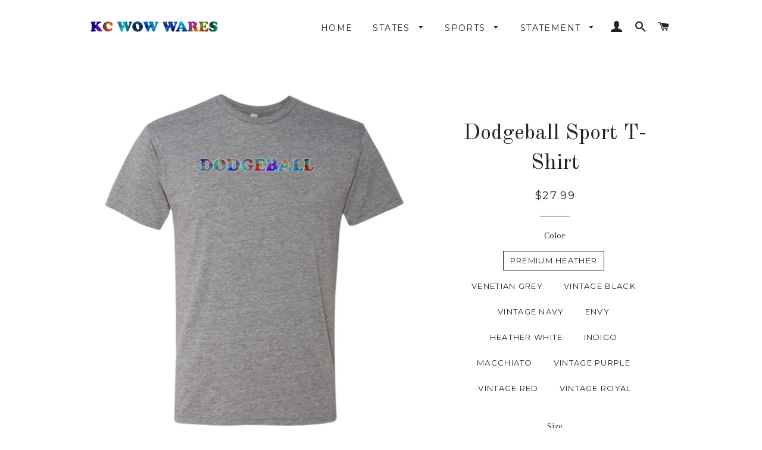

--- FILE ---
content_type: text/html; charset=utf-8
request_url: https://www.kcwowwares.com/products/dodgeballsport-t-shirt
body_size: 29021
content:
<!doctype html>
<!--[if lt IE 7]><html class="no-js lt-ie9 lt-ie8 lt-ie7" lang="en"> <![endif]-->
<!--[if IE 7]><html class="no-js lt-ie9 lt-ie8" lang="en"> <![endif]-->
<!--[if IE 8]><html class="no-js lt-ie9" lang="en"> <![endif]-->
<!--[if IE 9 ]><html class="ie9 no-js"> <![endif]-->
<!--[if (gt IE 9)|!(IE)]><!--> <html class="no-js"> <!--<![endif]-->
<head>

  <!-- Basic page needs ================================================== -->
  <meta charset="utf-8">
  <meta http-equiv="X-UA-Compatible" content="IE=edge,chrome=1">

  

  <!-- Title and description ================================================== -->
  <title>
  Dodgeball T-Shirt | KC Wow Wares &ndash; KC WOW WARES
  </title>

  
  <meta name="description" content="This super soft tri-blend DODGEBALL T-Shirt is destined to be one of your favorite and most comfortable shirts in your wardrobe. Show the world the sport that you love!!! This high quality, updated unisex essential DODGEBALL t-shirt features a crew neck and short sleeves. It is a definite must have. Free Shipping.">
  

  <!-- Helpers ================================================== -->
  <!-- /snippets/social-meta-tags.liquid -->




<meta property="og:site_name" content="KC WOW WARES">
<meta property="og:url" content="https://www.kcwowwares.com/products/dodgeballsport-t-shirt">
<meta property="og:title" content="Dodgeball Sport T-Shirt">
<meta property="og:type" content="product">
<meta property="og:description" content="This super soft tri-blend DODGEBALL T-Shirt is destined to be one of your favorite and most comfortable shirts in your wardrobe. Show the world the sport that you love!!! This high quality, updated unisex essential DODGEBALL t-shirt features a crew neck and short sleeves. It is a definite must have. Free Shipping.">

  <meta property="og:price:amount" content="27.99">
  <meta property="og:price:currency" content="USD">

<meta property="og:image" content="http://www.kcwowwares.com/cdn/shop/products/DynamicImageHandler_6ed155aa-f403-4e1d-8904-6b79eda8d5ed_1200x1200.jpg?v=1571300640"><meta property="og:image" content="http://www.kcwowwares.com/cdn/shop/products/DynamicImageHandler_0e506630-11e2-4084-84d9-31f68069d284_1200x1200.jpg?v=1571300640"><meta property="og:image" content="http://www.kcwowwares.com/cdn/shop/products/DynamicImageHandler_31784067-c225-4604-b918-dc471cb6980a_1200x1200.jpg?v=1571300640">
<meta property="og:image:secure_url" content="https://www.kcwowwares.com/cdn/shop/products/DynamicImageHandler_6ed155aa-f403-4e1d-8904-6b79eda8d5ed_1200x1200.jpg?v=1571300640"><meta property="og:image:secure_url" content="https://www.kcwowwares.com/cdn/shop/products/DynamicImageHandler_0e506630-11e2-4084-84d9-31f68069d284_1200x1200.jpg?v=1571300640"><meta property="og:image:secure_url" content="https://www.kcwowwares.com/cdn/shop/products/DynamicImageHandler_31784067-c225-4604-b918-dc471cb6980a_1200x1200.jpg?v=1571300640">


  <meta name="twitter:site" content="@KCWOWWARES/">

<meta name="twitter:card" content="summary_large_image">
<meta name="twitter:title" content="Dodgeball Sport T-Shirt">
<meta name="twitter:description" content="This super soft tri-blend DODGEBALL T-Shirt is destined to be one of your favorite and most comfortable shirts in your wardrobe. Show the world the sport that you love!!! This high quality, updated unisex essential DODGEBALL t-shirt features a crew neck and short sleeves. It is a definite must have. Free Shipping.">

  <link rel="canonical" href="https://www.kcwowwares.com/products/dodgeballsport-t-shirt">
  <meta name="viewport" content="width=device-width,initial-scale=1,shrink-to-fit=no">
  <meta name="theme-color" content="#1c1d1d">

  <!-- CSS ================================================== -->
  <link href="//www.kcwowwares.com/cdn/shop/t/7/assets/timber.scss.css?v=37109733949770082381674764364" rel="stylesheet" type="text/css" media="all" />
  <link href="//www.kcwowwares.com/cdn/shop/t/7/assets/theme.scss.css?v=61225292270050266281674764364" rel="stylesheet" type="text/css" media="all" />
  
  
  
  <link href="//fonts.googleapis.com/css?family=Arapey:400" rel="stylesheet" type="text/css" media="all" />


  
    
    
    <link href="//fonts.googleapis.com/css?family=Old+Standard+TT:400" rel="stylesheet" type="text/css" media="all" />
  


  
    
    
    <link href="//fonts.googleapis.com/css?family=Montserrat:400" rel="stylesheet" type="text/css" media="all" />
  



  <!-- Sections ================================================== -->
  <script>
    window.theme = window.theme || {};
    theme.strings = {
      zoomClose: "Close (Esc)",
      zoomPrev: "Previous (Left arrow key)",
      zoomNext: "Next (Right arrow key)",
      moneyFormat: "${{amount}}",
      addressError: "Error looking up that address",
      addressNoResults: "No results for that address",
      addressQueryLimit: "You have exceeded the Google API usage limit. Consider upgrading to a \u003ca href=\"https:\/\/developers.google.com\/maps\/premium\/usage-limits\"\u003ePremium Plan\u003c\/a\u003e.",
      authError: "There was a problem authenticating your Google Maps account.",
      cartEmpty: "Your cart is currently empty.",
      cartCookie: "Enable cookies to use the shopping cart",
      cartSavings: "I18n Error: Missing interpolation value \"savings\" for \"You're saving {{ savings }}\""
    };
    theme.settings = {
      cartType: "drawer",
      gridType: "collage"
    };
  </script>

  <script src="//www.kcwowwares.com/cdn/shop/t/7/assets/jquery-2.2.3.min.js?v=58211863146907186831539470447" type="text/javascript"></script>

  <!--[if (gt IE 9)|!(IE)]><!--><script src="//www.kcwowwares.com/cdn/shop/t/7/assets/lazysizes.min.js?v=37531750901115495291539470447" async="async"></script><!--<![endif]-->
  <!--[if lte IE 9]><script src="//www.kcwowwares.com/cdn/shop/t/7/assets/lazysizes.min.js?v=37531750901115495291539470447"></script><![endif]-->

  <!--[if (gt IE 9)|!(IE)]><!--><script src="//www.kcwowwares.com/cdn/shop/t/7/assets/theme.js?v=17249593930286242291539470452" defer="defer"></script><!--<![endif]-->
  <!--[if lte IE 9]><script src="//www.kcwowwares.com/cdn/shop/t/7/assets/theme.js?v=17249593930286242291539470452"></script><![endif]-->

  <!-- Header hook for plugins ================================================== -->
  <script>window.performance && window.performance.mark && window.performance.mark('shopify.content_for_header.start');</script><meta name="google-site-verification" content="l5ijioXw52ca69JfQZ-U3qonIfvNtwT_xrwvXENVrgo">
<meta id="shopify-digital-wallet" name="shopify-digital-wallet" content="/22367935/digital_wallets/dialog">
<meta name="shopify-checkout-api-token" content="0bfe55322973a14bff9c2dd4a9e52298">
<meta id="in-context-paypal-metadata" data-shop-id="22367935" data-venmo-supported="false" data-environment="production" data-locale="en_US" data-paypal-v4="true" data-currency="USD">
<link rel="alternate" type="application/json+oembed" href="https://www.kcwowwares.com/products/dodgeballsport-t-shirt.oembed">
<script async="async" src="/checkouts/internal/preloads.js?locale=en-US"></script>
<link rel="preconnect" href="https://shop.app" crossorigin="anonymous">
<script async="async" src="https://shop.app/checkouts/internal/preloads.js?locale=en-US&shop_id=22367935" crossorigin="anonymous"></script>
<script id="apple-pay-shop-capabilities" type="application/json">{"shopId":22367935,"countryCode":"US","currencyCode":"USD","merchantCapabilities":["supports3DS"],"merchantId":"gid:\/\/shopify\/Shop\/22367935","merchantName":"KC WOW WARES","requiredBillingContactFields":["postalAddress","email"],"requiredShippingContactFields":["postalAddress","email"],"shippingType":"shipping","supportedNetworks":["visa","masterCard","amex","discover","elo","jcb"],"total":{"type":"pending","label":"KC WOW WARES","amount":"1.00"},"shopifyPaymentsEnabled":true,"supportsSubscriptions":true}</script>
<script id="shopify-features" type="application/json">{"accessToken":"0bfe55322973a14bff9c2dd4a9e52298","betas":["rich-media-storefront-analytics"],"domain":"www.kcwowwares.com","predictiveSearch":true,"shopId":22367935,"locale":"en"}</script>
<script>var Shopify = Shopify || {};
Shopify.shop = "proper-tee.myshopify.com";
Shopify.locale = "en";
Shopify.currency = {"active":"USD","rate":"1.0"};
Shopify.country = "US";
Shopify.theme = {"name":"(Guru) Copy of Brooklyn","id":10691969047,"schema_name":"Brooklyn","schema_version":"4.1.1","theme_store_id":730,"role":"main"};
Shopify.theme.handle = "null";
Shopify.theme.style = {"id":null,"handle":null};
Shopify.cdnHost = "www.kcwowwares.com/cdn";
Shopify.routes = Shopify.routes || {};
Shopify.routes.root = "/";</script>
<script type="module">!function(o){(o.Shopify=o.Shopify||{}).modules=!0}(window);</script>
<script>!function(o){function n(){var o=[];function n(){o.push(Array.prototype.slice.apply(arguments))}return n.q=o,n}var t=o.Shopify=o.Shopify||{};t.loadFeatures=n(),t.autoloadFeatures=n()}(window);</script>
<script>
  window.ShopifyPay = window.ShopifyPay || {};
  window.ShopifyPay.apiHost = "shop.app\/pay";
  window.ShopifyPay.redirectState = null;
</script>
<script id="shop-js-analytics" type="application/json">{"pageType":"product"}</script>
<script defer="defer" async type="module" src="//www.kcwowwares.com/cdn/shopifycloud/shop-js/modules/v2/client.init-shop-cart-sync_BN7fPSNr.en.esm.js"></script>
<script defer="defer" async type="module" src="//www.kcwowwares.com/cdn/shopifycloud/shop-js/modules/v2/chunk.common_Cbph3Kss.esm.js"></script>
<script defer="defer" async type="module" src="//www.kcwowwares.com/cdn/shopifycloud/shop-js/modules/v2/chunk.modal_DKumMAJ1.esm.js"></script>
<script type="module">
  await import("//www.kcwowwares.com/cdn/shopifycloud/shop-js/modules/v2/client.init-shop-cart-sync_BN7fPSNr.en.esm.js");
await import("//www.kcwowwares.com/cdn/shopifycloud/shop-js/modules/v2/chunk.common_Cbph3Kss.esm.js");
await import("//www.kcwowwares.com/cdn/shopifycloud/shop-js/modules/v2/chunk.modal_DKumMAJ1.esm.js");

  window.Shopify.SignInWithShop?.initShopCartSync?.({"fedCMEnabled":true,"windoidEnabled":true});

</script>
<script>
  window.Shopify = window.Shopify || {};
  if (!window.Shopify.featureAssets) window.Shopify.featureAssets = {};
  window.Shopify.featureAssets['shop-js'] = {"shop-cart-sync":["modules/v2/client.shop-cart-sync_CJVUk8Jm.en.esm.js","modules/v2/chunk.common_Cbph3Kss.esm.js","modules/v2/chunk.modal_DKumMAJ1.esm.js"],"init-fed-cm":["modules/v2/client.init-fed-cm_7Fvt41F4.en.esm.js","modules/v2/chunk.common_Cbph3Kss.esm.js","modules/v2/chunk.modal_DKumMAJ1.esm.js"],"init-shop-email-lookup-coordinator":["modules/v2/client.init-shop-email-lookup-coordinator_Cc088_bR.en.esm.js","modules/v2/chunk.common_Cbph3Kss.esm.js","modules/v2/chunk.modal_DKumMAJ1.esm.js"],"init-windoid":["modules/v2/client.init-windoid_hPopwJRj.en.esm.js","modules/v2/chunk.common_Cbph3Kss.esm.js","modules/v2/chunk.modal_DKumMAJ1.esm.js"],"shop-button":["modules/v2/client.shop-button_B0jaPSNF.en.esm.js","modules/v2/chunk.common_Cbph3Kss.esm.js","modules/v2/chunk.modal_DKumMAJ1.esm.js"],"shop-cash-offers":["modules/v2/client.shop-cash-offers_DPIskqss.en.esm.js","modules/v2/chunk.common_Cbph3Kss.esm.js","modules/v2/chunk.modal_DKumMAJ1.esm.js"],"shop-toast-manager":["modules/v2/client.shop-toast-manager_CK7RT69O.en.esm.js","modules/v2/chunk.common_Cbph3Kss.esm.js","modules/v2/chunk.modal_DKumMAJ1.esm.js"],"init-shop-cart-sync":["modules/v2/client.init-shop-cart-sync_BN7fPSNr.en.esm.js","modules/v2/chunk.common_Cbph3Kss.esm.js","modules/v2/chunk.modal_DKumMAJ1.esm.js"],"init-customer-accounts-sign-up":["modules/v2/client.init-customer-accounts-sign-up_CfPf4CXf.en.esm.js","modules/v2/client.shop-login-button_DeIztwXF.en.esm.js","modules/v2/chunk.common_Cbph3Kss.esm.js","modules/v2/chunk.modal_DKumMAJ1.esm.js"],"pay-button":["modules/v2/client.pay-button_CgIwFSYN.en.esm.js","modules/v2/chunk.common_Cbph3Kss.esm.js","modules/v2/chunk.modal_DKumMAJ1.esm.js"],"init-customer-accounts":["modules/v2/client.init-customer-accounts_DQ3x16JI.en.esm.js","modules/v2/client.shop-login-button_DeIztwXF.en.esm.js","modules/v2/chunk.common_Cbph3Kss.esm.js","modules/v2/chunk.modal_DKumMAJ1.esm.js"],"avatar":["modules/v2/client.avatar_BTnouDA3.en.esm.js"],"init-shop-for-new-customer-accounts":["modules/v2/client.init-shop-for-new-customer-accounts_CsZy_esa.en.esm.js","modules/v2/client.shop-login-button_DeIztwXF.en.esm.js","modules/v2/chunk.common_Cbph3Kss.esm.js","modules/v2/chunk.modal_DKumMAJ1.esm.js"],"shop-follow-button":["modules/v2/client.shop-follow-button_BRMJjgGd.en.esm.js","modules/v2/chunk.common_Cbph3Kss.esm.js","modules/v2/chunk.modal_DKumMAJ1.esm.js"],"checkout-modal":["modules/v2/client.checkout-modal_B9Drz_yf.en.esm.js","modules/v2/chunk.common_Cbph3Kss.esm.js","modules/v2/chunk.modal_DKumMAJ1.esm.js"],"shop-login-button":["modules/v2/client.shop-login-button_DeIztwXF.en.esm.js","modules/v2/chunk.common_Cbph3Kss.esm.js","modules/v2/chunk.modal_DKumMAJ1.esm.js"],"lead-capture":["modules/v2/client.lead-capture_DXYzFM3R.en.esm.js","modules/v2/chunk.common_Cbph3Kss.esm.js","modules/v2/chunk.modal_DKumMAJ1.esm.js"],"shop-login":["modules/v2/client.shop-login_CA5pJqmO.en.esm.js","modules/v2/chunk.common_Cbph3Kss.esm.js","modules/v2/chunk.modal_DKumMAJ1.esm.js"],"payment-terms":["modules/v2/client.payment-terms_BxzfvcZJ.en.esm.js","modules/v2/chunk.common_Cbph3Kss.esm.js","modules/v2/chunk.modal_DKumMAJ1.esm.js"]};
</script>
<script>(function() {
  var isLoaded = false;
  function asyncLoad() {
    if (isLoaded) return;
    isLoaded = true;
    var urls = ["https:\/\/883d95281f02d796f8b6-7f0f44eb0f2ceeb9d4fffbe1419aae61.ssl.cf1.rackcdn.com\/teelaunch-scripts.js?shop=proper-tee.myshopify.com\u0026shop=proper-tee.myshopify.com"];
    for (var i = 0; i < urls.length; i++) {
      var s = document.createElement('script');
      s.type = 'text/javascript';
      s.async = true;
      s.src = urls[i];
      var x = document.getElementsByTagName('script')[0];
      x.parentNode.insertBefore(s, x);
    }
  };
  if(window.attachEvent) {
    window.attachEvent('onload', asyncLoad);
  } else {
    window.addEventListener('load', asyncLoad, false);
  }
})();</script>
<script id="__st">var __st={"a":22367935,"offset":-18000,"reqid":"33b0eb73-67d8-4178-bf05-dfcbe93b333d-1769800653","pageurl":"www.kcwowwares.com\/products\/dodgeballsport-t-shirt","u":"2fad5d26ca80","p":"product","rtyp":"product","rid":1437334011927};</script>
<script>window.ShopifyPaypalV4VisibilityTracking = true;</script>
<script id="captcha-bootstrap">!function(){'use strict';const t='contact',e='account',n='new_comment',o=[[t,t],['blogs',n],['comments',n],[t,'customer']],c=[[e,'customer_login'],[e,'guest_login'],[e,'recover_customer_password'],[e,'create_customer']],r=t=>t.map((([t,e])=>`form[action*='/${t}']:not([data-nocaptcha='true']) input[name='form_type'][value='${e}']`)).join(','),a=t=>()=>t?[...document.querySelectorAll(t)].map((t=>t.form)):[];function s(){const t=[...o],e=r(t);return a(e)}const i='password',u='form_key',d=['recaptcha-v3-token','g-recaptcha-response','h-captcha-response',i],f=()=>{try{return window.sessionStorage}catch{return}},m='__shopify_v',_=t=>t.elements[u];function p(t,e,n=!1){try{const o=window.sessionStorage,c=JSON.parse(o.getItem(e)),{data:r}=function(t){const{data:e,action:n}=t;return t[m]||n?{data:e,action:n}:{data:t,action:n}}(c);for(const[e,n]of Object.entries(r))t.elements[e]&&(t.elements[e].value=n);n&&o.removeItem(e)}catch(o){console.error('form repopulation failed',{error:o})}}const l='form_type',E='cptcha';function T(t){t.dataset[E]=!0}const w=window,h=w.document,L='Shopify',v='ce_forms',y='captcha';let A=!1;((t,e)=>{const n=(g='f06e6c50-85a8-45c8-87d0-21a2b65856fe',I='https://cdn.shopify.com/shopifycloud/storefront-forms-hcaptcha/ce_storefront_forms_captcha_hcaptcha.v1.5.2.iife.js',D={infoText:'Protected by hCaptcha',privacyText:'Privacy',termsText:'Terms'},(t,e,n)=>{const o=w[L][v],c=o.bindForm;if(c)return c(t,g,e,D).then(n);var r;o.q.push([[t,g,e,D],n]),r=I,A||(h.body.append(Object.assign(h.createElement('script'),{id:'captcha-provider',async:!0,src:r})),A=!0)});var g,I,D;w[L]=w[L]||{},w[L][v]=w[L][v]||{},w[L][v].q=[],w[L][y]=w[L][y]||{},w[L][y].protect=function(t,e){n(t,void 0,e),T(t)},Object.freeze(w[L][y]),function(t,e,n,w,h,L){const[v,y,A,g]=function(t,e,n){const i=e?o:[],u=t?c:[],d=[...i,...u],f=r(d),m=r(i),_=r(d.filter((([t,e])=>n.includes(e))));return[a(f),a(m),a(_),s()]}(w,h,L),I=t=>{const e=t.target;return e instanceof HTMLFormElement?e:e&&e.form},D=t=>v().includes(t);t.addEventListener('submit',(t=>{const e=I(t);if(!e)return;const n=D(e)&&!e.dataset.hcaptchaBound&&!e.dataset.recaptchaBound,o=_(e),c=g().includes(e)&&(!o||!o.value);(n||c)&&t.preventDefault(),c&&!n&&(function(t){try{if(!f())return;!function(t){const e=f();if(!e)return;const n=_(t);if(!n)return;const o=n.value;o&&e.removeItem(o)}(t);const e=Array.from(Array(32),(()=>Math.random().toString(36)[2])).join('');!function(t,e){_(t)||t.append(Object.assign(document.createElement('input'),{type:'hidden',name:u})),t.elements[u].value=e}(t,e),function(t,e){const n=f();if(!n)return;const o=[...t.querySelectorAll(`input[type='${i}']`)].map((({name:t})=>t)),c=[...d,...o],r={};for(const[a,s]of new FormData(t).entries())c.includes(a)||(r[a]=s);n.setItem(e,JSON.stringify({[m]:1,action:t.action,data:r}))}(t,e)}catch(e){console.error('failed to persist form',e)}}(e),e.submit())}));const S=(t,e)=>{t&&!t.dataset[E]&&(n(t,e.some((e=>e===t))),T(t))};for(const o of['focusin','change'])t.addEventListener(o,(t=>{const e=I(t);D(e)&&S(e,y())}));const B=e.get('form_key'),M=e.get(l),P=B&&M;t.addEventListener('DOMContentLoaded',(()=>{const t=y();if(P)for(const e of t)e.elements[l].value===M&&p(e,B);[...new Set([...A(),...v().filter((t=>'true'===t.dataset.shopifyCaptcha))])].forEach((e=>S(e,t)))}))}(h,new URLSearchParams(w.location.search),n,t,e,['guest_login'])})(!0,!0)}();</script>
<script integrity="sha256-4kQ18oKyAcykRKYeNunJcIwy7WH5gtpwJnB7kiuLZ1E=" data-source-attribution="shopify.loadfeatures" defer="defer" src="//www.kcwowwares.com/cdn/shopifycloud/storefront/assets/storefront/load_feature-a0a9edcb.js" crossorigin="anonymous"></script>
<script crossorigin="anonymous" defer="defer" src="//www.kcwowwares.com/cdn/shopifycloud/storefront/assets/shopify_pay/storefront-65b4c6d7.js?v=20250812"></script>
<script data-source-attribution="shopify.dynamic_checkout.dynamic.init">var Shopify=Shopify||{};Shopify.PaymentButton=Shopify.PaymentButton||{isStorefrontPortableWallets:!0,init:function(){window.Shopify.PaymentButton.init=function(){};var t=document.createElement("script");t.src="https://www.kcwowwares.com/cdn/shopifycloud/portable-wallets/latest/portable-wallets.en.js",t.type="module",document.head.appendChild(t)}};
</script>
<script data-source-attribution="shopify.dynamic_checkout.buyer_consent">
  function portableWalletsHideBuyerConsent(e){var t=document.getElementById("shopify-buyer-consent"),n=document.getElementById("shopify-subscription-policy-button");t&&n&&(t.classList.add("hidden"),t.setAttribute("aria-hidden","true"),n.removeEventListener("click",e))}function portableWalletsShowBuyerConsent(e){var t=document.getElementById("shopify-buyer-consent"),n=document.getElementById("shopify-subscription-policy-button");t&&n&&(t.classList.remove("hidden"),t.removeAttribute("aria-hidden"),n.addEventListener("click",e))}window.Shopify?.PaymentButton&&(window.Shopify.PaymentButton.hideBuyerConsent=portableWalletsHideBuyerConsent,window.Shopify.PaymentButton.showBuyerConsent=portableWalletsShowBuyerConsent);
</script>
<script data-source-attribution="shopify.dynamic_checkout.cart.bootstrap">document.addEventListener("DOMContentLoaded",(function(){function t(){return document.querySelector("shopify-accelerated-checkout-cart, shopify-accelerated-checkout")}if(t())Shopify.PaymentButton.init();else{new MutationObserver((function(e,n){t()&&(Shopify.PaymentButton.init(),n.disconnect())})).observe(document.body,{childList:!0,subtree:!0})}}));
</script>
<link id="shopify-accelerated-checkout-styles" rel="stylesheet" media="screen" href="https://www.kcwowwares.com/cdn/shopifycloud/portable-wallets/latest/accelerated-checkout-backwards-compat.css" crossorigin="anonymous">
<style id="shopify-accelerated-checkout-cart">
        #shopify-buyer-consent {
  margin-top: 1em;
  display: inline-block;
  width: 100%;
}

#shopify-buyer-consent.hidden {
  display: none;
}

#shopify-subscription-policy-button {
  background: none;
  border: none;
  padding: 0;
  text-decoration: underline;
  font-size: inherit;
  cursor: pointer;
}

#shopify-subscription-policy-button::before {
  box-shadow: none;
}

      </style>

<script>window.performance && window.performance.mark && window.performance.mark('shopify.content_for_header.end');</script>
  <!-- /snippets/oldIE-js.liquid -->


<!--[if lt IE 9]>
<script src="//cdnjs.cloudflare.com/ajax/libs/html5shiv/3.7.2/html5shiv.min.js" type="text/javascript"></script>
<script src="//www.kcwowwares.com/cdn/shop/t/7/assets/respond.min.js?v=52248677837542619231539470448" type="text/javascript"></script>
<link href="//www.kcwowwares.com/cdn/shop/t/7/assets/respond-proxy.html" id="respond-proxy" rel="respond-proxy" />
<link href="//www.kcwowwares.com/search?q=7bf0ac16f4e3446a9a9a1660523f595a" id="respond-redirect" rel="respond-redirect" />
<script src="//www.kcwowwares.com/search?q=7bf0ac16f4e3446a9a9a1660523f595a" type="text/javascript"></script>
<![endif]-->


<!--[if (lte IE 9) ]><script src="//www.kcwowwares.com/cdn/shop/t/7/assets/match-media.min.js?v=159635276924582161481539470447" type="text/javascript"></script><![endif]-->


  <script src="//www.kcwowwares.com/cdn/shop/t/7/assets/modernizr.min.js?v=21391054748206432451539470447" type="text/javascript"></script>

  
  

<link href="https://monorail-edge.shopifysvc.com" rel="dns-prefetch">
<script>(function(){if ("sendBeacon" in navigator && "performance" in window) {try {var session_token_from_headers = performance.getEntriesByType('navigation')[0].serverTiming.find(x => x.name == '_s').description;} catch {var session_token_from_headers = undefined;}var session_cookie_matches = document.cookie.match(/_shopify_s=([^;]*)/);var session_token_from_cookie = session_cookie_matches && session_cookie_matches.length === 2 ? session_cookie_matches[1] : "";var session_token = session_token_from_headers || session_token_from_cookie || "";function handle_abandonment_event(e) {var entries = performance.getEntries().filter(function(entry) {return /monorail-edge.shopifysvc.com/.test(entry.name);});if (!window.abandonment_tracked && entries.length === 0) {window.abandonment_tracked = true;var currentMs = Date.now();var navigation_start = performance.timing.navigationStart;var payload = {shop_id: 22367935,url: window.location.href,navigation_start,duration: currentMs - navigation_start,session_token,page_type: "product"};window.navigator.sendBeacon("https://monorail-edge.shopifysvc.com/v1/produce", JSON.stringify({schema_id: "online_store_buyer_site_abandonment/1.1",payload: payload,metadata: {event_created_at_ms: currentMs,event_sent_at_ms: currentMs}}));}}window.addEventListener('pagehide', handle_abandonment_event);}}());</script>
<script id="web-pixels-manager-setup">(function e(e,d,r,n,o){if(void 0===o&&(o={}),!Boolean(null===(a=null===(i=window.Shopify)||void 0===i?void 0:i.analytics)||void 0===a?void 0:a.replayQueue)){var i,a;window.Shopify=window.Shopify||{};var t=window.Shopify;t.analytics=t.analytics||{};var s=t.analytics;s.replayQueue=[],s.publish=function(e,d,r){return s.replayQueue.push([e,d,r]),!0};try{self.performance.mark("wpm:start")}catch(e){}var l=function(){var e={modern:/Edge?\/(1{2}[4-9]|1[2-9]\d|[2-9]\d{2}|\d{4,})\.\d+(\.\d+|)|Firefox\/(1{2}[4-9]|1[2-9]\d|[2-9]\d{2}|\d{4,})\.\d+(\.\d+|)|Chrom(ium|e)\/(9{2}|\d{3,})\.\d+(\.\d+|)|(Maci|X1{2}).+ Version\/(15\.\d+|(1[6-9]|[2-9]\d|\d{3,})\.\d+)([,.]\d+|)( \(\w+\)|)( Mobile\/\w+|) Safari\/|Chrome.+OPR\/(9{2}|\d{3,})\.\d+\.\d+|(CPU[ +]OS|iPhone[ +]OS|CPU[ +]iPhone|CPU IPhone OS|CPU iPad OS)[ +]+(15[._]\d+|(1[6-9]|[2-9]\d|\d{3,})[._]\d+)([._]\d+|)|Android:?[ /-](13[3-9]|1[4-9]\d|[2-9]\d{2}|\d{4,})(\.\d+|)(\.\d+|)|Android.+Firefox\/(13[5-9]|1[4-9]\d|[2-9]\d{2}|\d{4,})\.\d+(\.\d+|)|Android.+Chrom(ium|e)\/(13[3-9]|1[4-9]\d|[2-9]\d{2}|\d{4,})\.\d+(\.\d+|)|SamsungBrowser\/([2-9]\d|\d{3,})\.\d+/,legacy:/Edge?\/(1[6-9]|[2-9]\d|\d{3,})\.\d+(\.\d+|)|Firefox\/(5[4-9]|[6-9]\d|\d{3,})\.\d+(\.\d+|)|Chrom(ium|e)\/(5[1-9]|[6-9]\d|\d{3,})\.\d+(\.\d+|)([\d.]+$|.*Safari\/(?![\d.]+ Edge\/[\d.]+$))|(Maci|X1{2}).+ Version\/(10\.\d+|(1[1-9]|[2-9]\d|\d{3,})\.\d+)([,.]\d+|)( \(\w+\)|)( Mobile\/\w+|) Safari\/|Chrome.+OPR\/(3[89]|[4-9]\d|\d{3,})\.\d+\.\d+|(CPU[ +]OS|iPhone[ +]OS|CPU[ +]iPhone|CPU IPhone OS|CPU iPad OS)[ +]+(10[._]\d+|(1[1-9]|[2-9]\d|\d{3,})[._]\d+)([._]\d+|)|Android:?[ /-](13[3-9]|1[4-9]\d|[2-9]\d{2}|\d{4,})(\.\d+|)(\.\d+|)|Mobile Safari.+OPR\/([89]\d|\d{3,})\.\d+\.\d+|Android.+Firefox\/(13[5-9]|1[4-9]\d|[2-9]\d{2}|\d{4,})\.\d+(\.\d+|)|Android.+Chrom(ium|e)\/(13[3-9]|1[4-9]\d|[2-9]\d{2}|\d{4,})\.\d+(\.\d+|)|Android.+(UC? ?Browser|UCWEB|U3)[ /]?(15\.([5-9]|\d{2,})|(1[6-9]|[2-9]\d|\d{3,})\.\d+)\.\d+|SamsungBrowser\/(5\.\d+|([6-9]|\d{2,})\.\d+)|Android.+MQ{2}Browser\/(14(\.(9|\d{2,})|)|(1[5-9]|[2-9]\d|\d{3,})(\.\d+|))(\.\d+|)|K[Aa][Ii]OS\/(3\.\d+|([4-9]|\d{2,})\.\d+)(\.\d+|)/},d=e.modern,r=e.legacy,n=navigator.userAgent;return n.match(d)?"modern":n.match(r)?"legacy":"unknown"}(),u="modern"===l?"modern":"legacy",c=(null!=n?n:{modern:"",legacy:""})[u],f=function(e){return[e.baseUrl,"/wpm","/b",e.hashVersion,"modern"===e.buildTarget?"m":"l",".js"].join("")}({baseUrl:d,hashVersion:r,buildTarget:u}),m=function(e){var d=e.version,r=e.bundleTarget,n=e.surface,o=e.pageUrl,i=e.monorailEndpoint;return{emit:function(e){var a=e.status,t=e.errorMsg,s=(new Date).getTime(),l=JSON.stringify({metadata:{event_sent_at_ms:s},events:[{schema_id:"web_pixels_manager_load/3.1",payload:{version:d,bundle_target:r,page_url:o,status:a,surface:n,error_msg:t},metadata:{event_created_at_ms:s}}]});if(!i)return console&&console.warn&&console.warn("[Web Pixels Manager] No Monorail endpoint provided, skipping logging."),!1;try{return self.navigator.sendBeacon.bind(self.navigator)(i,l)}catch(e){}var u=new XMLHttpRequest;try{return u.open("POST",i,!0),u.setRequestHeader("Content-Type","text/plain"),u.send(l),!0}catch(e){return console&&console.warn&&console.warn("[Web Pixels Manager] Got an unhandled error while logging to Monorail."),!1}}}}({version:r,bundleTarget:l,surface:e.surface,pageUrl:self.location.href,monorailEndpoint:e.monorailEndpoint});try{o.browserTarget=l,function(e){var d=e.src,r=e.async,n=void 0===r||r,o=e.onload,i=e.onerror,a=e.sri,t=e.scriptDataAttributes,s=void 0===t?{}:t,l=document.createElement("script"),u=document.querySelector("head"),c=document.querySelector("body");if(l.async=n,l.src=d,a&&(l.integrity=a,l.crossOrigin="anonymous"),s)for(var f in s)if(Object.prototype.hasOwnProperty.call(s,f))try{l.dataset[f]=s[f]}catch(e){}if(o&&l.addEventListener("load",o),i&&l.addEventListener("error",i),u)u.appendChild(l);else{if(!c)throw new Error("Did not find a head or body element to append the script");c.appendChild(l)}}({src:f,async:!0,onload:function(){if(!function(){var e,d;return Boolean(null===(d=null===(e=window.Shopify)||void 0===e?void 0:e.analytics)||void 0===d?void 0:d.initialized)}()){var d=window.webPixelsManager.init(e)||void 0;if(d){var r=window.Shopify.analytics;r.replayQueue.forEach((function(e){var r=e[0],n=e[1],o=e[2];d.publishCustomEvent(r,n,o)})),r.replayQueue=[],r.publish=d.publishCustomEvent,r.visitor=d.visitor,r.initialized=!0}}},onerror:function(){return m.emit({status:"failed",errorMsg:"".concat(f," has failed to load")})},sri:function(e){var d=/^sha384-[A-Za-z0-9+/=]+$/;return"string"==typeof e&&d.test(e)}(c)?c:"",scriptDataAttributes:o}),m.emit({status:"loading"})}catch(e){m.emit({status:"failed",errorMsg:(null==e?void 0:e.message)||"Unknown error"})}}})({shopId: 22367935,storefrontBaseUrl: "https://www.kcwowwares.com",extensionsBaseUrl: "https://extensions.shopifycdn.com/cdn/shopifycloud/web-pixels-manager",monorailEndpoint: "https://monorail-edge.shopifysvc.com/unstable/produce_batch",surface: "storefront-renderer",enabledBetaFlags: ["2dca8a86"],webPixelsConfigList: [{"id":"536805530","configuration":"{\"config\":\"{\\\"pixel_id\\\":\\\"AW-823706547\\\",\\\"target_country\\\":\\\"US\\\",\\\"gtag_events\\\":[{\\\"type\\\":\\\"search\\\",\\\"action_label\\\":\\\"AW-823706547\\\/kVT5CI2m5YoBELOH44gD\\\"},{\\\"type\\\":\\\"begin_checkout\\\",\\\"action_label\\\":\\\"AW-823706547\\\/hdqXCIqm5YoBELOH44gD\\\"},{\\\"type\\\":\\\"view_item\\\",\\\"action_label\\\":[\\\"AW-823706547\\\/Za68CISm5YoBELOH44gD\\\",\\\"MC-HL5NEZR7PY\\\"]},{\\\"type\\\":\\\"purchase\\\",\\\"action_label\\\":[\\\"AW-823706547\\\/QsGJCIGm5YoBELOH44gD\\\",\\\"MC-HL5NEZR7PY\\\"]},{\\\"type\\\":\\\"page_view\\\",\\\"action_label\\\":[\\\"AW-823706547\\\/zW0oCP6l5YoBELOH44gD\\\",\\\"MC-HL5NEZR7PY\\\"]},{\\\"type\\\":\\\"add_payment_info\\\",\\\"action_label\\\":\\\"AW-823706547\\\/YLSFCJCm5YoBELOH44gD\\\"},{\\\"type\\\":\\\"add_to_cart\\\",\\\"action_label\\\":\\\"AW-823706547\\\/9RaECIem5YoBELOH44gD\\\"}],\\\"enable_monitoring_mode\\\":false}\"}","eventPayloadVersion":"v1","runtimeContext":"OPEN","scriptVersion":"b2a88bafab3e21179ed38636efcd8a93","type":"APP","apiClientId":1780363,"privacyPurposes":[],"dataSharingAdjustments":{"protectedCustomerApprovalScopes":["read_customer_address","read_customer_email","read_customer_name","read_customer_personal_data","read_customer_phone"]}},{"id":"208666778","configuration":"{\"pixel_id\":\"971223283028897\",\"pixel_type\":\"facebook_pixel\",\"metaapp_system_user_token\":\"-\"}","eventPayloadVersion":"v1","runtimeContext":"OPEN","scriptVersion":"ca16bc87fe92b6042fbaa3acc2fbdaa6","type":"APP","apiClientId":2329312,"privacyPurposes":["ANALYTICS","MARKETING","SALE_OF_DATA"],"dataSharingAdjustments":{"protectedCustomerApprovalScopes":["read_customer_address","read_customer_email","read_customer_name","read_customer_personal_data","read_customer_phone"]}},{"id":"124125338","eventPayloadVersion":"v1","runtimeContext":"LAX","scriptVersion":"1","type":"CUSTOM","privacyPurposes":["ANALYTICS"],"name":"Google Analytics tag (migrated)"},{"id":"shopify-app-pixel","configuration":"{}","eventPayloadVersion":"v1","runtimeContext":"STRICT","scriptVersion":"0450","apiClientId":"shopify-pixel","type":"APP","privacyPurposes":["ANALYTICS","MARKETING"]},{"id":"shopify-custom-pixel","eventPayloadVersion":"v1","runtimeContext":"LAX","scriptVersion":"0450","apiClientId":"shopify-pixel","type":"CUSTOM","privacyPurposes":["ANALYTICS","MARKETING"]}],isMerchantRequest: false,initData: {"shop":{"name":"KC WOW WARES","paymentSettings":{"currencyCode":"USD"},"myshopifyDomain":"proper-tee.myshopify.com","countryCode":"US","storefrontUrl":"https:\/\/www.kcwowwares.com"},"customer":null,"cart":null,"checkout":null,"productVariants":[{"price":{"amount":27.99,"currencyCode":"USD"},"product":{"title":"Dodgeball Sport T-Shirt","vendor":"CustomCat","id":"1437334011927","untranslatedTitle":"Dodgeball Sport T-Shirt","url":"\/products\/dodgeballsport-t-shirt","type":"T-Shirts"},"id":"12693514584087","image":{"src":"\/\/www.kcwowwares.com\/cdn\/shop\/products\/DynamicImageHandler_0e506630-11e2-4084-84d9-31f68069d284.jpg?v=1571300640"},"sku":"933-9179-53275643-44425","title":"Premium Heather \/ S","untranslatedTitle":"Premium Heather \/ S"},{"price":{"amount":27.99,"currencyCode":"USD"},"product":{"title":"Dodgeball Sport T-Shirt","vendor":"CustomCat","id":"1437334011927","untranslatedTitle":"Dodgeball Sport T-Shirt","url":"\/products\/dodgeballsport-t-shirt","type":"T-Shirts"},"id":"12693514616855","image":{"src":"\/\/www.kcwowwares.com\/cdn\/shop\/products\/DynamicImageHandler_0e506630-11e2-4084-84d9-31f68069d284.jpg?v=1571300640"},"sku":"933-9179-53275643-44426","title":"Premium Heather \/ M","untranslatedTitle":"Premium Heather \/ M"},{"price":{"amount":27.99,"currencyCode":"USD"},"product":{"title":"Dodgeball Sport T-Shirt","vendor":"CustomCat","id":"1437334011927","untranslatedTitle":"Dodgeball Sport T-Shirt","url":"\/products\/dodgeballsport-t-shirt","type":"T-Shirts"},"id":"12693514649623","image":{"src":"\/\/www.kcwowwares.com\/cdn\/shop\/products\/DynamicImageHandler_0e506630-11e2-4084-84d9-31f68069d284.jpg?v=1571300640"},"sku":"933-9179-53275643-44427","title":"Premium Heather \/ L","untranslatedTitle":"Premium Heather \/ L"},{"price":{"amount":27.99,"currencyCode":"USD"},"product":{"title":"Dodgeball Sport T-Shirt","vendor":"CustomCat","id":"1437334011927","untranslatedTitle":"Dodgeball Sport T-Shirt","url":"\/products\/dodgeballsport-t-shirt","type":"T-Shirts"},"id":"12693514682391","image":{"src":"\/\/www.kcwowwares.com\/cdn\/shop\/products\/DynamicImageHandler_0e506630-11e2-4084-84d9-31f68069d284.jpg?v=1571300640"},"sku":"933-9179-53275643-44428","title":"Premium Heather \/ XL","untranslatedTitle":"Premium Heather \/ XL"},{"price":{"amount":27.99,"currencyCode":"USD"},"product":{"title":"Dodgeball Sport T-Shirt","vendor":"CustomCat","id":"1437334011927","untranslatedTitle":"Dodgeball Sport T-Shirt","url":"\/products\/dodgeballsport-t-shirt","type":"T-Shirts"},"id":"12693514715159","image":{"src":"\/\/www.kcwowwares.com\/cdn\/shop\/products\/DynamicImageHandler_0e506630-11e2-4084-84d9-31f68069d284.jpg?v=1571300640"},"sku":"933-9179-53275643-44429","title":"Premium Heather \/ 2XL","untranslatedTitle":"Premium Heather \/ 2XL"},{"price":{"amount":27.99,"currencyCode":"USD"},"product":{"title":"Dodgeball Sport T-Shirt","vendor":"CustomCat","id":"1437334011927","untranslatedTitle":"Dodgeball Sport T-Shirt","url":"\/products\/dodgeballsport-t-shirt","type":"T-Shirts"},"id":"12693514747927","image":{"src":"\/\/www.kcwowwares.com\/cdn\/shop\/products\/DynamicImageHandler_0e506630-11e2-4084-84d9-31f68069d284.jpg?v=1571300640"},"sku":"933-9179-53275643-52583","title":"Premium Heather \/ 3XL","untranslatedTitle":"Premium Heather \/ 3XL"},{"price":{"amount":27.99,"currencyCode":"USD"},"product":{"title":"Dodgeball Sport T-Shirt","vendor":"CustomCat","id":"1437334011927","untranslatedTitle":"Dodgeball Sport T-Shirt","url":"\/products\/dodgeballsport-t-shirt","type":"T-Shirts"},"id":"12693514780695","image":{"src":"\/\/www.kcwowwares.com\/cdn\/shop\/products\/DynamicImageHandler_6c3f2b06-2377-4235-b550-5bb8f472d6f4.jpg?v=1571300640"},"sku":"933-9180-53275643-44430","title":"Venetian Grey \/ S","untranslatedTitle":"Venetian Grey \/ S"},{"price":{"amount":27.99,"currencyCode":"USD"},"product":{"title":"Dodgeball Sport T-Shirt","vendor":"CustomCat","id":"1437334011927","untranslatedTitle":"Dodgeball Sport T-Shirt","url":"\/products\/dodgeballsport-t-shirt","type":"T-Shirts"},"id":"12693514813463","image":{"src":"\/\/www.kcwowwares.com\/cdn\/shop\/products\/DynamicImageHandler_6c3f2b06-2377-4235-b550-5bb8f472d6f4.jpg?v=1571300640"},"sku":"933-9180-53275643-44431","title":"Venetian Grey \/ M","untranslatedTitle":"Venetian Grey \/ M"},{"price":{"amount":27.99,"currencyCode":"USD"},"product":{"title":"Dodgeball Sport T-Shirt","vendor":"CustomCat","id":"1437334011927","untranslatedTitle":"Dodgeball Sport T-Shirt","url":"\/products\/dodgeballsport-t-shirt","type":"T-Shirts"},"id":"12693514846231","image":{"src":"\/\/www.kcwowwares.com\/cdn\/shop\/products\/DynamicImageHandler_6c3f2b06-2377-4235-b550-5bb8f472d6f4.jpg?v=1571300640"},"sku":"933-9180-53275643-44432","title":"Venetian Grey \/ L","untranslatedTitle":"Venetian Grey \/ L"},{"price":{"amount":27.99,"currencyCode":"USD"},"product":{"title":"Dodgeball Sport T-Shirt","vendor":"CustomCat","id":"1437334011927","untranslatedTitle":"Dodgeball Sport T-Shirt","url":"\/products\/dodgeballsport-t-shirt","type":"T-Shirts"},"id":"12693514878999","image":{"src":"\/\/www.kcwowwares.com\/cdn\/shop\/products\/DynamicImageHandler_6c3f2b06-2377-4235-b550-5bb8f472d6f4.jpg?v=1571300640"},"sku":"933-9180-53275643-44433","title":"Venetian Grey \/ XL","untranslatedTitle":"Venetian Grey \/ XL"},{"price":{"amount":27.99,"currencyCode":"USD"},"product":{"title":"Dodgeball Sport T-Shirt","vendor":"CustomCat","id":"1437334011927","untranslatedTitle":"Dodgeball Sport T-Shirt","url":"\/products\/dodgeballsport-t-shirt","type":"T-Shirts"},"id":"12693514911767","image":{"src":"\/\/www.kcwowwares.com\/cdn\/shop\/products\/DynamicImageHandler_6c3f2b06-2377-4235-b550-5bb8f472d6f4.jpg?v=1571300640"},"sku":"933-9180-53275643-44434","title":"Venetian Grey \/ 2XL","untranslatedTitle":"Venetian Grey \/ 2XL"},{"price":{"amount":27.99,"currencyCode":"USD"},"product":{"title":"Dodgeball Sport T-Shirt","vendor":"CustomCat","id":"1437334011927","untranslatedTitle":"Dodgeball Sport T-Shirt","url":"\/products\/dodgeballsport-t-shirt","type":"T-Shirts"},"id":"12693514944535","image":{"src":"\/\/www.kcwowwares.com\/cdn\/shop\/products\/DynamicImageHandler_6c3f2b06-2377-4235-b550-5bb8f472d6f4.jpg?v=1571300640"},"sku":"933-9180-53275643-46955","title":"Venetian Grey \/ 3XL","untranslatedTitle":"Venetian Grey \/ 3XL"},{"price":{"amount":27.99,"currencyCode":"USD"},"product":{"title":"Dodgeball Sport T-Shirt","vendor":"CustomCat","id":"1437334011927","untranslatedTitle":"Dodgeball Sport T-Shirt","url":"\/products\/dodgeballsport-t-shirt","type":"T-Shirts"},"id":"12693514977303","image":{"src":"\/\/www.kcwowwares.com\/cdn\/shop\/products\/DynamicImageHandler_2ce05a87-00e4-4f50-88c7-af2a1bf5b21a.jpg?v=1571300640"},"sku":"933-9181-53275643-44435","title":"Vintage Black \/ S","untranslatedTitle":"Vintage Black \/ S"},{"price":{"amount":27.99,"currencyCode":"USD"},"product":{"title":"Dodgeball Sport T-Shirt","vendor":"CustomCat","id":"1437334011927","untranslatedTitle":"Dodgeball Sport T-Shirt","url":"\/products\/dodgeballsport-t-shirt","type":"T-Shirts"},"id":"12693515010071","image":{"src":"\/\/www.kcwowwares.com\/cdn\/shop\/products\/DynamicImageHandler_2ce05a87-00e4-4f50-88c7-af2a1bf5b21a.jpg?v=1571300640"},"sku":"933-9181-53275643-44436","title":"Vintage Black \/ M","untranslatedTitle":"Vintage Black \/ M"},{"price":{"amount":27.99,"currencyCode":"USD"},"product":{"title":"Dodgeball Sport T-Shirt","vendor":"CustomCat","id":"1437334011927","untranslatedTitle":"Dodgeball Sport T-Shirt","url":"\/products\/dodgeballsport-t-shirt","type":"T-Shirts"},"id":"12693515042839","image":{"src":"\/\/www.kcwowwares.com\/cdn\/shop\/products\/DynamicImageHandler_2ce05a87-00e4-4f50-88c7-af2a1bf5b21a.jpg?v=1571300640"},"sku":"933-9181-53275643-44437","title":"Vintage Black \/ L","untranslatedTitle":"Vintage Black \/ L"},{"price":{"amount":27.99,"currencyCode":"USD"},"product":{"title":"Dodgeball Sport T-Shirt","vendor":"CustomCat","id":"1437334011927","untranslatedTitle":"Dodgeball Sport T-Shirt","url":"\/products\/dodgeballsport-t-shirt","type":"T-Shirts"},"id":"12693515075607","image":{"src":"\/\/www.kcwowwares.com\/cdn\/shop\/products\/DynamicImageHandler_2ce05a87-00e4-4f50-88c7-af2a1bf5b21a.jpg?v=1571300640"},"sku":"933-9181-53275643-44438","title":"Vintage Black \/ XL","untranslatedTitle":"Vintage Black \/ XL"},{"price":{"amount":27.99,"currencyCode":"USD"},"product":{"title":"Dodgeball Sport T-Shirt","vendor":"CustomCat","id":"1437334011927","untranslatedTitle":"Dodgeball Sport T-Shirt","url":"\/products\/dodgeballsport-t-shirt","type":"T-Shirts"},"id":"12693515108375","image":{"src":"\/\/www.kcwowwares.com\/cdn\/shop\/products\/DynamicImageHandler_2ce05a87-00e4-4f50-88c7-af2a1bf5b21a.jpg?v=1571300640"},"sku":"933-9181-53275643-44439","title":"Vintage Black \/ 2XL","untranslatedTitle":"Vintage Black \/ 2XL"},{"price":{"amount":27.99,"currencyCode":"USD"},"product":{"title":"Dodgeball Sport T-Shirt","vendor":"CustomCat","id":"1437334011927","untranslatedTitle":"Dodgeball Sport T-Shirt","url":"\/products\/dodgeballsport-t-shirt","type":"T-Shirts"},"id":"12693515141143","image":{"src":"\/\/www.kcwowwares.com\/cdn\/shop\/products\/DynamicImageHandler_2ce05a87-00e4-4f50-88c7-af2a1bf5b21a.jpg?v=1571300640"},"sku":"933-9181-53275643-46956","title":"Vintage Black \/ 3XL","untranslatedTitle":"Vintage Black \/ 3XL"},{"price":{"amount":27.99,"currencyCode":"USD"},"product":{"title":"Dodgeball Sport T-Shirt","vendor":"CustomCat","id":"1437334011927","untranslatedTitle":"Dodgeball Sport T-Shirt","url":"\/products\/dodgeballsport-t-shirt","type":"T-Shirts"},"id":"12693515173911","image":{"src":"\/\/www.kcwowwares.com\/cdn\/shop\/products\/DynamicImageHandler_82033b36-8fcd-4055-a467-d616e2b341a3.jpg?v=1571300640"},"sku":"933-9182-53275643-44440","title":"Vintage Navy \/ S","untranslatedTitle":"Vintage Navy \/ S"},{"price":{"amount":27.99,"currencyCode":"USD"},"product":{"title":"Dodgeball Sport T-Shirt","vendor":"CustomCat","id":"1437334011927","untranslatedTitle":"Dodgeball Sport T-Shirt","url":"\/products\/dodgeballsport-t-shirt","type":"T-Shirts"},"id":"12693515206679","image":{"src":"\/\/www.kcwowwares.com\/cdn\/shop\/products\/DynamicImageHandler_82033b36-8fcd-4055-a467-d616e2b341a3.jpg?v=1571300640"},"sku":"933-9182-53275643-44441","title":"Vintage Navy \/ M","untranslatedTitle":"Vintage Navy \/ M"},{"price":{"amount":27.99,"currencyCode":"USD"},"product":{"title":"Dodgeball Sport T-Shirt","vendor":"CustomCat","id":"1437334011927","untranslatedTitle":"Dodgeball Sport T-Shirt","url":"\/products\/dodgeballsport-t-shirt","type":"T-Shirts"},"id":"12693515239447","image":{"src":"\/\/www.kcwowwares.com\/cdn\/shop\/products\/DynamicImageHandler_82033b36-8fcd-4055-a467-d616e2b341a3.jpg?v=1571300640"},"sku":"933-9182-53275643-44442","title":"Vintage Navy \/ L","untranslatedTitle":"Vintage Navy \/ L"},{"price":{"amount":27.99,"currencyCode":"USD"},"product":{"title":"Dodgeball Sport T-Shirt","vendor":"CustomCat","id":"1437334011927","untranslatedTitle":"Dodgeball Sport T-Shirt","url":"\/products\/dodgeballsport-t-shirt","type":"T-Shirts"},"id":"12693515272215","image":{"src":"\/\/www.kcwowwares.com\/cdn\/shop\/products\/DynamicImageHandler_82033b36-8fcd-4055-a467-d616e2b341a3.jpg?v=1571300640"},"sku":"933-9182-53275643-44443","title":"Vintage Navy \/ XL","untranslatedTitle":"Vintage Navy \/ XL"},{"price":{"amount":27.99,"currencyCode":"USD"},"product":{"title":"Dodgeball Sport T-Shirt","vendor":"CustomCat","id":"1437334011927","untranslatedTitle":"Dodgeball Sport T-Shirt","url":"\/products\/dodgeballsport-t-shirt","type":"T-Shirts"},"id":"12693515304983","image":{"src":"\/\/www.kcwowwares.com\/cdn\/shop\/products\/DynamicImageHandler_82033b36-8fcd-4055-a467-d616e2b341a3.jpg?v=1571300640"},"sku":"933-9182-53275643-44444","title":"Vintage Navy \/ 2XL","untranslatedTitle":"Vintage Navy \/ 2XL"},{"price":{"amount":27.99,"currencyCode":"USD"},"product":{"title":"Dodgeball Sport T-Shirt","vendor":"CustomCat","id":"1437334011927","untranslatedTitle":"Dodgeball Sport T-Shirt","url":"\/products\/dodgeballsport-t-shirt","type":"T-Shirts"},"id":"12693515337751","image":{"src":"\/\/www.kcwowwares.com\/cdn\/shop\/products\/DynamicImageHandler_82033b36-8fcd-4055-a467-d616e2b341a3.jpg?v=1571300640"},"sku":"933-9182-53275643-46957","title":"Vintage Navy \/ 3XL","untranslatedTitle":"Vintage Navy \/ 3XL"},{"price":{"amount":27.99,"currencyCode":"USD"},"product":{"title":"Dodgeball Sport T-Shirt","vendor":"CustomCat","id":"1437334011927","untranslatedTitle":"Dodgeball Sport T-Shirt","url":"\/products\/dodgeballsport-t-shirt","type":"T-Shirts"},"id":"12693515370519","image":{"src":"\/\/www.kcwowwares.com\/cdn\/shop\/products\/DynamicImageHandler_8b6deb68-eba9-43be-90e7-aad2e91b8335.jpg?v=1571300640"},"sku":"933-9175-53275643-44405","title":"Envy \/ S","untranslatedTitle":"Envy \/ S"},{"price":{"amount":27.99,"currencyCode":"USD"},"product":{"title":"Dodgeball Sport T-Shirt","vendor":"CustomCat","id":"1437334011927","untranslatedTitle":"Dodgeball Sport T-Shirt","url":"\/products\/dodgeballsport-t-shirt","type":"T-Shirts"},"id":"12693515403287","image":{"src":"\/\/www.kcwowwares.com\/cdn\/shop\/products\/DynamicImageHandler_8b6deb68-eba9-43be-90e7-aad2e91b8335.jpg?v=1571300640"},"sku":"933-9175-53275643-44406","title":"Envy \/ M","untranslatedTitle":"Envy \/ M"},{"price":{"amount":27.99,"currencyCode":"USD"},"product":{"title":"Dodgeball Sport T-Shirt","vendor":"CustomCat","id":"1437334011927","untranslatedTitle":"Dodgeball Sport T-Shirt","url":"\/products\/dodgeballsport-t-shirt","type":"T-Shirts"},"id":"12693515436055","image":{"src":"\/\/www.kcwowwares.com\/cdn\/shop\/products\/DynamicImageHandler_8b6deb68-eba9-43be-90e7-aad2e91b8335.jpg?v=1571300640"},"sku":"933-9175-53275643-44407","title":"Envy \/ L","untranslatedTitle":"Envy \/ L"},{"price":{"amount":27.99,"currencyCode":"USD"},"product":{"title":"Dodgeball Sport T-Shirt","vendor":"CustomCat","id":"1437334011927","untranslatedTitle":"Dodgeball Sport T-Shirt","url":"\/products\/dodgeballsport-t-shirt","type":"T-Shirts"},"id":"12693515468823","image":{"src":"\/\/www.kcwowwares.com\/cdn\/shop\/products\/DynamicImageHandler_8b6deb68-eba9-43be-90e7-aad2e91b8335.jpg?v=1571300640"},"sku":"933-9175-53275643-44408","title":"Envy \/ XL","untranslatedTitle":"Envy \/ XL"},{"price":{"amount":27.99,"currencyCode":"USD"},"product":{"title":"Dodgeball Sport T-Shirt","vendor":"CustomCat","id":"1437334011927","untranslatedTitle":"Dodgeball Sport T-Shirt","url":"\/products\/dodgeballsport-t-shirt","type":"T-Shirts"},"id":"12693515501591","image":{"src":"\/\/www.kcwowwares.com\/cdn\/shop\/products\/DynamicImageHandler_8b6deb68-eba9-43be-90e7-aad2e91b8335.jpg?v=1571300640"},"sku":"933-9175-53275643-44409","title":"Envy \/ 2XL","untranslatedTitle":"Envy \/ 2XL"},{"price":{"amount":27.99,"currencyCode":"USD"},"product":{"title":"Dodgeball Sport T-Shirt","vendor":"CustomCat","id":"1437334011927","untranslatedTitle":"Dodgeball Sport T-Shirt","url":"\/products\/dodgeballsport-t-shirt","type":"T-Shirts"},"id":"12693515534359","image":{"src":"\/\/www.kcwowwares.com\/cdn\/shop\/products\/DynamicImageHandler_8b6deb68-eba9-43be-90e7-aad2e91b8335.jpg?v=1571300640"},"sku":"933-9175-53275643-46951","title":"Envy \/ 3XL","untranslatedTitle":"Envy \/ 3XL"},{"price":{"amount":27.99,"currencyCode":"USD"},"product":{"title":"Dodgeball Sport T-Shirt","vendor":"CustomCat","id":"1437334011927","untranslatedTitle":"Dodgeball Sport T-Shirt","url":"\/products\/dodgeballsport-t-shirt","type":"T-Shirts"},"id":"12693515567127","image":{"src":"\/\/www.kcwowwares.com\/cdn\/shop\/products\/DynamicImageHandler_a63e1eee-5581-4015-900b-e811669aa36c.jpg?v=1571300640"},"sku":"933-9176-53275643-44410","title":"Heather White \/ S","untranslatedTitle":"Heather White \/ S"},{"price":{"amount":27.99,"currencyCode":"USD"},"product":{"title":"Dodgeball Sport T-Shirt","vendor":"CustomCat","id":"1437334011927","untranslatedTitle":"Dodgeball Sport T-Shirt","url":"\/products\/dodgeballsport-t-shirt","type":"T-Shirts"},"id":"12693515599895","image":{"src":"\/\/www.kcwowwares.com\/cdn\/shop\/products\/DynamicImageHandler_a63e1eee-5581-4015-900b-e811669aa36c.jpg?v=1571300640"},"sku":"933-9176-53275643-44411","title":"Heather White \/ M","untranslatedTitle":"Heather White \/ M"},{"price":{"amount":27.99,"currencyCode":"USD"},"product":{"title":"Dodgeball Sport T-Shirt","vendor":"CustomCat","id":"1437334011927","untranslatedTitle":"Dodgeball Sport T-Shirt","url":"\/products\/dodgeballsport-t-shirt","type":"T-Shirts"},"id":"12693515632663","image":{"src":"\/\/www.kcwowwares.com\/cdn\/shop\/products\/DynamicImageHandler_a63e1eee-5581-4015-900b-e811669aa36c.jpg?v=1571300640"},"sku":"933-9176-53275643-44412","title":"Heather White \/ L","untranslatedTitle":"Heather White \/ L"},{"price":{"amount":27.99,"currencyCode":"USD"},"product":{"title":"Dodgeball Sport T-Shirt","vendor":"CustomCat","id":"1437334011927","untranslatedTitle":"Dodgeball Sport T-Shirt","url":"\/products\/dodgeballsport-t-shirt","type":"T-Shirts"},"id":"12693515698199","image":{"src":"\/\/www.kcwowwares.com\/cdn\/shop\/products\/DynamicImageHandler_a63e1eee-5581-4015-900b-e811669aa36c.jpg?v=1571300640"},"sku":"933-9176-53275643-44413","title":"Heather White \/ XL","untranslatedTitle":"Heather White \/ XL"},{"price":{"amount":27.99,"currencyCode":"USD"},"product":{"title":"Dodgeball Sport T-Shirt","vendor":"CustomCat","id":"1437334011927","untranslatedTitle":"Dodgeball Sport T-Shirt","url":"\/products\/dodgeballsport-t-shirt","type":"T-Shirts"},"id":"12693515730967","image":{"src":"\/\/www.kcwowwares.com\/cdn\/shop\/products\/DynamicImageHandler_a63e1eee-5581-4015-900b-e811669aa36c.jpg?v=1571300640"},"sku":"933-9176-53275643-44414","title":"Heather White \/ 2XL","untranslatedTitle":"Heather White \/ 2XL"},{"price":{"amount":27.99,"currencyCode":"USD"},"product":{"title":"Dodgeball Sport T-Shirt","vendor":"CustomCat","id":"1437334011927","untranslatedTitle":"Dodgeball Sport T-Shirt","url":"\/products\/dodgeballsport-t-shirt","type":"T-Shirts"},"id":"12693515763735","image":{"src":"\/\/www.kcwowwares.com\/cdn\/shop\/products\/DynamicImageHandler_a63e1eee-5581-4015-900b-e811669aa36c.jpg?v=1571300640"},"sku":"933-9176-53275643-46952","title":"Heather White \/ 3XL","untranslatedTitle":"Heather White \/ 3XL"},{"price":{"amount":27.99,"currencyCode":"USD"},"product":{"title":"Dodgeball Sport T-Shirt","vendor":"CustomCat","id":"1437334011927","untranslatedTitle":"Dodgeball Sport T-Shirt","url":"\/products\/dodgeballsport-t-shirt","type":"T-Shirts"},"id":"12693515796503","image":{"src":"\/\/www.kcwowwares.com\/cdn\/shop\/products\/DynamicImageHandler_31784067-c225-4604-b918-dc471cb6980a.jpg?v=1571300640"},"sku":"933-9177-53275643-44415","title":"Indigo \/ S","untranslatedTitle":"Indigo \/ S"},{"price":{"amount":27.99,"currencyCode":"USD"},"product":{"title":"Dodgeball Sport T-Shirt","vendor":"CustomCat","id":"1437334011927","untranslatedTitle":"Dodgeball Sport T-Shirt","url":"\/products\/dodgeballsport-t-shirt","type":"T-Shirts"},"id":"12693515829271","image":{"src":"\/\/www.kcwowwares.com\/cdn\/shop\/products\/DynamicImageHandler_31784067-c225-4604-b918-dc471cb6980a.jpg?v=1571300640"},"sku":"933-9177-53275643-44416","title":"Indigo \/ M","untranslatedTitle":"Indigo \/ M"},{"price":{"amount":27.99,"currencyCode":"USD"},"product":{"title":"Dodgeball Sport T-Shirt","vendor":"CustomCat","id":"1437334011927","untranslatedTitle":"Dodgeball Sport T-Shirt","url":"\/products\/dodgeballsport-t-shirt","type":"T-Shirts"},"id":"12693515862039","image":{"src":"\/\/www.kcwowwares.com\/cdn\/shop\/products\/DynamicImageHandler_31784067-c225-4604-b918-dc471cb6980a.jpg?v=1571300640"},"sku":"933-9177-53275643-44417","title":"Indigo \/ L","untranslatedTitle":"Indigo \/ L"},{"price":{"amount":27.99,"currencyCode":"USD"},"product":{"title":"Dodgeball Sport T-Shirt","vendor":"CustomCat","id":"1437334011927","untranslatedTitle":"Dodgeball Sport T-Shirt","url":"\/products\/dodgeballsport-t-shirt","type":"T-Shirts"},"id":"12693515894807","image":{"src":"\/\/www.kcwowwares.com\/cdn\/shop\/products\/DynamicImageHandler_31784067-c225-4604-b918-dc471cb6980a.jpg?v=1571300640"},"sku":"933-9177-53275643-44418","title":"Indigo \/ XL","untranslatedTitle":"Indigo \/ XL"},{"price":{"amount":27.99,"currencyCode":"USD"},"product":{"title":"Dodgeball Sport T-Shirt","vendor":"CustomCat","id":"1437334011927","untranslatedTitle":"Dodgeball Sport T-Shirt","url":"\/products\/dodgeballsport-t-shirt","type":"T-Shirts"},"id":"12693515927575","image":{"src":"\/\/www.kcwowwares.com\/cdn\/shop\/products\/DynamicImageHandler_31784067-c225-4604-b918-dc471cb6980a.jpg?v=1571300640"},"sku":"933-9177-53275643-44419","title":"Indigo \/ 2XL","untranslatedTitle":"Indigo \/ 2XL"},{"price":{"amount":27.99,"currencyCode":"USD"},"product":{"title":"Dodgeball Sport T-Shirt","vendor":"CustomCat","id":"1437334011927","untranslatedTitle":"Dodgeball Sport T-Shirt","url":"\/products\/dodgeballsport-t-shirt","type":"T-Shirts"},"id":"12693515960343","image":{"src":"\/\/www.kcwowwares.com\/cdn\/shop\/products\/DynamicImageHandler_31784067-c225-4604-b918-dc471cb6980a.jpg?v=1571300640"},"sku":"933-9177-53275643-46953","title":"Indigo \/ 3XL","untranslatedTitle":"Indigo \/ 3XL"},{"price":{"amount":27.99,"currencyCode":"USD"},"product":{"title":"Dodgeball Sport T-Shirt","vendor":"CustomCat","id":"1437334011927","untranslatedTitle":"Dodgeball Sport T-Shirt","url":"\/products\/dodgeballsport-t-shirt","type":"T-Shirts"},"id":"12693515993111","image":{"src":"\/\/www.kcwowwares.com\/cdn\/shop\/products\/DynamicImageHandler_6ed155aa-f403-4e1d-8904-6b79eda8d5ed.jpg?v=1571300640"},"sku":"933-9178-53275643-44420","title":"Macchiato \/ S","untranslatedTitle":"Macchiato \/ S"},{"price":{"amount":27.99,"currencyCode":"USD"},"product":{"title":"Dodgeball Sport T-Shirt","vendor":"CustomCat","id":"1437334011927","untranslatedTitle":"Dodgeball Sport T-Shirt","url":"\/products\/dodgeballsport-t-shirt","type":"T-Shirts"},"id":"12693516025879","image":{"src":"\/\/www.kcwowwares.com\/cdn\/shop\/products\/DynamicImageHandler_6ed155aa-f403-4e1d-8904-6b79eda8d5ed.jpg?v=1571300640"},"sku":"933-9178-53275643-44421","title":"Macchiato \/ M","untranslatedTitle":"Macchiato \/ M"},{"price":{"amount":27.99,"currencyCode":"USD"},"product":{"title":"Dodgeball Sport T-Shirt","vendor":"CustomCat","id":"1437334011927","untranslatedTitle":"Dodgeball Sport T-Shirt","url":"\/products\/dodgeballsport-t-shirt","type":"T-Shirts"},"id":"12693516058647","image":{"src":"\/\/www.kcwowwares.com\/cdn\/shop\/products\/DynamicImageHandler_6ed155aa-f403-4e1d-8904-6b79eda8d5ed.jpg?v=1571300640"},"sku":"933-9178-53275643-44422","title":"Macchiato \/ L","untranslatedTitle":"Macchiato \/ L"},{"price":{"amount":27.99,"currencyCode":"USD"},"product":{"title":"Dodgeball Sport T-Shirt","vendor":"CustomCat","id":"1437334011927","untranslatedTitle":"Dodgeball Sport T-Shirt","url":"\/products\/dodgeballsport-t-shirt","type":"T-Shirts"},"id":"12693516091415","image":{"src":"\/\/www.kcwowwares.com\/cdn\/shop\/products\/DynamicImageHandler_6ed155aa-f403-4e1d-8904-6b79eda8d5ed.jpg?v=1571300640"},"sku":"933-9178-53275643-44423","title":"Macchiato \/ XL","untranslatedTitle":"Macchiato \/ XL"},{"price":{"amount":27.99,"currencyCode":"USD"},"product":{"title":"Dodgeball Sport T-Shirt","vendor":"CustomCat","id":"1437334011927","untranslatedTitle":"Dodgeball Sport T-Shirt","url":"\/products\/dodgeballsport-t-shirt","type":"T-Shirts"},"id":"12693516124183","image":{"src":"\/\/www.kcwowwares.com\/cdn\/shop\/products\/DynamicImageHandler_6ed155aa-f403-4e1d-8904-6b79eda8d5ed.jpg?v=1571300640"},"sku":"933-9178-53275643-44424","title":"Macchiato \/ 2XL","untranslatedTitle":"Macchiato \/ 2XL"},{"price":{"amount":27.99,"currencyCode":"USD"},"product":{"title":"Dodgeball Sport T-Shirt","vendor":"CustomCat","id":"1437334011927","untranslatedTitle":"Dodgeball Sport T-Shirt","url":"\/products\/dodgeballsport-t-shirt","type":"T-Shirts"},"id":"12693516156951","image":{"src":"\/\/www.kcwowwares.com\/cdn\/shop\/products\/DynamicImageHandler_6ed155aa-f403-4e1d-8904-6b79eda8d5ed.jpg?v=1571300640"},"sku":"933-9178-53275643-46954","title":"Macchiato \/ 3XL","untranslatedTitle":"Macchiato \/ 3XL"},{"price":{"amount":27.99,"currencyCode":"USD"},"product":{"title":"Dodgeball Sport T-Shirt","vendor":"CustomCat","id":"1437334011927","untranslatedTitle":"Dodgeball Sport T-Shirt","url":"\/products\/dodgeballsport-t-shirt","type":"T-Shirts"},"id":"12693516189719","image":{"src":"\/\/www.kcwowwares.com\/cdn\/shop\/products\/DynamicImageHandler_3f1f3575-c175-4110-a48e-57e0c9224c52.jpg?v=1571300640"},"sku":"933-9183-53275643-44445","title":"Vintage Purple \/ S","untranslatedTitle":"Vintage Purple \/ S"},{"price":{"amount":27.99,"currencyCode":"USD"},"product":{"title":"Dodgeball Sport T-Shirt","vendor":"CustomCat","id":"1437334011927","untranslatedTitle":"Dodgeball Sport T-Shirt","url":"\/products\/dodgeballsport-t-shirt","type":"T-Shirts"},"id":"12693516222487","image":{"src":"\/\/www.kcwowwares.com\/cdn\/shop\/products\/DynamicImageHandler_3f1f3575-c175-4110-a48e-57e0c9224c52.jpg?v=1571300640"},"sku":"933-9183-53275643-44446","title":"Vintage Purple \/ M","untranslatedTitle":"Vintage Purple \/ M"},{"price":{"amount":27.99,"currencyCode":"USD"},"product":{"title":"Dodgeball Sport T-Shirt","vendor":"CustomCat","id":"1437334011927","untranslatedTitle":"Dodgeball Sport T-Shirt","url":"\/products\/dodgeballsport-t-shirt","type":"T-Shirts"},"id":"12693516255255","image":{"src":"\/\/www.kcwowwares.com\/cdn\/shop\/products\/DynamicImageHandler_3f1f3575-c175-4110-a48e-57e0c9224c52.jpg?v=1571300640"},"sku":"933-9183-53275643-44447","title":"Vintage Purple \/ L","untranslatedTitle":"Vintage Purple \/ L"},{"price":{"amount":27.99,"currencyCode":"USD"},"product":{"title":"Dodgeball Sport T-Shirt","vendor":"CustomCat","id":"1437334011927","untranslatedTitle":"Dodgeball Sport T-Shirt","url":"\/products\/dodgeballsport-t-shirt","type":"T-Shirts"},"id":"12693516288023","image":{"src":"\/\/www.kcwowwares.com\/cdn\/shop\/products\/DynamicImageHandler_3f1f3575-c175-4110-a48e-57e0c9224c52.jpg?v=1571300640"},"sku":"933-9183-53275643-44449","title":"Vintage Purple \/ XL","untranslatedTitle":"Vintage Purple \/ XL"},{"price":{"amount":27.99,"currencyCode":"USD"},"product":{"title":"Dodgeball Sport T-Shirt","vendor":"CustomCat","id":"1437334011927","untranslatedTitle":"Dodgeball Sport T-Shirt","url":"\/products\/dodgeballsport-t-shirt","type":"T-Shirts"},"id":"12693516320791","image":{"src":"\/\/www.kcwowwares.com\/cdn\/shop\/products\/DynamicImageHandler_3f1f3575-c175-4110-a48e-57e0c9224c52.jpg?v=1571300640"},"sku":"933-9183-53275643-44448","title":"Vintage Purple \/ 2XL","untranslatedTitle":"Vintage Purple \/ 2XL"},{"price":{"amount":27.99,"currencyCode":"USD"},"product":{"title":"Dodgeball Sport T-Shirt","vendor":"CustomCat","id":"1437334011927","untranslatedTitle":"Dodgeball Sport T-Shirt","url":"\/products\/dodgeballsport-t-shirt","type":"T-Shirts"},"id":"12693516353559","image":{"src":"\/\/www.kcwowwares.com\/cdn\/shop\/products\/DynamicImageHandler_3f1f3575-c175-4110-a48e-57e0c9224c52.jpg?v=1571300640"},"sku":"933-9183-53275643-46958","title":"Vintage Purple \/ 3XL","untranslatedTitle":"Vintage Purple \/ 3XL"},{"price":{"amount":27.99,"currencyCode":"USD"},"product":{"title":"Dodgeball Sport T-Shirt","vendor":"CustomCat","id":"1437334011927","untranslatedTitle":"Dodgeball Sport T-Shirt","url":"\/products\/dodgeballsport-t-shirt","type":"T-Shirts"},"id":"12693516386327","image":{"src":"\/\/www.kcwowwares.com\/cdn\/shop\/products\/DynamicImageHandler_693353b9-b84d-4d0d-90e0-d71ef2e4bca8.jpg?v=1571300640"},"sku":"933-9184-53275643-44450","title":"Vintage Red \/ S","untranslatedTitle":"Vintage Red \/ S"},{"price":{"amount":27.99,"currencyCode":"USD"},"product":{"title":"Dodgeball Sport T-Shirt","vendor":"CustomCat","id":"1437334011927","untranslatedTitle":"Dodgeball Sport T-Shirt","url":"\/products\/dodgeballsport-t-shirt","type":"T-Shirts"},"id":"12693516419095","image":{"src":"\/\/www.kcwowwares.com\/cdn\/shop\/products\/DynamicImageHandler_693353b9-b84d-4d0d-90e0-d71ef2e4bca8.jpg?v=1571300640"},"sku":"933-9184-53275643-44451","title":"Vintage Red \/ M","untranslatedTitle":"Vintage Red \/ M"},{"price":{"amount":27.99,"currencyCode":"USD"},"product":{"title":"Dodgeball Sport T-Shirt","vendor":"CustomCat","id":"1437334011927","untranslatedTitle":"Dodgeball Sport T-Shirt","url":"\/products\/dodgeballsport-t-shirt","type":"T-Shirts"},"id":"12693516451863","image":{"src":"\/\/www.kcwowwares.com\/cdn\/shop\/products\/DynamicImageHandler_693353b9-b84d-4d0d-90e0-d71ef2e4bca8.jpg?v=1571300640"},"sku":"933-9184-53275643-44452","title":"Vintage Red \/ L","untranslatedTitle":"Vintage Red \/ L"},{"price":{"amount":27.99,"currencyCode":"USD"},"product":{"title":"Dodgeball Sport T-Shirt","vendor":"CustomCat","id":"1437334011927","untranslatedTitle":"Dodgeball Sport T-Shirt","url":"\/products\/dodgeballsport-t-shirt","type":"T-Shirts"},"id":"12693516484631","image":{"src":"\/\/www.kcwowwares.com\/cdn\/shop\/products\/DynamicImageHandler_693353b9-b84d-4d0d-90e0-d71ef2e4bca8.jpg?v=1571300640"},"sku":"933-9184-53275643-44453","title":"Vintage Red \/ XL","untranslatedTitle":"Vintage Red \/ XL"},{"price":{"amount":27.99,"currencyCode":"USD"},"product":{"title":"Dodgeball Sport T-Shirt","vendor":"CustomCat","id":"1437334011927","untranslatedTitle":"Dodgeball Sport T-Shirt","url":"\/products\/dodgeballsport-t-shirt","type":"T-Shirts"},"id":"12693516517399","image":{"src":"\/\/www.kcwowwares.com\/cdn\/shop\/products\/DynamicImageHandler_693353b9-b84d-4d0d-90e0-d71ef2e4bca8.jpg?v=1571300640"},"sku":"933-9184-53275643-44454","title":"Vintage Red \/ 2XL","untranslatedTitle":"Vintage Red \/ 2XL"},{"price":{"amount":27.99,"currencyCode":"USD"},"product":{"title":"Dodgeball Sport T-Shirt","vendor":"CustomCat","id":"1437334011927","untranslatedTitle":"Dodgeball Sport T-Shirt","url":"\/products\/dodgeballsport-t-shirt","type":"T-Shirts"},"id":"12693516550167","image":{"src":"\/\/www.kcwowwares.com\/cdn\/shop\/products\/DynamicImageHandler_693353b9-b84d-4d0d-90e0-d71ef2e4bca8.jpg?v=1571300640"},"sku":"933-9184-53275643-46959","title":"Vintage Red \/ 3XL","untranslatedTitle":"Vintage Red \/ 3XL"},{"price":{"amount":27.99,"currencyCode":"USD"},"product":{"title":"Dodgeball Sport T-Shirt","vendor":"CustomCat","id":"1437334011927","untranslatedTitle":"Dodgeball Sport T-Shirt","url":"\/products\/dodgeballsport-t-shirt","type":"T-Shirts"},"id":"12693516582935","image":{"src":"\/\/www.kcwowwares.com\/cdn\/shop\/products\/DynamicImageHandler_2bfce662-2a76-4556-8324-dc5c083cc29b.jpg?v=1571300640"},"sku":"933-9185-53275643-44455","title":"Vintage Royal \/ S","untranslatedTitle":"Vintage Royal \/ S"},{"price":{"amount":27.99,"currencyCode":"USD"},"product":{"title":"Dodgeball Sport T-Shirt","vendor":"CustomCat","id":"1437334011927","untranslatedTitle":"Dodgeball Sport T-Shirt","url":"\/products\/dodgeballsport-t-shirt","type":"T-Shirts"},"id":"12693516615703","image":{"src":"\/\/www.kcwowwares.com\/cdn\/shop\/products\/DynamicImageHandler_2bfce662-2a76-4556-8324-dc5c083cc29b.jpg?v=1571300640"},"sku":"933-9185-53275643-44456","title":"Vintage Royal \/ M","untranslatedTitle":"Vintage Royal \/ M"},{"price":{"amount":27.99,"currencyCode":"USD"},"product":{"title":"Dodgeball Sport T-Shirt","vendor":"CustomCat","id":"1437334011927","untranslatedTitle":"Dodgeball Sport T-Shirt","url":"\/products\/dodgeballsport-t-shirt","type":"T-Shirts"},"id":"12693516648471","image":{"src":"\/\/www.kcwowwares.com\/cdn\/shop\/products\/DynamicImageHandler_2bfce662-2a76-4556-8324-dc5c083cc29b.jpg?v=1571300640"},"sku":"933-9185-53275643-44457","title":"Vintage Royal \/ L","untranslatedTitle":"Vintage Royal \/ L"},{"price":{"amount":27.99,"currencyCode":"USD"},"product":{"title":"Dodgeball Sport T-Shirt","vendor":"CustomCat","id":"1437334011927","untranslatedTitle":"Dodgeball Sport T-Shirt","url":"\/products\/dodgeballsport-t-shirt","type":"T-Shirts"},"id":"12693516681239","image":{"src":"\/\/www.kcwowwares.com\/cdn\/shop\/products\/DynamicImageHandler_2bfce662-2a76-4556-8324-dc5c083cc29b.jpg?v=1571300640"},"sku":"933-9185-53275643-44458","title":"Vintage Royal \/ XL","untranslatedTitle":"Vintage Royal \/ XL"},{"price":{"amount":27.99,"currencyCode":"USD"},"product":{"title":"Dodgeball Sport T-Shirt","vendor":"CustomCat","id":"1437334011927","untranslatedTitle":"Dodgeball Sport T-Shirt","url":"\/products\/dodgeballsport-t-shirt","type":"T-Shirts"},"id":"12693516714007","image":{"src":"\/\/www.kcwowwares.com\/cdn\/shop\/products\/DynamicImageHandler_2bfce662-2a76-4556-8324-dc5c083cc29b.jpg?v=1571300640"},"sku":"933-9185-53275643-44459","title":"Vintage Royal \/ 2XL","untranslatedTitle":"Vintage Royal \/ 2XL"},{"price":{"amount":27.99,"currencyCode":"USD"},"product":{"title":"Dodgeball Sport T-Shirt","vendor":"CustomCat","id":"1437334011927","untranslatedTitle":"Dodgeball Sport T-Shirt","url":"\/products\/dodgeballsport-t-shirt","type":"T-Shirts"},"id":"12693516746775","image":{"src":"\/\/www.kcwowwares.com\/cdn\/shop\/products\/DynamicImageHandler_2bfce662-2a76-4556-8324-dc5c083cc29b.jpg?v=1571300640"},"sku":"933-9185-53275643-46960","title":"Vintage Royal \/ 3XL","untranslatedTitle":"Vintage Royal \/ 3XL"}],"purchasingCompany":null},},"https://www.kcwowwares.com/cdn","1d2a099fw23dfb22ep557258f5m7a2edbae",{"modern":"","legacy":""},{"shopId":"22367935","storefrontBaseUrl":"https:\/\/www.kcwowwares.com","extensionBaseUrl":"https:\/\/extensions.shopifycdn.com\/cdn\/shopifycloud\/web-pixels-manager","surface":"storefront-renderer","enabledBetaFlags":"[\"2dca8a86\"]","isMerchantRequest":"false","hashVersion":"1d2a099fw23dfb22ep557258f5m7a2edbae","publish":"custom","events":"[[\"page_viewed\",{}],[\"product_viewed\",{\"productVariant\":{\"price\":{\"amount\":27.99,\"currencyCode\":\"USD\"},\"product\":{\"title\":\"Dodgeball Sport T-Shirt\",\"vendor\":\"CustomCat\",\"id\":\"1437334011927\",\"untranslatedTitle\":\"Dodgeball Sport T-Shirt\",\"url\":\"\/products\/dodgeballsport-t-shirt\",\"type\":\"T-Shirts\"},\"id\":\"12693514584087\",\"image\":{\"src\":\"\/\/www.kcwowwares.com\/cdn\/shop\/products\/DynamicImageHandler_0e506630-11e2-4084-84d9-31f68069d284.jpg?v=1571300640\"},\"sku\":\"933-9179-53275643-44425\",\"title\":\"Premium Heather \/ S\",\"untranslatedTitle\":\"Premium Heather \/ S\"}}]]"});</script><script>
  window.ShopifyAnalytics = window.ShopifyAnalytics || {};
  window.ShopifyAnalytics.meta = window.ShopifyAnalytics.meta || {};
  window.ShopifyAnalytics.meta.currency = 'USD';
  var meta = {"product":{"id":1437334011927,"gid":"gid:\/\/shopify\/Product\/1437334011927","vendor":"CustomCat","type":"T-Shirts","handle":"dodgeballsport-t-shirt","variants":[{"id":12693514584087,"price":2799,"name":"Dodgeball Sport T-Shirt - Premium Heather \/ S","public_title":"Premium Heather \/ S","sku":"933-9179-53275643-44425"},{"id":12693514616855,"price":2799,"name":"Dodgeball Sport T-Shirt - Premium Heather \/ M","public_title":"Premium Heather \/ M","sku":"933-9179-53275643-44426"},{"id":12693514649623,"price":2799,"name":"Dodgeball Sport T-Shirt - Premium Heather \/ L","public_title":"Premium Heather \/ L","sku":"933-9179-53275643-44427"},{"id":12693514682391,"price":2799,"name":"Dodgeball Sport T-Shirt - Premium Heather \/ XL","public_title":"Premium Heather \/ XL","sku":"933-9179-53275643-44428"},{"id":12693514715159,"price":2799,"name":"Dodgeball Sport T-Shirt - Premium Heather \/ 2XL","public_title":"Premium Heather \/ 2XL","sku":"933-9179-53275643-44429"},{"id":12693514747927,"price":2799,"name":"Dodgeball Sport T-Shirt - Premium Heather \/ 3XL","public_title":"Premium Heather \/ 3XL","sku":"933-9179-53275643-52583"},{"id":12693514780695,"price":2799,"name":"Dodgeball Sport T-Shirt - Venetian Grey \/ S","public_title":"Venetian Grey \/ S","sku":"933-9180-53275643-44430"},{"id":12693514813463,"price":2799,"name":"Dodgeball Sport T-Shirt - Venetian Grey \/ M","public_title":"Venetian Grey \/ M","sku":"933-9180-53275643-44431"},{"id":12693514846231,"price":2799,"name":"Dodgeball Sport T-Shirt - Venetian Grey \/ L","public_title":"Venetian Grey \/ L","sku":"933-9180-53275643-44432"},{"id":12693514878999,"price":2799,"name":"Dodgeball Sport T-Shirt - Venetian Grey \/ XL","public_title":"Venetian Grey \/ XL","sku":"933-9180-53275643-44433"},{"id":12693514911767,"price":2799,"name":"Dodgeball Sport T-Shirt - Venetian Grey \/ 2XL","public_title":"Venetian Grey \/ 2XL","sku":"933-9180-53275643-44434"},{"id":12693514944535,"price":2799,"name":"Dodgeball Sport T-Shirt - Venetian Grey \/ 3XL","public_title":"Venetian Grey \/ 3XL","sku":"933-9180-53275643-46955"},{"id":12693514977303,"price":2799,"name":"Dodgeball Sport T-Shirt - Vintage Black \/ S","public_title":"Vintage Black \/ S","sku":"933-9181-53275643-44435"},{"id":12693515010071,"price":2799,"name":"Dodgeball Sport T-Shirt - Vintage Black \/ M","public_title":"Vintage Black \/ M","sku":"933-9181-53275643-44436"},{"id":12693515042839,"price":2799,"name":"Dodgeball Sport T-Shirt - Vintage Black \/ L","public_title":"Vintage Black \/ L","sku":"933-9181-53275643-44437"},{"id":12693515075607,"price":2799,"name":"Dodgeball Sport T-Shirt - Vintage Black \/ XL","public_title":"Vintage Black \/ XL","sku":"933-9181-53275643-44438"},{"id":12693515108375,"price":2799,"name":"Dodgeball Sport T-Shirt - Vintage Black \/ 2XL","public_title":"Vintage Black \/ 2XL","sku":"933-9181-53275643-44439"},{"id":12693515141143,"price":2799,"name":"Dodgeball Sport T-Shirt - Vintage Black \/ 3XL","public_title":"Vintage Black \/ 3XL","sku":"933-9181-53275643-46956"},{"id":12693515173911,"price":2799,"name":"Dodgeball Sport T-Shirt - Vintage Navy \/ S","public_title":"Vintage Navy \/ S","sku":"933-9182-53275643-44440"},{"id":12693515206679,"price":2799,"name":"Dodgeball Sport T-Shirt - Vintage Navy \/ M","public_title":"Vintage Navy \/ M","sku":"933-9182-53275643-44441"},{"id":12693515239447,"price":2799,"name":"Dodgeball Sport T-Shirt - Vintage Navy \/ L","public_title":"Vintage Navy \/ L","sku":"933-9182-53275643-44442"},{"id":12693515272215,"price":2799,"name":"Dodgeball Sport T-Shirt - Vintage Navy \/ XL","public_title":"Vintage Navy \/ XL","sku":"933-9182-53275643-44443"},{"id":12693515304983,"price":2799,"name":"Dodgeball Sport T-Shirt - Vintage Navy \/ 2XL","public_title":"Vintage Navy \/ 2XL","sku":"933-9182-53275643-44444"},{"id":12693515337751,"price":2799,"name":"Dodgeball Sport T-Shirt - Vintage Navy \/ 3XL","public_title":"Vintage Navy \/ 3XL","sku":"933-9182-53275643-46957"},{"id":12693515370519,"price":2799,"name":"Dodgeball Sport T-Shirt - Envy \/ S","public_title":"Envy \/ S","sku":"933-9175-53275643-44405"},{"id":12693515403287,"price":2799,"name":"Dodgeball Sport T-Shirt - Envy \/ M","public_title":"Envy \/ M","sku":"933-9175-53275643-44406"},{"id":12693515436055,"price":2799,"name":"Dodgeball Sport T-Shirt - Envy \/ L","public_title":"Envy \/ L","sku":"933-9175-53275643-44407"},{"id":12693515468823,"price":2799,"name":"Dodgeball Sport T-Shirt - Envy \/ XL","public_title":"Envy \/ XL","sku":"933-9175-53275643-44408"},{"id":12693515501591,"price":2799,"name":"Dodgeball Sport T-Shirt - Envy \/ 2XL","public_title":"Envy \/ 2XL","sku":"933-9175-53275643-44409"},{"id":12693515534359,"price":2799,"name":"Dodgeball Sport T-Shirt - Envy \/ 3XL","public_title":"Envy \/ 3XL","sku":"933-9175-53275643-46951"},{"id":12693515567127,"price":2799,"name":"Dodgeball Sport T-Shirt - Heather White \/ S","public_title":"Heather White \/ S","sku":"933-9176-53275643-44410"},{"id":12693515599895,"price":2799,"name":"Dodgeball Sport T-Shirt - Heather White \/ M","public_title":"Heather White \/ M","sku":"933-9176-53275643-44411"},{"id":12693515632663,"price":2799,"name":"Dodgeball Sport T-Shirt - Heather White \/ L","public_title":"Heather White \/ L","sku":"933-9176-53275643-44412"},{"id":12693515698199,"price":2799,"name":"Dodgeball Sport T-Shirt - Heather White \/ XL","public_title":"Heather White \/ XL","sku":"933-9176-53275643-44413"},{"id":12693515730967,"price":2799,"name":"Dodgeball Sport T-Shirt - Heather White \/ 2XL","public_title":"Heather White \/ 2XL","sku":"933-9176-53275643-44414"},{"id":12693515763735,"price":2799,"name":"Dodgeball Sport T-Shirt - Heather White \/ 3XL","public_title":"Heather White \/ 3XL","sku":"933-9176-53275643-46952"},{"id":12693515796503,"price":2799,"name":"Dodgeball Sport T-Shirt - Indigo \/ S","public_title":"Indigo \/ S","sku":"933-9177-53275643-44415"},{"id":12693515829271,"price":2799,"name":"Dodgeball Sport T-Shirt - Indigo \/ M","public_title":"Indigo \/ M","sku":"933-9177-53275643-44416"},{"id":12693515862039,"price":2799,"name":"Dodgeball Sport T-Shirt - Indigo \/ L","public_title":"Indigo \/ L","sku":"933-9177-53275643-44417"},{"id":12693515894807,"price":2799,"name":"Dodgeball Sport T-Shirt - Indigo \/ XL","public_title":"Indigo \/ XL","sku":"933-9177-53275643-44418"},{"id":12693515927575,"price":2799,"name":"Dodgeball Sport T-Shirt - Indigo \/ 2XL","public_title":"Indigo \/ 2XL","sku":"933-9177-53275643-44419"},{"id":12693515960343,"price":2799,"name":"Dodgeball Sport T-Shirt - Indigo \/ 3XL","public_title":"Indigo \/ 3XL","sku":"933-9177-53275643-46953"},{"id":12693515993111,"price":2799,"name":"Dodgeball Sport T-Shirt - Macchiato \/ S","public_title":"Macchiato \/ S","sku":"933-9178-53275643-44420"},{"id":12693516025879,"price":2799,"name":"Dodgeball Sport T-Shirt - Macchiato \/ M","public_title":"Macchiato \/ M","sku":"933-9178-53275643-44421"},{"id":12693516058647,"price":2799,"name":"Dodgeball Sport T-Shirt - Macchiato \/ L","public_title":"Macchiato \/ L","sku":"933-9178-53275643-44422"},{"id":12693516091415,"price":2799,"name":"Dodgeball Sport T-Shirt - Macchiato \/ XL","public_title":"Macchiato \/ XL","sku":"933-9178-53275643-44423"},{"id":12693516124183,"price":2799,"name":"Dodgeball Sport T-Shirt - Macchiato \/ 2XL","public_title":"Macchiato \/ 2XL","sku":"933-9178-53275643-44424"},{"id":12693516156951,"price":2799,"name":"Dodgeball Sport T-Shirt - Macchiato \/ 3XL","public_title":"Macchiato \/ 3XL","sku":"933-9178-53275643-46954"},{"id":12693516189719,"price":2799,"name":"Dodgeball Sport T-Shirt - Vintage Purple \/ S","public_title":"Vintage Purple \/ S","sku":"933-9183-53275643-44445"},{"id":12693516222487,"price":2799,"name":"Dodgeball Sport T-Shirt - Vintage Purple \/ M","public_title":"Vintage Purple \/ M","sku":"933-9183-53275643-44446"},{"id":12693516255255,"price":2799,"name":"Dodgeball Sport T-Shirt - Vintage Purple \/ L","public_title":"Vintage Purple \/ L","sku":"933-9183-53275643-44447"},{"id":12693516288023,"price":2799,"name":"Dodgeball Sport T-Shirt - Vintage Purple \/ XL","public_title":"Vintage Purple \/ XL","sku":"933-9183-53275643-44449"},{"id":12693516320791,"price":2799,"name":"Dodgeball Sport T-Shirt - Vintage Purple \/ 2XL","public_title":"Vintage Purple \/ 2XL","sku":"933-9183-53275643-44448"},{"id":12693516353559,"price":2799,"name":"Dodgeball Sport T-Shirt - Vintage Purple \/ 3XL","public_title":"Vintage Purple \/ 3XL","sku":"933-9183-53275643-46958"},{"id":12693516386327,"price":2799,"name":"Dodgeball Sport T-Shirt - Vintage Red \/ S","public_title":"Vintage Red \/ S","sku":"933-9184-53275643-44450"},{"id":12693516419095,"price":2799,"name":"Dodgeball Sport T-Shirt - Vintage Red \/ M","public_title":"Vintage Red \/ M","sku":"933-9184-53275643-44451"},{"id":12693516451863,"price":2799,"name":"Dodgeball Sport T-Shirt - Vintage Red \/ L","public_title":"Vintage Red \/ L","sku":"933-9184-53275643-44452"},{"id":12693516484631,"price":2799,"name":"Dodgeball Sport T-Shirt - Vintage Red \/ XL","public_title":"Vintage Red \/ XL","sku":"933-9184-53275643-44453"},{"id":12693516517399,"price":2799,"name":"Dodgeball Sport T-Shirt - Vintage Red \/ 2XL","public_title":"Vintage Red \/ 2XL","sku":"933-9184-53275643-44454"},{"id":12693516550167,"price":2799,"name":"Dodgeball Sport T-Shirt - Vintage Red \/ 3XL","public_title":"Vintage Red \/ 3XL","sku":"933-9184-53275643-46959"},{"id":12693516582935,"price":2799,"name":"Dodgeball Sport T-Shirt - Vintage Royal \/ S","public_title":"Vintage Royal \/ S","sku":"933-9185-53275643-44455"},{"id":12693516615703,"price":2799,"name":"Dodgeball Sport T-Shirt - Vintage Royal \/ M","public_title":"Vintage Royal \/ M","sku":"933-9185-53275643-44456"},{"id":12693516648471,"price":2799,"name":"Dodgeball Sport T-Shirt - Vintage Royal \/ L","public_title":"Vintage Royal \/ L","sku":"933-9185-53275643-44457"},{"id":12693516681239,"price":2799,"name":"Dodgeball Sport T-Shirt - Vintage Royal \/ XL","public_title":"Vintage Royal \/ XL","sku":"933-9185-53275643-44458"},{"id":12693516714007,"price":2799,"name":"Dodgeball Sport T-Shirt - Vintage Royal \/ 2XL","public_title":"Vintage Royal \/ 2XL","sku":"933-9185-53275643-44459"},{"id":12693516746775,"price":2799,"name":"Dodgeball Sport T-Shirt - Vintage Royal \/ 3XL","public_title":"Vintage Royal \/ 3XL","sku":"933-9185-53275643-46960"}],"remote":false},"page":{"pageType":"product","resourceType":"product","resourceId":1437334011927,"requestId":"33b0eb73-67d8-4178-bf05-dfcbe93b333d-1769800653"}};
  for (var attr in meta) {
    window.ShopifyAnalytics.meta[attr] = meta[attr];
  }
</script>
<script class="analytics">
  (function () {
    var customDocumentWrite = function(content) {
      var jquery = null;

      if (window.jQuery) {
        jquery = window.jQuery;
      } else if (window.Checkout && window.Checkout.$) {
        jquery = window.Checkout.$;
      }

      if (jquery) {
        jquery('body').append(content);
      }
    };

    var hasLoggedConversion = function(token) {
      if (token) {
        return document.cookie.indexOf('loggedConversion=' + token) !== -1;
      }
      return false;
    }

    var setCookieIfConversion = function(token) {
      if (token) {
        var twoMonthsFromNow = new Date(Date.now());
        twoMonthsFromNow.setMonth(twoMonthsFromNow.getMonth() + 2);

        document.cookie = 'loggedConversion=' + token + '; expires=' + twoMonthsFromNow;
      }
    }

    var trekkie = window.ShopifyAnalytics.lib = window.trekkie = window.trekkie || [];
    if (trekkie.integrations) {
      return;
    }
    trekkie.methods = [
      'identify',
      'page',
      'ready',
      'track',
      'trackForm',
      'trackLink'
    ];
    trekkie.factory = function(method) {
      return function() {
        var args = Array.prototype.slice.call(arguments);
        args.unshift(method);
        trekkie.push(args);
        return trekkie;
      };
    };
    for (var i = 0; i < trekkie.methods.length; i++) {
      var key = trekkie.methods[i];
      trekkie[key] = trekkie.factory(key);
    }
    trekkie.load = function(config) {
      trekkie.config = config || {};
      trekkie.config.initialDocumentCookie = document.cookie;
      var first = document.getElementsByTagName('script')[0];
      var script = document.createElement('script');
      script.type = 'text/javascript';
      script.onerror = function(e) {
        var scriptFallback = document.createElement('script');
        scriptFallback.type = 'text/javascript';
        scriptFallback.onerror = function(error) {
                var Monorail = {
      produce: function produce(monorailDomain, schemaId, payload) {
        var currentMs = new Date().getTime();
        var event = {
          schema_id: schemaId,
          payload: payload,
          metadata: {
            event_created_at_ms: currentMs,
            event_sent_at_ms: currentMs
          }
        };
        return Monorail.sendRequest("https://" + monorailDomain + "/v1/produce", JSON.stringify(event));
      },
      sendRequest: function sendRequest(endpointUrl, payload) {
        // Try the sendBeacon API
        if (window && window.navigator && typeof window.navigator.sendBeacon === 'function' && typeof window.Blob === 'function' && !Monorail.isIos12()) {
          var blobData = new window.Blob([payload], {
            type: 'text/plain'
          });

          if (window.navigator.sendBeacon(endpointUrl, blobData)) {
            return true;
          } // sendBeacon was not successful

        } // XHR beacon

        var xhr = new XMLHttpRequest();

        try {
          xhr.open('POST', endpointUrl);
          xhr.setRequestHeader('Content-Type', 'text/plain');
          xhr.send(payload);
        } catch (e) {
          console.log(e);
        }

        return false;
      },
      isIos12: function isIos12() {
        return window.navigator.userAgent.lastIndexOf('iPhone; CPU iPhone OS 12_') !== -1 || window.navigator.userAgent.lastIndexOf('iPad; CPU OS 12_') !== -1;
      }
    };
    Monorail.produce('monorail-edge.shopifysvc.com',
      'trekkie_storefront_load_errors/1.1',
      {shop_id: 22367935,
      theme_id: 10691969047,
      app_name: "storefront",
      context_url: window.location.href,
      source_url: "//www.kcwowwares.com/cdn/s/trekkie.storefront.c59ea00e0474b293ae6629561379568a2d7c4bba.min.js"});

        };
        scriptFallback.async = true;
        scriptFallback.src = '//www.kcwowwares.com/cdn/s/trekkie.storefront.c59ea00e0474b293ae6629561379568a2d7c4bba.min.js';
        first.parentNode.insertBefore(scriptFallback, first);
      };
      script.async = true;
      script.src = '//www.kcwowwares.com/cdn/s/trekkie.storefront.c59ea00e0474b293ae6629561379568a2d7c4bba.min.js';
      first.parentNode.insertBefore(script, first);
    };
    trekkie.load(
      {"Trekkie":{"appName":"storefront","development":false,"defaultAttributes":{"shopId":22367935,"isMerchantRequest":null,"themeId":10691969047,"themeCityHash":"5766797279649993820","contentLanguage":"en","currency":"USD","eventMetadataId":"970569e5-afa0-4a69-b62d-a65cad262df9"},"isServerSideCookieWritingEnabled":true,"monorailRegion":"shop_domain","enabledBetaFlags":["65f19447","b5387b81"]},"Session Attribution":{},"S2S":{"facebookCapiEnabled":true,"source":"trekkie-storefront-renderer","apiClientId":580111}}
    );

    var loaded = false;
    trekkie.ready(function() {
      if (loaded) return;
      loaded = true;

      window.ShopifyAnalytics.lib = window.trekkie;

      var originalDocumentWrite = document.write;
      document.write = customDocumentWrite;
      try { window.ShopifyAnalytics.merchantGoogleAnalytics.call(this); } catch(error) {};
      document.write = originalDocumentWrite;

      window.ShopifyAnalytics.lib.page(null,{"pageType":"product","resourceType":"product","resourceId":1437334011927,"requestId":"33b0eb73-67d8-4178-bf05-dfcbe93b333d-1769800653","shopifyEmitted":true});

      var match = window.location.pathname.match(/checkouts\/(.+)\/(thank_you|post_purchase)/)
      var token = match? match[1]: undefined;
      if (!hasLoggedConversion(token)) {
        setCookieIfConversion(token);
        window.ShopifyAnalytics.lib.track("Viewed Product",{"currency":"USD","variantId":12693514584087,"productId":1437334011927,"productGid":"gid:\/\/shopify\/Product\/1437334011927","name":"Dodgeball Sport T-Shirt - Premium Heather \/ S","price":"27.99","sku":"933-9179-53275643-44425","brand":"CustomCat","variant":"Premium Heather \/ S","category":"T-Shirts","nonInteraction":true,"remote":false},undefined,undefined,{"shopifyEmitted":true});
      window.ShopifyAnalytics.lib.track("monorail:\/\/trekkie_storefront_viewed_product\/1.1",{"currency":"USD","variantId":12693514584087,"productId":1437334011927,"productGid":"gid:\/\/shopify\/Product\/1437334011927","name":"Dodgeball Sport T-Shirt - Premium Heather \/ S","price":"27.99","sku":"933-9179-53275643-44425","brand":"CustomCat","variant":"Premium Heather \/ S","category":"T-Shirts","nonInteraction":true,"remote":false,"referer":"https:\/\/www.kcwowwares.com\/products\/dodgeballsport-t-shirt"});
      }
    });


        var eventsListenerScript = document.createElement('script');
        eventsListenerScript.async = true;
        eventsListenerScript.src = "//www.kcwowwares.com/cdn/shopifycloud/storefront/assets/shop_events_listener-3da45d37.js";
        document.getElementsByTagName('head')[0].appendChild(eventsListenerScript);

})();</script>
  <script>
  if (!window.ga || (window.ga && typeof window.ga !== 'function')) {
    window.ga = function ga() {
      (window.ga.q = window.ga.q || []).push(arguments);
      if (window.Shopify && window.Shopify.analytics && typeof window.Shopify.analytics.publish === 'function') {
        window.Shopify.analytics.publish("ga_stub_called", {}, {sendTo: "google_osp_migration"});
      }
      console.error("Shopify's Google Analytics stub called with:", Array.from(arguments), "\nSee https://help.shopify.com/manual/promoting-marketing/pixels/pixel-migration#google for more information.");
    };
    if (window.Shopify && window.Shopify.analytics && typeof window.Shopify.analytics.publish === 'function') {
      window.Shopify.analytics.publish("ga_stub_initialized", {}, {sendTo: "google_osp_migration"});
    }
  }
</script>
<script
  defer
  src="https://www.kcwowwares.com/cdn/shopifycloud/perf-kit/shopify-perf-kit-3.1.0.min.js"
  data-application="storefront-renderer"
  data-shop-id="22367935"
  data-render-region="gcp-us-central1"
  data-page-type="product"
  data-theme-instance-id="10691969047"
  data-theme-name="Brooklyn"
  data-theme-version="4.1.1"
  data-monorail-region="shop_domain"
  data-resource-timing-sampling-rate="10"
  data-shs="true"
  data-shs-beacon="true"
  data-shs-export-with-fetch="true"
  data-shs-logs-sample-rate="1"
  data-shs-beacon-endpoint="https://www.kcwowwares.com/api/collect"
></script>
</head>


<body id="dodgeball-t-shirt-kc-wow-wares" class="template-product">

  <div id="NavDrawer" class="drawer drawer--left">
    <div id="shopify-section-drawer-menu" class="shopify-section"><div data-section-id="drawer-menu" data-section-type="drawer-menu-section">
  <div class="drawer__inner drawer-left__inner">

    
      <!-- /snippets/search-bar.liquid -->





<form action="/search" method="get" class="input-group search-bar search-bar--drawer" role="search">
  
  <input type="search" name="q" value="" placeholder="Search our store" class="input-group-field" aria-label="Search our store">
  <span class="input-group-btn">
    <button type="submit" class="btn--secondary icon-fallback-text">
      <span class="icon icon-search" aria-hidden="true"></span>
      <span class="fallback-text">Search</span>
    </button>
  </span>
</form>

    

    <!-- begin mobile-nav -->
    <ul class="mobile-nav">
      
        
        
        
          <li class="mobile-nav__item">
            <a href="/" class="mobile-nav__link">Home</a>
          </li>
        
      
        
        
        
          <li class="mobile-nav__item">
            <div class="mobile-nav__has-sublist">
              <a href="/collections/states" class="mobile-nav__link" id="Label-states">STATES</a>
              <div class="mobile-nav__toggle">
                <button type="button" class="mobile-nav__toggle-btn icon-fallback-text" data-aria-controls="Linklist-states">
                  <span class="icon-fallback-text mobile-nav__toggle-open">
                    <span class="icon icon-plus" aria-hidden="true"></span>
                    <span class="fallback-text">Expand submenu</span>
                  </span>
                  <span class="icon-fallback-text mobile-nav__toggle-close">
                    <span class="icon icon-minus" aria-hidden="true"></span>
                    <span class="fallback-text">Collapse submenu</span>
                  </span>
                </button>
              </div>
            </div>
            <ul class="mobile-nav__sublist" id="Linklist-states" aria-labelledby="Label-states" role="navigation">
              
                <li class="mobile-nav__item">
                  <a href="/collections/alabama" class="mobile-nav__link">ALABAMA</a>
                </li>
              
                <li class="mobile-nav__item">
                  <a href="/collections/alaska" class="mobile-nav__link">ALASKA</a>
                </li>
              
                <li class="mobile-nav__item">
                  <a href="/collections/arizona" class="mobile-nav__link">ARIZONA</a>
                </li>
              
                <li class="mobile-nav__item">
                  <a href="/collections/arkansas" class="mobile-nav__link">ARKANSAS</a>
                </li>
              
                <li class="mobile-nav__item">
                  <a href="/collections/california" class="mobile-nav__link">CALIFORNIA</a>
                </li>
              
                <li class="mobile-nav__item">
                  <a href="/collections/colorado" class="mobile-nav__link">COLORADO</a>
                </li>
              
                <li class="mobile-nav__item">
                  <a href="/collections/connecticut" class="mobile-nav__link">CONNECTICUT</a>
                </li>
              
                <li class="mobile-nav__item">
                  <a href="/collections/delaware" class="mobile-nav__link">DELAWARE</a>
                </li>
              
                <li class="mobile-nav__item">
                  <a href="/collections/district-of-columbia" class="mobile-nav__link">DISTRICT OF COLUMBIA</a>
                </li>
              
                <li class="mobile-nav__item">
                  <a href="/collections/florida" class="mobile-nav__link">FLORIDA</a>
                </li>
              
                <li class="mobile-nav__item">
                  <a href="/collections/georgia" class="mobile-nav__link">GEORGIA</a>
                </li>
              
                <li class="mobile-nav__item">
                  <a href="/collections/hawaii" class="mobile-nav__link">HAWAII</a>
                </li>
              
                <li class="mobile-nav__item">
                  <a href="/collections/idaho" class="mobile-nav__link">IDAHO</a>
                </li>
              
                <li class="mobile-nav__item">
                  <a href="/collections/illinois" class="mobile-nav__link">ILLINOIS</a>
                </li>
              
                <li class="mobile-nav__item">
                  <a href="/collections/indiana" class="mobile-nav__link">INDIANA</a>
                </li>
              
                <li class="mobile-nav__item">
                  <a href="/collections/iowa" class="mobile-nav__link">IOWA</a>
                </li>
              
                <li class="mobile-nav__item">
                  <a href="/collections/kansas" class="mobile-nav__link">KANSAS</a>
                </li>
              
                <li class="mobile-nav__item">
                  <a href="/collections/kentucky" class="mobile-nav__link">KENTUCKY</a>
                </li>
              
                <li class="mobile-nav__item">
                  <a href="/collections/louisiana" class="mobile-nav__link">LOUISIANA</a>
                </li>
              
                <li class="mobile-nav__item">
                  <a href="/collections/maine" class="mobile-nav__link">MAINE</a>
                </li>
              
                <li class="mobile-nav__item">
                  <a href="/collections/maryland" class="mobile-nav__link">MARYLAND</a>
                </li>
              
                <li class="mobile-nav__item">
                  <a href="/collections/massachussets" class="mobile-nav__link">MASSACHUSETTS</a>
                </li>
              
                <li class="mobile-nav__item">
                  <a href="/collections/michigan" class="mobile-nav__link">MICHIGAN</a>
                </li>
              
                <li class="mobile-nav__item">
                  <a href="/collections/minnesota" class="mobile-nav__link">MINNESOTA</a>
                </li>
              
                <li class="mobile-nav__item">
                  <a href="/collections/mississippi" class="mobile-nav__link">MISSISSIPPI</a>
                </li>
              
                <li class="mobile-nav__item">
                  <a href="/collections/missouri-1" class="mobile-nav__link">MISSOURI</a>
                </li>
              
                <li class="mobile-nav__item">
                  <a href="/collections/montana" class="mobile-nav__link">MONTANA</a>
                </li>
              
                <li class="mobile-nav__item">
                  <a href="/collections/nebraska" class="mobile-nav__link">NEBRASKA</a>
                </li>
              
                <li class="mobile-nav__item">
                  <a href="/collections/nevada" class="mobile-nav__link">NEVADA</a>
                </li>
              
                <li class="mobile-nav__item">
                  <a href="/collections/new-hampshire" class="mobile-nav__link">NEW HAMPSHIRE</a>
                </li>
              
                <li class="mobile-nav__item">
                  <a href="/collections/new-jersey" class="mobile-nav__link">NEW JERSEY</a>
                </li>
              
                <li class="mobile-nav__item">
                  <a href="/collections/new-mexico" class="mobile-nav__link">NEW MEXICO</a>
                </li>
              
                <li class="mobile-nav__item">
                  <a href="/collections/new-york" class="mobile-nav__link">NEW YORK</a>
                </li>
              
                <li class="mobile-nav__item">
                  <a href="/collections/north-carolina" class="mobile-nav__link">NORTH CAROLINA</a>
                </li>
              
                <li class="mobile-nav__item">
                  <a href="/collections/north-dakota" class="mobile-nav__link">NORTH DAKOTA</a>
                </li>
              
                <li class="mobile-nav__item">
                  <a href="/collections/ohio" class="mobile-nav__link">OHIO</a>
                </li>
              
                <li class="mobile-nav__item">
                  <a href="/collections/oklahoma" class="mobile-nav__link">OKLAHOMA</a>
                </li>
              
                <li class="mobile-nav__item">
                  <a href="/collections/oregon" class="mobile-nav__link">OREGON</a>
                </li>
              
                <li class="mobile-nav__item">
                  <a href="/collections/pennsylvania" class="mobile-nav__link">PENNSYLVANIA</a>
                </li>
              
                <li class="mobile-nav__item">
                  <a href="/collections/puerto-rico" class="mobile-nav__link">PUERTO RICO</a>
                </li>
              
                <li class="mobile-nav__item">
                  <a href="/collections/rhode-island" class="mobile-nav__link">RHODE ISLAND</a>
                </li>
              
                <li class="mobile-nav__item">
                  <a href="/collections/south-carolina" class="mobile-nav__link">SOUTH CAROLINA</a>
                </li>
              
                <li class="mobile-nav__item">
                  <a href="/collections/south-dakota" class="mobile-nav__link">SOUTH DAKOTA</a>
                </li>
              
                <li class="mobile-nav__item">
                  <a href="/collections/tennessee" class="mobile-nav__link">TENNESSEE</a>
                </li>
              
                <li class="mobile-nav__item">
                  <a href="/collections/texas" class="mobile-nav__link">TEXAS</a>
                </li>
              
                <li class="mobile-nav__item">
                  <a href="/collections/utah" class="mobile-nav__link">UTAH</a>
                </li>
              
                <li class="mobile-nav__item">
                  <a href="/collections/vermont" class="mobile-nav__link">VERMONT</a>
                </li>
              
                <li class="mobile-nav__item">
                  <a href="/collections/virginia" class="mobile-nav__link">VIRGINIA</a>
                </li>
              
                <li class="mobile-nav__item">
                  <a href="/collections/washington" class="mobile-nav__link">WASHINGTON</a>
                </li>
              
                <li class="mobile-nav__item">
                  <a href="/collections/west-virginia" class="mobile-nav__link">WEST VIRGINIA</a>
                </li>
              
                <li class="mobile-nav__item">
                  <a href="/collections/wisconsin" class="mobile-nav__link">WISCONSIN</a>
                </li>
              
                <li class="mobile-nav__item">
                  <a href="/collections/wyoming" class="mobile-nav__link">WYOMING</a>
                </li>
              
            </ul>
          </li>
        
      
        
        
        
          <li class="mobile-nav__item">
            <div class="mobile-nav__has-sublist">
              <a href="/collections/sports-1" class="mobile-nav__link" id="Label-sports">SPORTS</a>
              <div class="mobile-nav__toggle">
                <button type="button" class="mobile-nav__toggle-btn icon-fallback-text" data-aria-controls="Linklist-sports">
                  <span class="icon-fallback-text mobile-nav__toggle-open">
                    <span class="icon icon-plus" aria-hidden="true"></span>
                    <span class="fallback-text">Expand submenu</span>
                  </span>
                  <span class="icon-fallback-text mobile-nav__toggle-close">
                    <span class="icon icon-minus" aria-hidden="true"></span>
                    <span class="fallback-text">Collapse submenu</span>
                  </span>
                </button>
              </div>
            </div>
            <ul class="mobile-nav__sublist" id="Linklist-sports" aria-labelledby="Label-sports" role="navigation">
              
                <li class="mobile-nav__item">
                  <a href="/collections/1-my-bar-of-choice" class="mobile-nav__link">1 MY BAR OF CHOICE</a>
                </li>
              
                <li class="mobile-nav__item">
                  <a href="/collections/archery" class="mobile-nav__link">ARCHERY</a>
                </li>
              
                <li class="mobile-nav__item">
                  <a href="/collections/arm-day" class="mobile-nav__link">ARM DAY</a>
                </li>
              
                <li class="mobile-nav__item">
                  <a href="/collections/badmiton" class="mobile-nav__link">BADMINTON</a>
                </li>
              
                <li class="mobile-nav__item">
                  <a href="/collections/ballet" class="mobile-nav__link">BALLET</a>
                </li>
              
                <li class="mobile-nav__item">
                  <a href="/collections/baseball" class="mobile-nav__link">BASEBALL</a>
                </li>
              
                <li class="mobile-nav__item">
                  <a href="/collections/basketball" class="mobile-nav__link">BASKETBALL</a>
                </li>
              
                <li class="mobile-nav__item">
                  <a href="/collections/biking" class="mobile-nav__link">BIKING</a>
                </li>
              
                <li class="mobile-nav__item">
                  <a href="/collections/boating-1" class="mobile-nav__link">BOATING</a>
                </li>
              
                <li class="mobile-nav__item">
                  <a href="/collections/bobsle" class="mobile-nav__link">BOBSLED</a>
                </li>
              
                <li class="mobile-nav__item">
                  <a href="/collections/bocce-ball" class="mobile-nav__link">BOCCE BALL</a>
                </li>
              
                <li class="mobile-nav__item">
                  <a href="/collections/bodybuilding" class="mobile-nav__link">BODYBUILDING</a>
                </li>
              
                <li class="mobile-nav__item">
                  <a href="/collections/bootcamp" class="mobile-nav__link">BOOTCAMP</a>
                </li>
              
                <li class="mobile-nav__item">
                  <a href="/collections/bowling" class="mobile-nav__link">BOWLING</a>
                </li>
              
                <li class="mobile-nav__item">
                  <a href="/collections/boxing" class="mobile-nav__link">BOXING</a>
                </li>
              
                <li class="mobile-nav__item">
                  <a href="/collections/cardio" class="mobile-nav__link">CARDIO</a>
                </li>
              
                <li class="mobile-nav__item">
                  <a href="/collections/channel-surfing" class="mobile-nav__link">CHANNEL SURFING</a>
                </li>
              
                <li class="mobile-nav__item">
                  <a href="/collections/climbing" class="mobile-nav__link">CLIMBING</a>
                </li>
              
                <li class="mobile-nav__item">
                  <a href="/collections/cricket" class="mobile-nav__link">CRICKET</a>
                </li>
              
                <li class="mobile-nav__item">
                  <a href="/collections/croquet" class="mobile-nav__link">CROQUET</a>
                </li>
              
                <li class="mobile-nav__item">
                  <a href="/collections/cross-country" class="mobile-nav__link">CROSS COUNTRY</a>
                </li>
              
                <li class="mobile-nav__item">
                  <a href="/collections/curling" class="mobile-nav__link">CURLING</a>
                </li>
              
                <li class="mobile-nav__item">
                  <a href="/collections/cycling" class="mobile-nav__link">CYCLING</a>
                </li>
              
                <li class="mobile-nav__item">
                  <a href="/collections/dance" class="mobile-nav__link">DANCE</a>
                </li>
              
                <li class="mobile-nav__item">
                  <a href="/collections/diving" class="mobile-nav__link">DIVING</a>
                </li>
              
                <li class="mobile-nav__item">
                  <a href="/collections/dodgeball" class="mobile-nav__link">DODGEBALL</a>
                </li>
              
                <li class="mobile-nav__item">
                  <a href="/collections/fencing" class="mobile-nav__link">FENCING</a>
                </li>
              
                <li class="mobile-nav__item">
                  <a href="/collections/figure-skating" class="mobile-nav__link">FIGURE SKATING</a>
                </li>
              
                <li class="mobile-nav__item">
                  <a href="/collections/figure-skating" class="mobile-nav__link">FIGURE SKATING</a>
                </li>
              
                <li class="mobile-nav__item">
                  <a href="/collections/football" class="mobile-nav__link">FOOTBALL</a>
                </li>
              
                <li class="mobile-nav__item">
                  <a href="/collections/golf" class="mobile-nav__link">GOLF</a>
                </li>
              
                <li class="mobile-nav__item">
                  <a href="/collections/gymnastics" class="mobile-nav__link">GYMNASTICS</a>
                </li>
              
                <li class="mobile-nav__item">
                  <a href="/collections/handball" class="mobile-nav__link">HANDBALL</a>
                </li>
              
                <li class="mobile-nav__item">
                  <a href="/collections/hang-gliding" class="mobile-nav__link">HANG GLIDING</a>
                </li>
              
                <li class="mobile-nav__item">
                  <a href="/collections/hiking" class="mobile-nav__link">HIKING</a>
                </li>
              
                <li class="mobile-nav__item">
                  <a href="/collections/hockey" class="mobile-nav__link">HOCKEY</a>
                </li>
              
                <li class="mobile-nav__item">
                  <a href="/collections/ice-skating" class="mobile-nav__link">ICE SKATING</a>
                </li>
              
                <li class="mobile-nav__item">
                  <a href="/collections/judo" class="mobile-nav__link">JUDO</a>
                </li>
              
                <li class="mobile-nav__item">
                  <a href="/collections/karate" class="mobile-nav__link">KARATE</a>
                </li>
              
                <li class="mobile-nav__item">
                  <a href="/collections/kayaking" class="mobile-nav__link">KAYAKING</a>
                </li>
              
                <li class="mobile-nav__item">
                  <a href="/collections/kettlebells" class="mobile-nav__link">KETTLEBELLS</a>
                </li>
              
                <li class="mobile-nav__item">
                  <a href="/collections/kickball" class="mobile-nav__link">KICKBALL</a>
                </li>
              
                <li class="mobile-nav__item">
                  <a href="/collections/lacrosse" class="mobile-nav__link">LACROSSE</a>
                </li>
              
                <li class="mobile-nav__item">
                  <a href="/collections/leg-day" class="mobile-nav__link">LEG DAY</a>
                </li>
              
                <li class="mobile-nav__item">
                  <a href="/collections/luge" class="mobile-nav__link">LUGE</a>
                </li>
              
                <li class="mobile-nav__item">
                  <a href="/collections/martial-arts" class="mobile-nav__link">MARTIAL ARTS</a>
                </li>
              
                <li class="mobile-nav__item">
                  <a href="/collections/motocross" class="mobile-nav__link">MOTOCROSS</a>
                </li>
              
                <li class="mobile-nav__item">
                  <a href="/collections/paddle-boarding" class="mobile-nav__link">PADDLE BOARDING</a>
                </li>
              
                <li class="mobile-nav__item">
                  <a href="/collections/pickleball" class="mobile-nav__link">PICKLEBALL</a>
                </li>
              
                <li class="mobile-nav__item">
                  <a href="/collections/ping-pong" class="mobile-nav__link">PING PONG</a>
                </li>
              
                <li class="mobile-nav__item">
                  <a href="/collections/polo" class="mobile-nav__link">POLO</a>
                </li>
              
                <li class="mobile-nav__item">
                  <a href="/collections/pool" class="mobile-nav__link">POOL</a>
                </li>
              
                <li class="mobile-nav__item">
                  <a href="/collections/powerlifting" class="mobile-nav__link">POWERLIFTING</a>
                </li>
              
                <li class="mobile-nav__item">
                  <a href="/collections/repelling" class="mobile-nav__link">REPELLING</a>
                </li>
              
                <li class="mobile-nav__item">
                  <a href="/collections/rowing" class="mobile-nav__link">ROWING</a>
                </li>
              
                <li class="mobile-nav__item">
                  <a href="/collections/rugby" class="mobile-nav__link">RUGBY</a>
                </li>
              
                <li class="mobile-nav__item">
                  <a href="/collections/running" class="mobile-nav__link">RUNNING</a>
                </li>
              
                <li class="mobile-nav__item">
                  <a href="/collections/sailing" class="mobile-nav__link">SAILING</a>
                </li>
              
                <li class="mobile-nav__item">
                  <a href="/collections/skating" class="mobile-nav__link">SKATING</a>
                </li>
              
                <li class="mobile-nav__item">
                  <a href="/collections/ski-jumping" class="mobile-nav__link">SKI JUMPING</a>
                </li>
              
                <li class="mobile-nav__item">
                  <a href="/collections/skiing" class="mobile-nav__link">SKIING</a>
                </li>
              
                <li class="mobile-nav__item">
                  <a href="/collections/sky-diving" class="mobile-nav__link">SKY DIVING</a>
                </li>
              
                <li class="mobile-nav__item">
                  <a href="/collections/snowboarding" class="mobile-nav__link">SNOWBOARDING</a>
                </li>
              
                <li class="mobile-nav__item">
                  <a href="/collections/soccer" class="mobile-nav__link">SOCCER</a>
                </li>
              
                <li class="mobile-nav__item">
                  <a href="/collections/softball" class="mobile-nav__link">SOFTBALL</a>
                </li>
              
                <li class="mobile-nav__item">
                  <a href="/collections/speed-skating" class="mobile-nav__link">SPEED SKATING</a>
                </li>
              
                <li class="mobile-nav__item">
                  <a href="/collections/spin" class="mobile-nav__link">SPIN</a>
                </li>
              
                <li class="mobile-nav__item">
                  <a href="/collections/surfing" class="mobile-nav__link">SURFING</a>
                </li>
              
                <li class="mobile-nav__item">
                  <a href="/collections/squats" class="mobile-nav__link">SQUATS</a>
                </li>
              
                <li class="mobile-nav__item">
                  <a href="/collections/squat-day" class="mobile-nav__link">SQUAT DAY</a>
                </li>
              
                <li class="mobile-nav__item">
                  <a href="/collections/swimming" class="mobile-nav__link">SWIMMING</a>
                </li>
              
                <li class="mobile-nav__item">
                  <a href="/collections/synchronized-swimming" class="mobile-nav__link">SYNCHRONIZED SWIMMING</a>
                </li>
              
                <li class="mobile-nav__item">
                  <a href="/collections/t-ball" class="mobile-nav__link">T-BALL</a>
                </li>
              
                <li class="mobile-nav__item">
                  <a href="/collections/table-tennis" class="mobile-nav__link">TABLE TENNIS</a>
                </li>
              
                <li class="mobile-nav__item">
                  <a href="/collections/tennis" class="mobile-nav__link">TENNIS</a>
                </li>
              
                <li class="mobile-nav__item">
                  <a href="/collections/track-field" class="mobile-nav__link">TRACK &amp; FIELD</a>
                </li>
              
                <li class="mobile-nav__item">
                  <a href="/collections/volleyball" class="mobile-nav__link">VOLLEYBALL</a>
                </li>
              
                <li class="mobile-nav__item">
                  <a href="/collections/walking" class="mobile-nav__link">WALKING</a>
                </li>
              
                <li class="mobile-nav__item">
                  <a href="/collections/water-polo" class="mobile-nav__link">WATER POLO</a>
                </li>
              
                <li class="mobile-nav__item">
                  <a href="/collections/weightlifting" class="mobile-nav__link">WEIGHTLIFTING</a>
                </li>
              
                <li class="mobile-nav__item">
                  <a href="/collections/weights" class="mobile-nav__link">WEIGHTS</a>
                </li>
              
                <li class="mobile-nav__item">
                  <a href="/collections/wrestling" class="mobile-nav__link">WRESTLING</a>
                </li>
              
                <li class="mobile-nav__item">
                  <a href="/collections/yoga" class="mobile-nav__link">YOGA</a>
                </li>
              
            </ul>
          </li>
        
      
        
        
        
          <li class="mobile-nav__item">
            <div class="mobile-nav__has-sublist">
              <a href="/collections/quixotical-collection-shirts-hats-drink-ware" class="mobile-nav__link" id="Label-statement">STATEMENT</a>
              <div class="mobile-nav__toggle">
                <button type="button" class="mobile-nav__toggle-btn icon-fallback-text" data-aria-controls="Linklist-statement">
                  <span class="icon-fallback-text mobile-nav__toggle-open">
                    <span class="icon icon-plus" aria-hidden="true"></span>
                    <span class="fallback-text">Expand submenu</span>
                  </span>
                  <span class="icon-fallback-text mobile-nav__toggle-close">
                    <span class="icon icon-minus" aria-hidden="true"></span>
                    <span class="fallback-text">Collapse submenu</span>
                  </span>
                </button>
              </div>
            </div>
            <ul class="mobile-nav__sublist" id="Linklist-statement" aria-labelledby="Label-statement" role="navigation">
              
                <li class="mobile-nav__item">
                  <a href="/collections/aphorisms-collection-quotes-sayings-thoughts" class="mobile-nav__link">APHORISMS</a>
                </li>
              
                <li class="mobile-nav__item">
                  <a href="/collections/1-a-time-for-everything" class="mobile-nav__link">A TIME FOR EVERYTHING</a>
                </li>
              
                <li class="mobile-nav__item">
                  <a href="/collections/awakening" class="mobile-nav__link">AWAKENING</a>
                </li>
              
                <li class="mobile-nav__item">
                  <a href="/collections/awesome" class="mobile-nav__link">AWESOME</a>
                </li>
              
                <li class="mobile-nav__item">
                  <a href="/collections/beatitudes" class="mobile-nav__link">BEATITUDES</a>
                </li>
              
                <li class="mobile-nav__item">
                  <a href="/collections/believe" class="mobile-nav__link">BELIEVE</a>
                </li>
              
                <li class="mobile-nav__item">
                  <a href="/collections/benevolence" class="mobile-nav__link">BENEVOLENCE</a>
                </li>
              
                <li class="mobile-nav__item">
                  <a href="/collections/bountiful" class="mobile-nav__link">BOUNTIFUL</a>
                </li>
              
                <li class="mobile-nav__item">
                  <a href="/collections/bridges-not-walls" class="mobile-nav__link">BRIDGES NOT WALLS</a>
                </li>
              
                <li class="mobile-nav__item">
                  <a href="/collections/calming" class="mobile-nav__link">CALMING</a>
                </li>
              
                <li class="mobile-nav__item">
                  <a href="/collections/caring" class="mobile-nav__link">CARING</a>
                </li>
              
                <li class="mobile-nav__item">
                  <a href="/collections/carpe-diem" class="mobile-nav__link">CARPE DIEM</a>
                </li>
              
                <li class="mobile-nav__item">
                  <a href="/collections/compassion" class="mobile-nav__link">COMPASSION</a>
                </li>
              
                <li class="mobile-nav__item">
                  <a href="/collections/connected" class="mobile-nav__link">CONNECTED</a>
                </li>
              
                <li class="mobile-nav__item">
                  <a href="/collections/dazzling" class="mobile-nav__link">DAZZLING</a>
                </li>
              
                <li class="mobile-nav__item">
                  <a href="/collections/defend" class="mobile-nav__link">DEFEND</a>
                </li>
              
                <li class="mobile-nav__item">
                  <a href="/collections/dignity" class="mobile-nav__link">DIGNITY</a>
                </li>
              
                <li class="mobile-nav__item">
                  <a href="/collections/empathy" class="mobile-nav__link">EMPATHY</a>
                </li>
              
                <li class="mobile-nav__item">
                  <a href="/collections/empower" class="mobile-nav__link">EMPOWER</a>
                </li>
              
                <li class="mobile-nav__item">
                  <a href="/collections/energizing" class="mobile-nav__link">ENERGIZING</a>
                </li>
              
                <li class="mobile-nav__item">
                  <a href="/collections/entrusted" class="mobile-nav__link">ENTRUSTED</a>
                </li>
              
                <li class="mobile-nav__item">
                  <a href="/collections/equality" class="mobile-nav__link">EQUALITY</a>
                </li>
              
                <li class="mobile-nav__item">
                  <a href="/collections/exquisite" class="mobile-nav__link">EXQUISITE</a>
                </li>
              
                <li class="mobile-nav__item">
                  <a href="/collections/fairness" class="mobile-nav__link">FAIRNESS</a>
                </li>
              
                <li class="mobile-nav__item">
                  <a href="/collections/faith" class="mobile-nav__link">FAITH</a>
                </li>
              
                <li class="mobile-nav__item">
                  <a href="/collections/family" class="mobile-nav__link">FAMILY</a>
                </li>
              
                <li class="mobile-nav__item">
                  <a href="/collections/fascinating" class="mobile-nav__link">FASCINATING</a>
                </li>
              
                <li class="mobile-nav__item">
                  <a href="/collections/forgiving" class="mobile-nav__link">FORGIVING</a>
                </li>
              
                <li class="mobile-nav__item">
                  <a href="/collections/friends" class="mobile-nav__link">FRIENDS</a>
                </li>
              
                <li class="mobile-nav__item">
                  <a href="/collections/future" class="mobile-nav__link">FUTURE</a>
                </li>
              
                <li class="mobile-nav__item">
                  <a href="/collections/generosity" class="mobile-nav__link">GENEROSITY</a>
                </li>
              
                <li class="mobile-nav__item">
                  <a href="/collections/grace" class="mobile-nav__link">GRACE</a>
                </li>
              
                <li class="mobile-nav__item">
                  <a href="/collections/gratitude" class="mobile-nav__link">GRATITUDE</a>
                </li>
              
                <li class="mobile-nav__item">
                  <a href="/collections/harmony" class="mobile-nav__link">HARMONY</a>
                </li>
              
                <li class="mobile-nav__item">
                  <a href="/collections/hope" class="mobile-nav__link">HOPE</a>
                </li>
              
                <li class="mobile-nav__item">
                  <a href="/collections/human-rights" class="mobile-nav__link">HUMAN RIGHTS</a>
                </li>
              
                <li class="mobile-nav__item">
                  <a href="/collections/a-love-is-patient" class="mobile-nav__link">A LOVE IS PATIENT</a>
                </li>
              
                <li class="mobile-nav__item">
                  <a href="/collections/humanity" class="mobile-nav__link">HUMANITY</a>
                </li>
              
                <li class="mobile-nav__item">
                  <a href="/collections/idealism" class="mobile-nav__link">IDEALISM</a>
                </li>
              
                <li class="mobile-nav__item">
                  <a href="/collections/impressive" class="mobile-nav__link">IMPRESSIVE</a>
                </li>
              
                <li class="mobile-nav__item">
                  <a href="/collections/inspiring" class="mobile-nav__link">INSPIRING</a>
                </li>
              
                <li class="mobile-nav__item">
                  <a href="/collections/irreplaceable" class="mobile-nav__link">IRREPLACEABLE</a>
                </li>
              
                <li class="mobile-nav__item">
                  <a href="/collections/joyful" class="mobile-nav__link">JOYFUL</a>
                </li>
              
                <li class="mobile-nav__item">
                  <a href="/collections/justice" class="mobile-nav__link">JUSTICE</a>
                </li>
              
                <li class="mobile-nav__item">
                  <a href="/collections/kindness" class="mobile-nav__link">KINDNESS</a>
                </li>
              
                <li class="mobile-nav__item">
                  <a href="/collections/l-chaim" class="mobile-nav__link">L’Chaim</a>
                </li>
              
                <li class="mobile-nav__item">
                  <a href="/collections/life" class="mobile-nav__link">LIFE</a>
                </li>
              
                <li class="mobile-nav__item">
                  <a href="/collections/love" class="mobile-nav__link">LOVE</a>
                </li>
              
                <li class="mobile-nav__item">
                  <a href="/collections/a-love-is-patient" class="mobile-nav__link">A LOVE IS PATIENT</a>
                </li>
              
                <li class="mobile-nav__item">
                  <a href="/collections/magnificent" class="mobile-nav__link">MAGNIFICENT</a>
                </li>
              
                <li class="mobile-nav__item">
                  <a href="/collections/majestic" class="mobile-nav__link">MAJESTIC</a>
                </li>
              
                <li class="mobile-nav__item">
                  <a href="/collections/mathew-25-35-36" class="mobile-nav__link">MATHEW 25 35-36 </a>
                </li>
              
                <li class="mobile-nav__item">
                  <a href="/collections/mercy" class="mobile-nav__link">MERCY</a>
                </li>
              
                <li class="mobile-nav__item">
                  <a href="/collections/miraculous" class="mobile-nav__link">MIRACULOUS</a>
                </li>
              
                <li class="mobile-nav__item">
                  <a href="/collections/one" class="mobile-nav__link">ONE</a>
                </li>
              
                <li class="mobile-nav__item">
                  <a href="/collections/paradise" class="mobile-nav__link">PARADISE</a>
                </li>
              
                <li class="mobile-nav__item">
                  <a href="/collections/peace" class="mobile-nav__link">PEACE</a>
                </li>
              
                <li class="mobile-nav__item">
                  <a href="/collections/pray" class="mobile-nav__link">PRAY</a>
                </li>
              
                <li class="mobile-nav__item">
                  <a href="/collections/prayer" class="mobile-nav__link">PRAYER</a>
                </li>
              
                <li class="mobile-nav__item">
                  <a href="/collections/1-proverbs-31-8-9" class="mobile-nav__link">PROVERBS 31 8-9</a>
                </li>
              
                <li class="mobile-nav__item">
                  <a href="/collections/quintessential" class="mobile-nav__link">QUINTESSENTIAL</a>
                </li>
              
                <li class="mobile-nav__item">
                  <a href="/collections/quixotic" class="mobile-nav__link">QUIXOTIC</a>
                </li>
              
                <li class="mobile-nav__item">
                  <a href="/collections/radiant" class="mobile-nav__link">RADIANT</a>
                </li>
              
                <li class="mobile-nav__item">
                  <a href="/collections/relentless" class="mobile-nav__link">RELENTLESS</a>
                </li>
              
                <li class="mobile-nav__item">
                  <a href="/collections/resilient" class="mobile-nav__link">RESILIENT</a>
                </li>
              
                <li class="mobile-nav__item">
                  <a href="/collections/respect-1" class="mobile-nav__link">RESPECT</a>
                </li>
              
                <li class="mobile-nav__item">
                  <a href="/collections/sacred" class="mobile-nav__link">SACRED</a>
                </li>
              
                <li class="mobile-nav__item">
                  <a href="/collections/shalom" class="mobile-nav__link">Shalom</a>
                </li>
              
                <li class="mobile-nav__item">
                  <a href="/collections/speak-up" class="mobile-nav__link">SPEAK UP</a>
                </li>
              
                <li class="mobile-nav__item">
                  <a href="/collections/thankful" class="mobile-nav__link">THANKFUL</a>
                </li>
              
                <li class="mobile-nav__item">
                  <a href="/collections/understanding" class="mobile-nav__link">UNDERSTANDING</a>
                </li>
              
                <li class="mobile-nav__item">
                  <a href="/collections/unification" class="mobile-nav__link">UNIFICATION</a>
                </li>
              
                <li class="mobile-nav__item">
                  <a href="/collections/unity" class="mobile-nav__link">UNITY</a>
                </li>
              
                <li class="mobile-nav__item">
                  <a href="/collections/united-not-divided" class="mobile-nav__link">UNITED NOT DIVIDED</a>
                </li>
              
                <li class="mobile-nav__item">
                  <a href="/collections/valuable" class="mobile-nav__link">VALUABLE</a>
                </li>
              
                <li class="mobile-nav__item">
                  <a href="/collections/venerable" class="mobile-nav__link">VENERABLE</a>
                </li>
              
                <li class="mobile-nav__item">
                  <a href="/collections/we-are-many-we-are-one" class="mobile-nav__link">WE ARE MANY WE ARE ONE</a>
                </li>
              
                <li class="mobile-nav__item">
                  <a href="/collections/welcome" class="mobile-nav__link">WELCOME</a>
                </li>
              
                <li class="mobile-nav__item">
                  <a href="/collections/welcoming" class="mobile-nav__link">WELCOMING</a>
                </li>
              
                <li class="mobile-nav__item">
                  <a href="/collections/words" class="mobile-nav__link">WORDS</a>
                </li>
              
                <li class="mobile-nav__item">
                  <a href="/collections/xenial" class="mobile-nav__link">XENIAL</a>
                </li>
              
                <li class="mobile-nav__item">
                  <a href="/collections/yes" class="mobile-nav__link">YES</a>
                </li>
              
                <li class="mobile-nav__item">
                  <a href="/collections/zeal" class="mobile-nav__link">ZEAL</a>
                </li>
              
            </ul>
          </li>
        
      

      
      <li class="mobile-nav__spacer"></li>

      
      
        
          <li class="mobile-nav__item mobile-nav__item--secondary">
            <a href="https://www.kcwowwares.com/customer_authentication/redirect?locale=en&amp;region_country=US" id="customer_login_link">Log In</a>
          </li>
          <li class="mobile-nav__item mobile-nav__item--secondary">
            <a href="https://shopify.com/22367935/account?locale=en" id="customer_register_link">Create Account</a>
          </li>
        
      
      
        <li class="mobile-nav__item mobile-nav__item--secondary"><a href="/search">Search</a></li>
      
        <li class="mobile-nav__item mobile-nav__item--secondary"><a href="/pages/contact-us">CONTACT US</a></li>
      
        <li class="mobile-nav__item mobile-nav__item--secondary"><a href="/pages/shipping">SHIPPING</a></li>
      
        <li class="mobile-nav__item mobile-nav__item--secondary"><a href="/pages/refund-policy">REFUND POLICY</a></li>
      
        <li class="mobile-nav__item mobile-nav__item--secondary"><a href="/">Copyright 2017 © KC WOW WARES (all designs)</a></li>
      
        <li class="mobile-nav__item mobile-nav__item--secondary"><a href="/collections/frontpage">All Rights Reserved</a></li>
      
    </ul>
    <!-- //mobile-nav -->
  </div>
</div>


</div>
  </div>
  <div id="CartDrawer" class="drawer drawer--right drawer--has-fixed-footer">
    <div class="drawer__fixed-header">
      <div class="drawer__header">
        <div class="drawer__title">Your cart</div>
        <div class="drawer__close">
          <button type="button" class="icon-fallback-text drawer__close-button js-drawer-close">
            <span class="icon icon-x" aria-hidden="true"></span>
            <span class="fallback-text">Close Cart</span>
          </button>
        </div>
      </div>
    </div>
    <div class="drawer__inner">
      <div id="CartContainer" class="drawer__cart"></div>
    </div>
  </div>

  <div id="PageContainer" class="page-container">

    <div id="shopify-section-header" class="shopify-section"><style>
  .site-header__logo img {
    max-width: 222px;
  }

  @media screen and (max-width: 768px) {
    .site-header__logo img {
      max-width: 100%;
    }
  }
</style>


<div data-section-id="header" data-section-type="header-section" data-template="product">
  <div class="header-container">
    <div class="header-wrapper">
      
        
      

      <header class="site-header" role="banner">
        <div class="wrapper">
          <div class="grid--full grid--table">
            <div class="grid__item large--hide large--one-sixth one-quarter">
              <div class="site-nav--open site-nav--mobile">
                <button type="button" class="icon-fallback-text site-nav__link site-nav__link--burger js-drawer-open-button-left" aria-controls="NavDrawer">
                  <span class="burger-icon burger-icon--top"></span>
                  <span class="burger-icon burger-icon--mid"></span>
                  <span class="burger-icon burger-icon--bottom"></span>
                  <span class="fallback-text">Site navigation</span>
                </button>
              </div>
            </div>
            <div class="grid__item large--one-third medium-down--one-half">
              
              
                <div class="h1 site-header__logo large--left" itemscope itemtype="http://schema.org/Organization">
              
                

                
                  <a href="/" itemprop="url" class="site-header__logo-link">
                     <img src="//www.kcwowwares.com/cdn/shop/files/KC_WOW_WARES_TINY1WH_DK_222x.png?v=1613547753"
                     srcset="//www.kcwowwares.com/cdn/shop/files/KC_WOW_WARES_TINY1WH_DK_222x.png?v=1613547753 1x, //www.kcwowwares.com/cdn/shop/files/KC_WOW_WARES_TINY1WH_DK_222x@2x.png?v=1613547753 2x"
                     alt="KC WOW WARES"
                     itemprop="logo">
                  </a>
                
              
                </div>
              
            </div>
            <div class="grid__item large--two-thirds large--text-right medium-down--hide">
              
              <!-- begin site-nav -->
              <ul class="site-nav" id="AccessibleNav">
                

                
                  
                  
                  
                    <li class="site-nav__item site-nav__expanded-item">
                      <a href="/" class="site-nav__link">Home</a>
                    </li>
                  
                
                  
                  
                  
                    <li class="site-nav__item site-nav__expanded-item site-nav--has-dropdown" aria-haspopup="true">
                      <a href="/collections/states" class="site-nav__link">
                        STATES
                        <span class="icon icon-arrow-down" aria-hidden="true"></span>
                      </a>
                      <ul class="site-nav__dropdown text-left">
                        
                          <li>
                            <a href="/collections/alabama" class="site-nav__dropdown-link">ALABAMA</a>
                          </li>
                        
                          <li>
                            <a href="/collections/alaska" class="site-nav__dropdown-link">ALASKA</a>
                          </li>
                        
                          <li>
                            <a href="/collections/arizona" class="site-nav__dropdown-link">ARIZONA</a>
                          </li>
                        
                          <li>
                            <a href="/collections/arkansas" class="site-nav__dropdown-link">ARKANSAS</a>
                          </li>
                        
                          <li>
                            <a href="/collections/california" class="site-nav__dropdown-link">CALIFORNIA</a>
                          </li>
                        
                          <li>
                            <a href="/collections/colorado" class="site-nav__dropdown-link">COLORADO</a>
                          </li>
                        
                          <li>
                            <a href="/collections/connecticut" class="site-nav__dropdown-link">CONNECTICUT</a>
                          </li>
                        
                          <li>
                            <a href="/collections/delaware" class="site-nav__dropdown-link">DELAWARE</a>
                          </li>
                        
                          <li>
                            <a href="/collections/district-of-columbia" class="site-nav__dropdown-link">DISTRICT OF COLUMBIA</a>
                          </li>
                        
                          <li>
                            <a href="/collections/florida" class="site-nav__dropdown-link">FLORIDA</a>
                          </li>
                        
                          <li>
                            <a href="/collections/georgia" class="site-nav__dropdown-link">GEORGIA</a>
                          </li>
                        
                          <li>
                            <a href="/collections/hawaii" class="site-nav__dropdown-link">HAWAII</a>
                          </li>
                        
                          <li>
                            <a href="/collections/idaho" class="site-nav__dropdown-link">IDAHO</a>
                          </li>
                        
                          <li>
                            <a href="/collections/illinois" class="site-nav__dropdown-link">ILLINOIS</a>
                          </li>
                        
                          <li>
                            <a href="/collections/indiana" class="site-nav__dropdown-link">INDIANA</a>
                          </li>
                        
                          <li>
                            <a href="/collections/iowa" class="site-nav__dropdown-link">IOWA</a>
                          </li>
                        
                          <li>
                            <a href="/collections/kansas" class="site-nav__dropdown-link">KANSAS</a>
                          </li>
                        
                          <li>
                            <a href="/collections/kentucky" class="site-nav__dropdown-link">KENTUCKY</a>
                          </li>
                        
                          <li>
                            <a href="/collections/louisiana" class="site-nav__dropdown-link">LOUISIANA</a>
                          </li>
                        
                          <li>
                            <a href="/collections/maine" class="site-nav__dropdown-link">MAINE</a>
                          </li>
                        
                          <li>
                            <a href="/collections/maryland" class="site-nav__dropdown-link">MARYLAND</a>
                          </li>
                        
                          <li>
                            <a href="/collections/massachussets" class="site-nav__dropdown-link">MASSACHUSETTS</a>
                          </li>
                        
                          <li>
                            <a href="/collections/michigan" class="site-nav__dropdown-link">MICHIGAN</a>
                          </li>
                        
                          <li>
                            <a href="/collections/minnesota" class="site-nav__dropdown-link">MINNESOTA</a>
                          </li>
                        
                          <li>
                            <a href="/collections/mississippi" class="site-nav__dropdown-link">MISSISSIPPI</a>
                          </li>
                        
                          <li>
                            <a href="/collections/missouri-1" class="site-nav__dropdown-link">MISSOURI</a>
                          </li>
                        
                          <li>
                            <a href="/collections/montana" class="site-nav__dropdown-link">MONTANA</a>
                          </li>
                        
                          <li>
                            <a href="/collections/nebraska" class="site-nav__dropdown-link">NEBRASKA</a>
                          </li>
                        
                          <li>
                            <a href="/collections/nevada" class="site-nav__dropdown-link">NEVADA</a>
                          </li>
                        
                          <li>
                            <a href="/collections/new-hampshire" class="site-nav__dropdown-link">NEW HAMPSHIRE</a>
                          </li>
                        
                          <li>
                            <a href="/collections/new-jersey" class="site-nav__dropdown-link">NEW JERSEY</a>
                          </li>
                        
                          <li>
                            <a href="/collections/new-mexico" class="site-nav__dropdown-link">NEW MEXICO</a>
                          </li>
                        
                          <li>
                            <a href="/collections/new-york" class="site-nav__dropdown-link">NEW YORK</a>
                          </li>
                        
                          <li>
                            <a href="/collections/north-carolina" class="site-nav__dropdown-link">NORTH CAROLINA</a>
                          </li>
                        
                          <li>
                            <a href="/collections/north-dakota" class="site-nav__dropdown-link">NORTH DAKOTA</a>
                          </li>
                        
                          <li>
                            <a href="/collections/ohio" class="site-nav__dropdown-link">OHIO</a>
                          </li>
                        
                          <li>
                            <a href="/collections/oklahoma" class="site-nav__dropdown-link">OKLAHOMA</a>
                          </li>
                        
                          <li>
                            <a href="/collections/oregon" class="site-nav__dropdown-link">OREGON</a>
                          </li>
                        
                          <li>
                            <a href="/collections/pennsylvania" class="site-nav__dropdown-link">PENNSYLVANIA</a>
                          </li>
                        
                          <li>
                            <a href="/collections/puerto-rico" class="site-nav__dropdown-link">PUERTO RICO</a>
                          </li>
                        
                          <li>
                            <a href="/collections/rhode-island" class="site-nav__dropdown-link">RHODE ISLAND</a>
                          </li>
                        
                          <li>
                            <a href="/collections/south-carolina" class="site-nav__dropdown-link">SOUTH CAROLINA</a>
                          </li>
                        
                          <li>
                            <a href="/collections/south-dakota" class="site-nav__dropdown-link">SOUTH DAKOTA</a>
                          </li>
                        
                          <li>
                            <a href="/collections/tennessee" class="site-nav__dropdown-link">TENNESSEE</a>
                          </li>
                        
                          <li>
                            <a href="/collections/texas" class="site-nav__dropdown-link">TEXAS</a>
                          </li>
                        
                          <li>
                            <a href="/collections/utah" class="site-nav__dropdown-link">UTAH</a>
                          </li>
                        
                          <li>
                            <a href="/collections/vermont" class="site-nav__dropdown-link">VERMONT</a>
                          </li>
                        
                          <li>
                            <a href="/collections/virginia" class="site-nav__dropdown-link">VIRGINIA</a>
                          </li>
                        
                          <li>
                            <a href="/collections/washington" class="site-nav__dropdown-link">WASHINGTON</a>
                          </li>
                        
                          <li>
                            <a href="/collections/west-virginia" class="site-nav__dropdown-link">WEST VIRGINIA</a>
                          </li>
                        
                          <li>
                            <a href="/collections/wisconsin" class="site-nav__dropdown-link">WISCONSIN</a>
                          </li>
                        
                          <li>
                            <a href="/collections/wyoming" class="site-nav__dropdown-link">WYOMING</a>
                          </li>
                        
                      </ul>
                    </li>
                  
                
                  
                  
                  
                    <li class="site-nav__item site-nav__expanded-item site-nav--has-dropdown" aria-haspopup="true">
                      <a href="/collections/sports-1" class="site-nav__link">
                        SPORTS
                        <span class="icon icon-arrow-down" aria-hidden="true"></span>
                      </a>
                      <ul class="site-nav__dropdown text-left">
                        
                          <li>
                            <a href="/collections/1-my-bar-of-choice" class="site-nav__dropdown-link">1 MY BAR OF CHOICE</a>
                          </li>
                        
                          <li>
                            <a href="/collections/archery" class="site-nav__dropdown-link">ARCHERY</a>
                          </li>
                        
                          <li>
                            <a href="/collections/arm-day" class="site-nav__dropdown-link">ARM DAY</a>
                          </li>
                        
                          <li>
                            <a href="/collections/badmiton" class="site-nav__dropdown-link">BADMINTON</a>
                          </li>
                        
                          <li>
                            <a href="/collections/ballet" class="site-nav__dropdown-link">BALLET</a>
                          </li>
                        
                          <li>
                            <a href="/collections/baseball" class="site-nav__dropdown-link">BASEBALL</a>
                          </li>
                        
                          <li>
                            <a href="/collections/basketball" class="site-nav__dropdown-link">BASKETBALL</a>
                          </li>
                        
                          <li>
                            <a href="/collections/biking" class="site-nav__dropdown-link">BIKING</a>
                          </li>
                        
                          <li>
                            <a href="/collections/boating-1" class="site-nav__dropdown-link">BOATING</a>
                          </li>
                        
                          <li>
                            <a href="/collections/bobsle" class="site-nav__dropdown-link">BOBSLED</a>
                          </li>
                        
                          <li>
                            <a href="/collections/bocce-ball" class="site-nav__dropdown-link">BOCCE BALL</a>
                          </li>
                        
                          <li>
                            <a href="/collections/bodybuilding" class="site-nav__dropdown-link">BODYBUILDING</a>
                          </li>
                        
                          <li>
                            <a href="/collections/bootcamp" class="site-nav__dropdown-link">BOOTCAMP</a>
                          </li>
                        
                          <li>
                            <a href="/collections/bowling" class="site-nav__dropdown-link">BOWLING</a>
                          </li>
                        
                          <li>
                            <a href="/collections/boxing" class="site-nav__dropdown-link">BOXING</a>
                          </li>
                        
                          <li>
                            <a href="/collections/cardio" class="site-nav__dropdown-link">CARDIO</a>
                          </li>
                        
                          <li>
                            <a href="/collections/channel-surfing" class="site-nav__dropdown-link">CHANNEL SURFING</a>
                          </li>
                        
                          <li>
                            <a href="/collections/climbing" class="site-nav__dropdown-link">CLIMBING</a>
                          </li>
                        
                          <li>
                            <a href="/collections/cricket" class="site-nav__dropdown-link">CRICKET</a>
                          </li>
                        
                          <li>
                            <a href="/collections/croquet" class="site-nav__dropdown-link">CROQUET</a>
                          </li>
                        
                          <li>
                            <a href="/collections/cross-country" class="site-nav__dropdown-link">CROSS COUNTRY</a>
                          </li>
                        
                          <li>
                            <a href="/collections/curling" class="site-nav__dropdown-link">CURLING</a>
                          </li>
                        
                          <li>
                            <a href="/collections/cycling" class="site-nav__dropdown-link">CYCLING</a>
                          </li>
                        
                          <li>
                            <a href="/collections/dance" class="site-nav__dropdown-link">DANCE</a>
                          </li>
                        
                          <li>
                            <a href="/collections/diving" class="site-nav__dropdown-link">DIVING</a>
                          </li>
                        
                          <li>
                            <a href="/collections/dodgeball" class="site-nav__dropdown-link">DODGEBALL</a>
                          </li>
                        
                          <li>
                            <a href="/collections/fencing" class="site-nav__dropdown-link">FENCING</a>
                          </li>
                        
                          <li>
                            <a href="/collections/figure-skating" class="site-nav__dropdown-link">FIGURE SKATING</a>
                          </li>
                        
                          <li>
                            <a href="/collections/figure-skating" class="site-nav__dropdown-link">FIGURE SKATING</a>
                          </li>
                        
                          <li>
                            <a href="/collections/football" class="site-nav__dropdown-link">FOOTBALL</a>
                          </li>
                        
                          <li>
                            <a href="/collections/golf" class="site-nav__dropdown-link">GOLF</a>
                          </li>
                        
                          <li>
                            <a href="/collections/gymnastics" class="site-nav__dropdown-link">GYMNASTICS</a>
                          </li>
                        
                          <li>
                            <a href="/collections/handball" class="site-nav__dropdown-link">HANDBALL</a>
                          </li>
                        
                          <li>
                            <a href="/collections/hang-gliding" class="site-nav__dropdown-link">HANG GLIDING</a>
                          </li>
                        
                          <li>
                            <a href="/collections/hiking" class="site-nav__dropdown-link">HIKING</a>
                          </li>
                        
                          <li>
                            <a href="/collections/hockey" class="site-nav__dropdown-link">HOCKEY</a>
                          </li>
                        
                          <li>
                            <a href="/collections/ice-skating" class="site-nav__dropdown-link">ICE SKATING</a>
                          </li>
                        
                          <li>
                            <a href="/collections/judo" class="site-nav__dropdown-link">JUDO</a>
                          </li>
                        
                          <li>
                            <a href="/collections/karate" class="site-nav__dropdown-link">KARATE</a>
                          </li>
                        
                          <li>
                            <a href="/collections/kayaking" class="site-nav__dropdown-link">KAYAKING</a>
                          </li>
                        
                          <li>
                            <a href="/collections/kettlebells" class="site-nav__dropdown-link">KETTLEBELLS</a>
                          </li>
                        
                          <li>
                            <a href="/collections/kickball" class="site-nav__dropdown-link">KICKBALL</a>
                          </li>
                        
                          <li>
                            <a href="/collections/lacrosse" class="site-nav__dropdown-link">LACROSSE</a>
                          </li>
                        
                          <li>
                            <a href="/collections/leg-day" class="site-nav__dropdown-link">LEG DAY</a>
                          </li>
                        
                          <li>
                            <a href="/collections/luge" class="site-nav__dropdown-link">LUGE</a>
                          </li>
                        
                          <li>
                            <a href="/collections/martial-arts" class="site-nav__dropdown-link">MARTIAL ARTS</a>
                          </li>
                        
                          <li>
                            <a href="/collections/motocross" class="site-nav__dropdown-link">MOTOCROSS</a>
                          </li>
                        
                          <li>
                            <a href="/collections/paddle-boarding" class="site-nav__dropdown-link">PADDLE BOARDING</a>
                          </li>
                        
                          <li>
                            <a href="/collections/pickleball" class="site-nav__dropdown-link">PICKLEBALL</a>
                          </li>
                        
                          <li>
                            <a href="/collections/ping-pong" class="site-nav__dropdown-link">PING PONG</a>
                          </li>
                        
                          <li>
                            <a href="/collections/polo" class="site-nav__dropdown-link">POLO</a>
                          </li>
                        
                          <li>
                            <a href="/collections/pool" class="site-nav__dropdown-link">POOL</a>
                          </li>
                        
                          <li>
                            <a href="/collections/powerlifting" class="site-nav__dropdown-link">POWERLIFTING</a>
                          </li>
                        
                          <li>
                            <a href="/collections/repelling" class="site-nav__dropdown-link">REPELLING</a>
                          </li>
                        
                          <li>
                            <a href="/collections/rowing" class="site-nav__dropdown-link">ROWING</a>
                          </li>
                        
                          <li>
                            <a href="/collections/rugby" class="site-nav__dropdown-link">RUGBY</a>
                          </li>
                        
                          <li>
                            <a href="/collections/running" class="site-nav__dropdown-link">RUNNING</a>
                          </li>
                        
                          <li>
                            <a href="/collections/sailing" class="site-nav__dropdown-link">SAILING</a>
                          </li>
                        
                          <li>
                            <a href="/collections/skating" class="site-nav__dropdown-link">SKATING</a>
                          </li>
                        
                          <li>
                            <a href="/collections/ski-jumping" class="site-nav__dropdown-link">SKI JUMPING</a>
                          </li>
                        
                          <li>
                            <a href="/collections/skiing" class="site-nav__dropdown-link">SKIING</a>
                          </li>
                        
                          <li>
                            <a href="/collections/sky-diving" class="site-nav__dropdown-link">SKY DIVING</a>
                          </li>
                        
                          <li>
                            <a href="/collections/snowboarding" class="site-nav__dropdown-link">SNOWBOARDING</a>
                          </li>
                        
                          <li>
                            <a href="/collections/soccer" class="site-nav__dropdown-link">SOCCER</a>
                          </li>
                        
                          <li>
                            <a href="/collections/softball" class="site-nav__dropdown-link">SOFTBALL</a>
                          </li>
                        
                          <li>
                            <a href="/collections/speed-skating" class="site-nav__dropdown-link">SPEED SKATING</a>
                          </li>
                        
                          <li>
                            <a href="/collections/spin" class="site-nav__dropdown-link">SPIN</a>
                          </li>
                        
                          <li>
                            <a href="/collections/surfing" class="site-nav__dropdown-link">SURFING</a>
                          </li>
                        
                          <li>
                            <a href="/collections/squats" class="site-nav__dropdown-link">SQUATS</a>
                          </li>
                        
                          <li>
                            <a href="/collections/squat-day" class="site-nav__dropdown-link">SQUAT DAY</a>
                          </li>
                        
                          <li>
                            <a href="/collections/swimming" class="site-nav__dropdown-link">SWIMMING</a>
                          </li>
                        
                          <li>
                            <a href="/collections/synchronized-swimming" class="site-nav__dropdown-link">SYNCHRONIZED SWIMMING</a>
                          </li>
                        
                          <li>
                            <a href="/collections/t-ball" class="site-nav__dropdown-link">T-BALL</a>
                          </li>
                        
                          <li>
                            <a href="/collections/table-tennis" class="site-nav__dropdown-link">TABLE TENNIS</a>
                          </li>
                        
                          <li>
                            <a href="/collections/tennis" class="site-nav__dropdown-link">TENNIS</a>
                          </li>
                        
                          <li>
                            <a href="/collections/track-field" class="site-nav__dropdown-link">TRACK &amp; FIELD</a>
                          </li>
                        
                          <li>
                            <a href="/collections/volleyball" class="site-nav__dropdown-link">VOLLEYBALL</a>
                          </li>
                        
                          <li>
                            <a href="/collections/walking" class="site-nav__dropdown-link">WALKING</a>
                          </li>
                        
                          <li>
                            <a href="/collections/water-polo" class="site-nav__dropdown-link">WATER POLO</a>
                          </li>
                        
                          <li>
                            <a href="/collections/weightlifting" class="site-nav__dropdown-link">WEIGHTLIFTING</a>
                          </li>
                        
                          <li>
                            <a href="/collections/weights" class="site-nav__dropdown-link">WEIGHTS</a>
                          </li>
                        
                          <li>
                            <a href="/collections/wrestling" class="site-nav__dropdown-link">WRESTLING</a>
                          </li>
                        
                          <li>
                            <a href="/collections/yoga" class="site-nav__dropdown-link">YOGA</a>
                          </li>
                        
                      </ul>
                    </li>
                  
                
                  
                  
                  
                    <li class="site-nav__item site-nav__expanded-item site-nav--has-dropdown" aria-haspopup="true">
                      <a href="/collections/quixotical-collection-shirts-hats-drink-ware" class="site-nav__link">
                        STATEMENT
                        <span class="icon icon-arrow-down" aria-hidden="true"></span>
                      </a>
                      <ul class="site-nav__dropdown text-left">
                        
                          <li>
                            <a href="/collections/aphorisms-collection-quotes-sayings-thoughts" class="site-nav__dropdown-link">APHORISMS</a>
                          </li>
                        
                          <li>
                            <a href="/collections/1-a-time-for-everything" class="site-nav__dropdown-link">A TIME FOR EVERYTHING</a>
                          </li>
                        
                          <li>
                            <a href="/collections/awakening" class="site-nav__dropdown-link">AWAKENING</a>
                          </li>
                        
                          <li>
                            <a href="/collections/awesome" class="site-nav__dropdown-link">AWESOME</a>
                          </li>
                        
                          <li>
                            <a href="/collections/beatitudes" class="site-nav__dropdown-link">BEATITUDES</a>
                          </li>
                        
                          <li>
                            <a href="/collections/believe" class="site-nav__dropdown-link">BELIEVE</a>
                          </li>
                        
                          <li>
                            <a href="/collections/benevolence" class="site-nav__dropdown-link">BENEVOLENCE</a>
                          </li>
                        
                          <li>
                            <a href="/collections/bountiful" class="site-nav__dropdown-link">BOUNTIFUL</a>
                          </li>
                        
                          <li>
                            <a href="/collections/bridges-not-walls" class="site-nav__dropdown-link">BRIDGES NOT WALLS</a>
                          </li>
                        
                          <li>
                            <a href="/collections/calming" class="site-nav__dropdown-link">CALMING</a>
                          </li>
                        
                          <li>
                            <a href="/collections/caring" class="site-nav__dropdown-link">CARING</a>
                          </li>
                        
                          <li>
                            <a href="/collections/carpe-diem" class="site-nav__dropdown-link">CARPE DIEM</a>
                          </li>
                        
                          <li>
                            <a href="/collections/compassion" class="site-nav__dropdown-link">COMPASSION</a>
                          </li>
                        
                          <li>
                            <a href="/collections/connected" class="site-nav__dropdown-link">CONNECTED</a>
                          </li>
                        
                          <li>
                            <a href="/collections/dazzling" class="site-nav__dropdown-link">DAZZLING</a>
                          </li>
                        
                          <li>
                            <a href="/collections/defend" class="site-nav__dropdown-link">DEFEND</a>
                          </li>
                        
                          <li>
                            <a href="/collections/dignity" class="site-nav__dropdown-link">DIGNITY</a>
                          </li>
                        
                          <li>
                            <a href="/collections/empathy" class="site-nav__dropdown-link">EMPATHY</a>
                          </li>
                        
                          <li>
                            <a href="/collections/empower" class="site-nav__dropdown-link">EMPOWER</a>
                          </li>
                        
                          <li>
                            <a href="/collections/energizing" class="site-nav__dropdown-link">ENERGIZING</a>
                          </li>
                        
                          <li>
                            <a href="/collections/entrusted" class="site-nav__dropdown-link">ENTRUSTED</a>
                          </li>
                        
                          <li>
                            <a href="/collections/equality" class="site-nav__dropdown-link">EQUALITY</a>
                          </li>
                        
                          <li>
                            <a href="/collections/exquisite" class="site-nav__dropdown-link">EXQUISITE</a>
                          </li>
                        
                          <li>
                            <a href="/collections/fairness" class="site-nav__dropdown-link">FAIRNESS</a>
                          </li>
                        
                          <li>
                            <a href="/collections/faith" class="site-nav__dropdown-link">FAITH</a>
                          </li>
                        
                          <li>
                            <a href="/collections/family" class="site-nav__dropdown-link">FAMILY</a>
                          </li>
                        
                          <li>
                            <a href="/collections/fascinating" class="site-nav__dropdown-link">FASCINATING</a>
                          </li>
                        
                          <li>
                            <a href="/collections/forgiving" class="site-nav__dropdown-link">FORGIVING</a>
                          </li>
                        
                          <li>
                            <a href="/collections/friends" class="site-nav__dropdown-link">FRIENDS</a>
                          </li>
                        
                          <li>
                            <a href="/collections/future" class="site-nav__dropdown-link">FUTURE</a>
                          </li>
                        
                          <li>
                            <a href="/collections/generosity" class="site-nav__dropdown-link">GENEROSITY</a>
                          </li>
                        
                          <li>
                            <a href="/collections/grace" class="site-nav__dropdown-link">GRACE</a>
                          </li>
                        
                          <li>
                            <a href="/collections/gratitude" class="site-nav__dropdown-link">GRATITUDE</a>
                          </li>
                        
                          <li>
                            <a href="/collections/harmony" class="site-nav__dropdown-link">HARMONY</a>
                          </li>
                        
                          <li>
                            <a href="/collections/hope" class="site-nav__dropdown-link">HOPE</a>
                          </li>
                        
                          <li>
                            <a href="/collections/human-rights" class="site-nav__dropdown-link">HUMAN RIGHTS</a>
                          </li>
                        
                          <li>
                            <a href="/collections/a-love-is-patient" class="site-nav__dropdown-link">A LOVE IS PATIENT</a>
                          </li>
                        
                          <li>
                            <a href="/collections/humanity" class="site-nav__dropdown-link">HUMANITY</a>
                          </li>
                        
                          <li>
                            <a href="/collections/idealism" class="site-nav__dropdown-link">IDEALISM</a>
                          </li>
                        
                          <li>
                            <a href="/collections/impressive" class="site-nav__dropdown-link">IMPRESSIVE</a>
                          </li>
                        
                          <li>
                            <a href="/collections/inspiring" class="site-nav__dropdown-link">INSPIRING</a>
                          </li>
                        
                          <li>
                            <a href="/collections/irreplaceable" class="site-nav__dropdown-link">IRREPLACEABLE</a>
                          </li>
                        
                          <li>
                            <a href="/collections/joyful" class="site-nav__dropdown-link">JOYFUL</a>
                          </li>
                        
                          <li>
                            <a href="/collections/justice" class="site-nav__dropdown-link">JUSTICE</a>
                          </li>
                        
                          <li>
                            <a href="/collections/kindness" class="site-nav__dropdown-link">KINDNESS</a>
                          </li>
                        
                          <li>
                            <a href="/collections/l-chaim" class="site-nav__dropdown-link">L’Chaim</a>
                          </li>
                        
                          <li>
                            <a href="/collections/life" class="site-nav__dropdown-link">LIFE</a>
                          </li>
                        
                          <li>
                            <a href="/collections/love" class="site-nav__dropdown-link">LOVE</a>
                          </li>
                        
                          <li>
                            <a href="/collections/a-love-is-patient" class="site-nav__dropdown-link">A LOVE IS PATIENT</a>
                          </li>
                        
                          <li>
                            <a href="/collections/magnificent" class="site-nav__dropdown-link">MAGNIFICENT</a>
                          </li>
                        
                          <li>
                            <a href="/collections/majestic" class="site-nav__dropdown-link">MAJESTIC</a>
                          </li>
                        
                          <li>
                            <a href="/collections/mathew-25-35-36" class="site-nav__dropdown-link">MATHEW 25 35-36 </a>
                          </li>
                        
                          <li>
                            <a href="/collections/mercy" class="site-nav__dropdown-link">MERCY</a>
                          </li>
                        
                          <li>
                            <a href="/collections/miraculous" class="site-nav__dropdown-link">MIRACULOUS</a>
                          </li>
                        
                          <li>
                            <a href="/collections/one" class="site-nav__dropdown-link">ONE</a>
                          </li>
                        
                          <li>
                            <a href="/collections/paradise" class="site-nav__dropdown-link">PARADISE</a>
                          </li>
                        
                          <li>
                            <a href="/collections/peace" class="site-nav__dropdown-link">PEACE</a>
                          </li>
                        
                          <li>
                            <a href="/collections/pray" class="site-nav__dropdown-link">PRAY</a>
                          </li>
                        
                          <li>
                            <a href="/collections/prayer" class="site-nav__dropdown-link">PRAYER</a>
                          </li>
                        
                          <li>
                            <a href="/collections/1-proverbs-31-8-9" class="site-nav__dropdown-link">PROVERBS 31 8-9</a>
                          </li>
                        
                          <li>
                            <a href="/collections/quintessential" class="site-nav__dropdown-link">QUINTESSENTIAL</a>
                          </li>
                        
                          <li>
                            <a href="/collections/quixotic" class="site-nav__dropdown-link">QUIXOTIC</a>
                          </li>
                        
                          <li>
                            <a href="/collections/radiant" class="site-nav__dropdown-link">RADIANT</a>
                          </li>
                        
                          <li>
                            <a href="/collections/relentless" class="site-nav__dropdown-link">RELENTLESS</a>
                          </li>
                        
                          <li>
                            <a href="/collections/resilient" class="site-nav__dropdown-link">RESILIENT</a>
                          </li>
                        
                          <li>
                            <a href="/collections/respect-1" class="site-nav__dropdown-link">RESPECT</a>
                          </li>
                        
                          <li>
                            <a href="/collections/sacred" class="site-nav__dropdown-link">SACRED</a>
                          </li>
                        
                          <li>
                            <a href="/collections/shalom" class="site-nav__dropdown-link">Shalom</a>
                          </li>
                        
                          <li>
                            <a href="/collections/speak-up" class="site-nav__dropdown-link">SPEAK UP</a>
                          </li>
                        
                          <li>
                            <a href="/collections/thankful" class="site-nav__dropdown-link">THANKFUL</a>
                          </li>
                        
                          <li>
                            <a href="/collections/understanding" class="site-nav__dropdown-link">UNDERSTANDING</a>
                          </li>
                        
                          <li>
                            <a href="/collections/unification" class="site-nav__dropdown-link">UNIFICATION</a>
                          </li>
                        
                          <li>
                            <a href="/collections/unity" class="site-nav__dropdown-link">UNITY</a>
                          </li>
                        
                          <li>
                            <a href="/collections/united-not-divided" class="site-nav__dropdown-link">UNITED NOT DIVIDED</a>
                          </li>
                        
                          <li>
                            <a href="/collections/valuable" class="site-nav__dropdown-link">VALUABLE</a>
                          </li>
                        
                          <li>
                            <a href="/collections/venerable" class="site-nav__dropdown-link">VENERABLE</a>
                          </li>
                        
                          <li>
                            <a href="/collections/we-are-many-we-are-one" class="site-nav__dropdown-link">WE ARE MANY WE ARE ONE</a>
                          </li>
                        
                          <li>
                            <a href="/collections/welcome" class="site-nav__dropdown-link">WELCOME</a>
                          </li>
                        
                          <li>
                            <a href="/collections/welcoming" class="site-nav__dropdown-link">WELCOMING</a>
                          </li>
                        
                          <li>
                            <a href="/collections/words" class="site-nav__dropdown-link">WORDS</a>
                          </li>
                        
                          <li>
                            <a href="/collections/xenial" class="site-nav__dropdown-link">XENIAL</a>
                          </li>
                        
                          <li>
                            <a href="/collections/yes" class="site-nav__dropdown-link">YES</a>
                          </li>
                        
                          <li>
                            <a href="/collections/zeal" class="site-nav__dropdown-link">ZEAL</a>
                          </li>
                        
                      </ul>
                    </li>
                  
                

                
                  <li class="site-nav__item site-nav__expanded-item">
                    <a class="site-nav__link site-nav__link--icon" href="/account">
                      <span class="icon-fallback-text">
                        <span class="icon icon-customer" aria-hidden="true"></span>
                        <span class="fallback-text">
                          
                            Log In
                          
                        </span>
                      </span>
                    </a>
                  </li>
                

                
                  
                  
                  <li class="site-nav__item">
                    <a href="/search" class="site-nav__link site-nav__link--icon js-toggle-search-modal" data-mfp-src="#SearchModal">
                      <span class="icon-fallback-text">
                        <span class="icon icon-search" aria-hidden="true"></span>
                        <span class="fallback-text">Search</span>
                      </span>
                    </a>
                  </li>
                

                <li class="site-nav__item">
                  <a href="/cart" class="site-nav__link site-nav__link--icon cart-link js-drawer-open-button-right" aria-controls="CartDrawer">
                    <span class="icon-fallback-text">
                      <span class="icon icon-cart" aria-hidden="true"></span>
                      <span class="fallback-text">Cart</span>
                    </span>
                    <span class="cart-link__bubble"></span>
                  </a>
                </li>

              </ul>
              <!-- //site-nav -->
            </div>
            <div class="grid__item large--hide one-quarter">
              <div class="site-nav--mobile text-right">
                <a href="/cart" class="site-nav__link cart-link js-drawer-open-button-right" aria-controls="CartDrawer">
                  <span class="icon-fallback-text">
                    <span class="icon icon-cart" aria-hidden="true"></span>
                    <span class="fallback-text">Cart</span>
                  </span>
                  <span class="cart-link__bubble"></span>
                </a>
              </div>
            </div>
          </div>

        </div>
      </header>
    </div>
  </div>
</div>


</div>

    

    <main class="main-content" role="main">
      
        <div class="wrapper">
      
        <!-- /templates/product.liquid -->



<div itemscope itemtype="http://schema.org/Product">
<meta itemprop="name" content="Dodgeball Sport T-Shirt" />
<div itemprop="offers" itemscope="" itemtype="http://schema.org/Offer">
<meta itemprop="priceCurrency" content="USD">
<meta itemprop="price" content="27.99">
<meta itemprop="availability" content="http://schema.org/InStock"/>
<meta itemprop="itemCondition" itemtype="http://schema.org/OfferItemCondition" content="http://schema.org/NewCondition" />
<meta itemprop="sku" content="933-9179-53275643-44425"/>
<meta itemprop="gtin14" content=""/>
</div>
</div>

<div id="shopify-section-product-template" class="shopify-section"><!-- /templates/product.liquid -->
<div itemscope itemtype="http://schema.org/Product" id="ProductSection--product-template" data-section-id="product-template" data-section-type="product-template" data-image-zoom-type="false" data-enable-history-state="true" data-scroll-to-image="true">
  <div itemscope itemtype="http://schema.org/Product">

    <meta itemprop="url" content="https://www.kcwowwares.com/products/dodgeballsport-t-shirt">
    <meta itemprop="image" content="//www.kcwowwares.com/cdn/shop/products/DynamicImageHandler_6ed155aa-f403-4e1d-8904-6b79eda8d5ed_grande.jpg?v=1571300640">

    

    <div class="grid product-single">
      <div class="grid__item large--seven-twelfths medium--seven-twelfths text-center">
        <div class="product-single__photos">
          

          
          
          

          
          <div class="product-single__photo--flex-wrapper">
            <div class="product-single__photo--flex">
              <style>
  

  @media screen and (min-width: 591px) { 
    .product-single__photo-3936006078487 {
      max-width: 850.0px;
      max-height: 850px;
    }
    #ProductImageWrapper-3936006078487 {
      max-width: 850.0px;
    }
   } 

  
    
    @media screen and (max-width: 590px) {
      .product-single__photo-3936006078487 {
        max-width: 590.0px;
      }
      #ProductImageWrapper-3936006078487 {
        max-width: 590.0px;
      }
    }
  
</style>

              <div id="ProductImageWrapper-3936006078487" class="product-single__photo--container">
                <div class="product-single__photo-wrapper" style="padding-top:100.0%;">
                  
                  <img class="product-single__photo lazyload product-single__photo-3936006078487"
                    src="//www.kcwowwares.com/cdn/shop/products/DynamicImageHandler_0e506630-11e2-4084-84d9-31f68069d284_300x300.jpg?v=1571300640"
                    data-src="//www.kcwowwares.com/cdn/shop/products/DynamicImageHandler_0e506630-11e2-4084-84d9-31f68069d284_{width}x.jpg?v=1571300640"
                    data-widths="[180, 360, 590, 720, 900, 1080, 1296, 1512, 1728, 2048]"
                    data-aspectratio="1.0"
                    data-sizes="auto"
                    
                    data-image-id="3936006078487"
                    alt="Dodgeball Sport T-Shirt">

                  <noscript>
                    <img class="product-single__photo"
                      src="//www.kcwowwares.com/cdn/shop/products/DynamicImageHandler_0e506630-11e2-4084-84d9-31f68069d284.jpg?v=1571300640"
                      
                      alt="Dodgeball Sport T-Shirt" data-image-id="3936006078487">
                  </noscript>
                </div>
              </div>
            </div>
          </div>

          
          
            

              
              
              

              <div class="product-single__photo--flex-wrapper">
                <div class="product-single__photo--flex">
                  <style>
  

  @media screen and (min-width: 591px) { 
    .product-single__photo-3936007323671 {
      max-width: 850.0px;
      max-height: 850px;
    }
    #ProductImageWrapper-3936007323671 {
      max-width: 850.0px;
    }
   } 

  
    
    @media screen and (max-width: 590px) {
      .product-single__photo-3936007323671 {
        max-width: 590.0px;
      }
      #ProductImageWrapper-3936007323671 {
        max-width: 590.0px;
      }
    }
  
</style>

                  <div id="ProductImageWrapper-3936007323671" class="product-single__photo--container">
                    <div class="product-single__photo-wrapper" style="padding-top:100.0%;">
                      
                      <img class="product-single__photo lazyload product-single__photo-3936007323671"
                        src="//www.kcwowwares.com/cdn/shop/products/DynamicImageHandler_6ed155aa-f403-4e1d-8904-6b79eda8d5ed_300x.jpg?v=1571300640"
                        data-src="//www.kcwowwares.com/cdn/shop/products/DynamicImageHandler_6ed155aa-f403-4e1d-8904-6b79eda8d5ed_{width}x.jpg?v=1571300640"
                        data-widths="[180, 360, 540, 720, 900, 1080, 1296, 1512, 1728, 2048]"
                        data-aspectratio="1.0"
                        data-sizes="auto"
                        
                        data-image-id="3936007323671"
                        alt="Dodgeball T-Shirt">

                      <noscript>
                        <img class="product-single__photo" src="//www.kcwowwares.com/cdn/shop/products/DynamicImageHandler_6ed155aa-f403-4e1d-8904-6b79eda8d5ed.jpg?v=1571300640"
                          
                          alt="Dodgeball T-Shirt"
                          data-image-id="3936007323671">
                      </noscript>
                    </div>
                  </div>
                </div>
              </div>
            
          
            
          
            

              
              
              

              <div class="product-single__photo--flex-wrapper">
                <div class="product-single__photo--flex">
                  <style>
  

  @media screen and (min-width: 591px) { 
    .product-single__photo-3936007127063 {
      max-width: 850.0px;
      max-height: 850px;
    }
    #ProductImageWrapper-3936007127063 {
      max-width: 850.0px;
    }
   } 

  
    
    @media screen and (max-width: 590px) {
      .product-single__photo-3936007127063 {
        max-width: 590.0px;
      }
      #ProductImageWrapper-3936007127063 {
        max-width: 590.0px;
      }
    }
  
</style>

                  <div id="ProductImageWrapper-3936007127063" class="product-single__photo--container">
                    <div class="product-single__photo-wrapper" style="padding-top:100.0%;">
                      
                      <img class="product-single__photo lazyload product-single__photo-3936007127063"
                        src="//www.kcwowwares.com/cdn/shop/products/DynamicImageHandler_31784067-c225-4604-b918-dc471cb6980a_300x.jpg?v=1571300640"
                        data-src="//www.kcwowwares.com/cdn/shop/products/DynamicImageHandler_31784067-c225-4604-b918-dc471cb6980a_{width}x.jpg?v=1571300640"
                        data-widths="[180, 360, 540, 720, 900, 1080, 1296, 1512, 1728, 2048]"
                        data-aspectratio="1.0"
                        data-sizes="auto"
                        
                        data-image-id="3936007127063"
                        alt="Dodgeball Sport T-Shirt">

                      <noscript>
                        <img class="product-single__photo" src="//www.kcwowwares.com/cdn/shop/products/DynamicImageHandler_31784067-c225-4604-b918-dc471cb6980a.jpg?v=1571300640"
                          
                          alt="Dodgeball Sport T-Shirt"
                          data-image-id="3936007127063">
                      </noscript>
                    </div>
                  </div>
                </div>
              </div>
            
          
            

              
              
              

              <div class="product-single__photo--flex-wrapper">
                <div class="product-single__photo--flex">
                  <style>
  

  @media screen and (min-width: 591px) { 
    .product-single__photo-3936006176791 {
      max-width: 850.0px;
      max-height: 850px;
    }
    #ProductImageWrapper-3936006176791 {
      max-width: 850.0px;
    }
   } 

  
    
    @media screen and (max-width: 590px) {
      .product-single__photo-3936006176791 {
        max-width: 590.0px;
      }
      #ProductImageWrapper-3936006176791 {
        max-width: 590.0px;
      }
    }
  
</style>

                  <div id="ProductImageWrapper-3936006176791" class="product-single__photo--container">
                    <div class="product-single__photo-wrapper" style="padding-top:100.0%;">
                      
                      <img class="product-single__photo lazyload product-single__photo-3936006176791"
                        src="//www.kcwowwares.com/cdn/shop/products/DynamicImageHandler_6c3f2b06-2377-4235-b550-5bb8f472d6f4_300x.jpg?v=1571300640"
                        data-src="//www.kcwowwares.com/cdn/shop/products/DynamicImageHandler_6c3f2b06-2377-4235-b550-5bb8f472d6f4_{width}x.jpg?v=1571300640"
                        data-widths="[180, 360, 540, 720, 900, 1080, 1296, 1512, 1728, 2048]"
                        data-aspectratio="1.0"
                        data-sizes="auto"
                        
                        data-image-id="3936006176791"
                        alt="Dodgeball Sport T-Shirt">

                      <noscript>
                        <img class="product-single__photo" src="//www.kcwowwares.com/cdn/shop/products/DynamicImageHandler_6c3f2b06-2377-4235-b550-5bb8f472d6f4.jpg?v=1571300640"
                          
                          alt="Dodgeball Sport T-Shirt"
                          data-image-id="3936006176791">
                      </noscript>
                    </div>
                  </div>
                </div>
              </div>
            
          
            

              
              
              

              <div class="product-single__photo--flex-wrapper">
                <div class="product-single__photo--flex">
                  <style>
  

  @media screen and (min-width: 591px) { 
    .product-single__photo-3936006406167 {
      max-width: 850.0px;
      max-height: 850px;
    }
    #ProductImageWrapper-3936006406167 {
      max-width: 850.0px;
    }
   } 

  
    
    @media screen and (max-width: 590px) {
      .product-single__photo-3936006406167 {
        max-width: 590.0px;
      }
      #ProductImageWrapper-3936006406167 {
        max-width: 590.0px;
      }
    }
  
</style>

                  <div id="ProductImageWrapper-3936006406167" class="product-single__photo--container">
                    <div class="product-single__photo-wrapper" style="padding-top:100.0%;">
                      
                      <img class="product-single__photo lazyload product-single__photo-3936006406167"
                        src="//www.kcwowwares.com/cdn/shop/products/DynamicImageHandler_2ce05a87-00e4-4f50-88c7-af2a1bf5b21a_300x.jpg?v=1571300640"
                        data-src="//www.kcwowwares.com/cdn/shop/products/DynamicImageHandler_2ce05a87-00e4-4f50-88c7-af2a1bf5b21a_{width}x.jpg?v=1571300640"
                        data-widths="[180, 360, 540, 720, 900, 1080, 1296, 1512, 1728, 2048]"
                        data-aspectratio="1.0"
                        data-sizes="auto"
                        
                        data-image-id="3936006406167"
                        alt="Dodgeball Sport T-Shirt">

                      <noscript>
                        <img class="product-single__photo" src="//www.kcwowwares.com/cdn/shop/products/DynamicImageHandler_2ce05a87-00e4-4f50-88c7-af2a1bf5b21a.jpg?v=1571300640"
                          
                          alt="Dodgeball Sport T-Shirt"
                          data-image-id="3936006406167">
                      </noscript>
                    </div>
                  </div>
                </div>
              </div>
            
          
            

              
              
              

              <div class="product-single__photo--flex-wrapper">
                <div class="product-single__photo--flex">
                  <style>
  

  @media screen and (min-width: 591px) { 
    .product-single__photo-3936006701079 {
      max-width: 850.0px;
      max-height: 850px;
    }
    #ProductImageWrapper-3936006701079 {
      max-width: 850.0px;
    }
   } 

  
    
    @media screen and (max-width: 590px) {
      .product-single__photo-3936006701079 {
        max-width: 590.0px;
      }
      #ProductImageWrapper-3936006701079 {
        max-width: 590.0px;
      }
    }
  
</style>

                  <div id="ProductImageWrapper-3936006701079" class="product-single__photo--container">
                    <div class="product-single__photo-wrapper" style="padding-top:100.0%;">
                      
                      <img class="product-single__photo lazyload product-single__photo-3936006701079"
                        src="//www.kcwowwares.com/cdn/shop/products/DynamicImageHandler_82033b36-8fcd-4055-a467-d616e2b341a3_300x.jpg?v=1571300640"
                        data-src="//www.kcwowwares.com/cdn/shop/products/DynamicImageHandler_82033b36-8fcd-4055-a467-d616e2b341a3_{width}x.jpg?v=1571300640"
                        data-widths="[180, 360, 540, 720, 900, 1080, 1296, 1512, 1728, 2048]"
                        data-aspectratio="1.0"
                        data-sizes="auto"
                        
                        data-image-id="3936006701079"
                        alt="Dodgeball Sport T-Shirt">

                      <noscript>
                        <img class="product-single__photo" src="//www.kcwowwares.com/cdn/shop/products/DynamicImageHandler_82033b36-8fcd-4055-a467-d616e2b341a3.jpg?v=1571300640"
                          
                          alt="Dodgeball Sport T-Shirt"
                          data-image-id="3936006701079">
                      </noscript>
                    </div>
                  </div>
                </div>
              </div>
            
          
            

              
              
              

              <div class="product-single__photo--flex-wrapper">
                <div class="product-single__photo--flex">
                  <style>
  

  @media screen and (min-width: 591px) { 
    .product-single__photo-3936006799383 {
      max-width: 850.0px;
      max-height: 850px;
    }
    #ProductImageWrapper-3936006799383 {
      max-width: 850.0px;
    }
   } 

  
    
    @media screen and (max-width: 590px) {
      .product-single__photo-3936006799383 {
        max-width: 590.0px;
      }
      #ProductImageWrapper-3936006799383 {
        max-width: 590.0px;
      }
    }
  
</style>

                  <div id="ProductImageWrapper-3936006799383" class="product-single__photo--container">
                    <div class="product-single__photo-wrapper" style="padding-top:100.0%;">
                      
                      <img class="product-single__photo lazyload product-single__photo-3936006799383"
                        src="//www.kcwowwares.com/cdn/shop/products/DynamicImageHandler_8b6deb68-eba9-43be-90e7-aad2e91b8335_300x.jpg?v=1571300640"
                        data-src="//www.kcwowwares.com/cdn/shop/products/DynamicImageHandler_8b6deb68-eba9-43be-90e7-aad2e91b8335_{width}x.jpg?v=1571300640"
                        data-widths="[180, 360, 540, 720, 900, 1080, 1296, 1512, 1728, 2048]"
                        data-aspectratio="1.0"
                        data-sizes="auto"
                        
                        data-image-id="3936006799383"
                        alt="Dodgeball Sport T-Shirt">

                      <noscript>
                        <img class="product-single__photo" src="//www.kcwowwares.com/cdn/shop/products/DynamicImageHandler_8b6deb68-eba9-43be-90e7-aad2e91b8335.jpg?v=1571300640"
                          
                          alt="Dodgeball Sport T-Shirt"
                          data-image-id="3936006799383">
                      </noscript>
                    </div>
                  </div>
                </div>
              </div>
            
          
            

              
              
              

              <div class="product-single__photo--flex-wrapper">
                <div class="product-single__photo--flex">
                  <style>
  

  @media screen and (min-width: 591px) { 
    .product-single__photo-3936006963223 {
      max-width: 850.0px;
      max-height: 850px;
    }
    #ProductImageWrapper-3936006963223 {
      max-width: 850.0px;
    }
   } 

  
    
    @media screen and (max-width: 590px) {
      .product-single__photo-3936006963223 {
        max-width: 590.0px;
      }
      #ProductImageWrapper-3936006963223 {
        max-width: 590.0px;
      }
    }
  
</style>

                  <div id="ProductImageWrapper-3936006963223" class="product-single__photo--container">
                    <div class="product-single__photo-wrapper" style="padding-top:100.0%;">
                      
                      <img class="product-single__photo lazyload product-single__photo-3936006963223"
                        src="//www.kcwowwares.com/cdn/shop/products/DynamicImageHandler_a63e1eee-5581-4015-900b-e811669aa36c_300x.jpg?v=1571300640"
                        data-src="//www.kcwowwares.com/cdn/shop/products/DynamicImageHandler_a63e1eee-5581-4015-900b-e811669aa36c_{width}x.jpg?v=1571300640"
                        data-widths="[180, 360, 540, 720, 900, 1080, 1296, 1512, 1728, 2048]"
                        data-aspectratio="1.0"
                        data-sizes="auto"
                        
                        data-image-id="3936006963223"
                        alt="Dodgeball Sport T-Shirt">

                      <noscript>
                        <img class="product-single__photo" src="//www.kcwowwares.com/cdn/shop/products/DynamicImageHandler_a63e1eee-5581-4015-900b-e811669aa36c.jpg?v=1571300640"
                          
                          alt="Dodgeball Sport T-Shirt"
                          data-image-id="3936006963223">
                      </noscript>
                    </div>
                  </div>
                </div>
              </div>
            
          
            

              
              
              

              <div class="product-single__photo--flex-wrapper">
                <div class="product-single__photo--flex">
                  <style>
  

  @media screen and (min-width: 591px) { 
    .product-single__photo-3936007454743 {
      max-width: 850.0px;
      max-height: 850px;
    }
    #ProductImageWrapper-3936007454743 {
      max-width: 850.0px;
    }
   } 

  
    
    @media screen and (max-width: 590px) {
      .product-single__photo-3936007454743 {
        max-width: 590.0px;
      }
      #ProductImageWrapper-3936007454743 {
        max-width: 590.0px;
      }
    }
  
</style>

                  <div id="ProductImageWrapper-3936007454743" class="product-single__photo--container">
                    <div class="product-single__photo-wrapper" style="padding-top:100.0%;">
                      
                      <img class="product-single__photo lazyload product-single__photo-3936007454743"
                        src="//www.kcwowwares.com/cdn/shop/products/DynamicImageHandler_3f1f3575-c175-4110-a48e-57e0c9224c52_300x.jpg?v=1571300640"
                        data-src="//www.kcwowwares.com/cdn/shop/products/DynamicImageHandler_3f1f3575-c175-4110-a48e-57e0c9224c52_{width}x.jpg?v=1571300640"
                        data-widths="[180, 360, 540, 720, 900, 1080, 1296, 1512, 1728, 2048]"
                        data-aspectratio="1.0"
                        data-sizes="auto"
                        
                        data-image-id="3936007454743"
                        alt="Dodgeball Sport T-Shirt">

                      <noscript>
                        <img class="product-single__photo" src="//www.kcwowwares.com/cdn/shop/products/DynamicImageHandler_3f1f3575-c175-4110-a48e-57e0c9224c52.jpg?v=1571300640"
                          
                          alt="Dodgeball Sport T-Shirt"
                          data-image-id="3936007454743">
                      </noscript>
                    </div>
                  </div>
                </div>
              </div>
            
          
            

              
              
              

              <div class="product-single__photo--flex-wrapper">
                <div class="product-single__photo--flex">
                  <style>
  

  @media screen and (min-width: 591px) { 
    .product-single__photo-3936007651351 {
      max-width: 850.0px;
      max-height: 850px;
    }
    #ProductImageWrapper-3936007651351 {
      max-width: 850.0px;
    }
   } 

  
    
    @media screen and (max-width: 590px) {
      .product-single__photo-3936007651351 {
        max-width: 590.0px;
      }
      #ProductImageWrapper-3936007651351 {
        max-width: 590.0px;
      }
    }
  
</style>

                  <div id="ProductImageWrapper-3936007651351" class="product-single__photo--container">
                    <div class="product-single__photo-wrapper" style="padding-top:100.0%;">
                      
                      <img class="product-single__photo lazyload product-single__photo-3936007651351"
                        src="//www.kcwowwares.com/cdn/shop/products/DynamicImageHandler_693353b9-b84d-4d0d-90e0-d71ef2e4bca8_300x.jpg?v=1571300640"
                        data-src="//www.kcwowwares.com/cdn/shop/products/DynamicImageHandler_693353b9-b84d-4d0d-90e0-d71ef2e4bca8_{width}x.jpg?v=1571300640"
                        data-widths="[180, 360, 540, 720, 900, 1080, 1296, 1512, 1728, 2048]"
                        data-aspectratio="1.0"
                        data-sizes="auto"
                        
                        data-image-id="3936007651351"
                        alt="Dodgeball Sport T-Shirt">

                      <noscript>
                        <img class="product-single__photo" src="//www.kcwowwares.com/cdn/shop/products/DynamicImageHandler_693353b9-b84d-4d0d-90e0-d71ef2e4bca8.jpg?v=1571300640"
                          
                          alt="Dodgeball Sport T-Shirt"
                          data-image-id="3936007651351">
                      </noscript>
                    </div>
                  </div>
                </div>
              </div>
            
          
            

              
              
              

              <div class="product-single__photo--flex-wrapper">
                <div class="product-single__photo--flex">
                  <style>
  

  @media screen and (min-width: 591px) { 
    .product-single__photo-3936007782423 {
      max-width: 850.0px;
      max-height: 850px;
    }
    #ProductImageWrapper-3936007782423 {
      max-width: 850.0px;
    }
   } 

  
    
    @media screen and (max-width: 590px) {
      .product-single__photo-3936007782423 {
        max-width: 590.0px;
      }
      #ProductImageWrapper-3936007782423 {
        max-width: 590.0px;
      }
    }
  
</style>

                  <div id="ProductImageWrapper-3936007782423" class="product-single__photo--container">
                    <div class="product-single__photo-wrapper" style="padding-top:100.0%;">
                      
                      <img class="product-single__photo lazyload product-single__photo-3936007782423"
                        src="//www.kcwowwares.com/cdn/shop/products/DynamicImageHandler_2bfce662-2a76-4556-8324-dc5c083cc29b_300x.jpg?v=1571300640"
                        data-src="//www.kcwowwares.com/cdn/shop/products/DynamicImageHandler_2bfce662-2a76-4556-8324-dc5c083cc29b_{width}x.jpg?v=1571300640"
                        data-widths="[180, 360, 540, 720, 900, 1080, 1296, 1512, 1728, 2048]"
                        data-aspectratio="1.0"
                        data-sizes="auto"
                        
                        data-image-id="3936007782423"
                        alt="Dodgeball Sport T-Shirt">

                      <noscript>
                        <img class="product-single__photo" src="//www.kcwowwares.com/cdn/shop/products/DynamicImageHandler_2bfce662-2a76-4556-8324-dc5c083cc29b.jpg?v=1571300640"
                          
                          alt="Dodgeball Sport T-Shirt"
                          data-image-id="3936007782423">
                      </noscript>
                    </div>
                  </div>
                </div>
              </div>
            
          
        </div>
      </div>

      <div class="grid__item product-single__meta--wrapper medium--five-twelfths large--five-twelfths">
        <div class="product-single__meta">
          

          <h1 class="product-single__title" itemprop="name">Dodgeball Sport T-Shirt</h1>

          <div itemprop="offers" itemscope itemtype="http://schema.org/Offer">
            

            
              <span id="PriceA11y" class="visually-hidden">Regular price</span>
            

            <span id="ProductPrice"
              class="product-single__price"
              itemprop="price"
              content="27.99">
              $27.99
            </span>

            <hr class="hr--small">

            <meta itemprop="priceCurrency" content="USD">
            <link itemprop="availability" href="http://schema.org/InStock">

            <form action="/cart/add" method="post" enctype="multipart/form-data" id="AddToCartForm--product-template" class="product-single__form">
              
                
                  <div class="radio-wrapper js product-form__item">
                    <label class="single-option-radio__label"
                      for="ProductSelect-option-0">
                      Color
                    </label>
                    
                      <fieldset class="single-option-radio"
                        name="Color"
                        id="ProductSelect-option-0">
                        
                        
                          
                          
                          <input type="radio"
                             checked="checked"
                            
                            value="Premium Heather"
                            data-index="option1"
                            name="Color"
                            class="single-option-selector__radio"
                            id="ProductSelect-option-Color-Premium Heather">
                          <label for="ProductSelect-option-Color-Premium Heather">Premium Heather</label>
                        
                          
                          
                          <input type="radio"
                            
                            
                            value="Venetian Grey"
                            data-index="option1"
                            name="Color"
                            class="single-option-selector__radio"
                            id="ProductSelect-option-Color-Venetian Grey">
                          <label for="ProductSelect-option-Color-Venetian Grey">Venetian Grey</label>
                        
                          
                          
                          <input type="radio"
                            
                            
                            value="Vintage Black"
                            data-index="option1"
                            name="Color"
                            class="single-option-selector__radio"
                            id="ProductSelect-option-Color-Vintage Black">
                          <label for="ProductSelect-option-Color-Vintage Black">Vintage Black</label>
                        
                          
                          
                          <input type="radio"
                            
                            
                            value="Vintage Navy"
                            data-index="option1"
                            name="Color"
                            class="single-option-selector__radio"
                            id="ProductSelect-option-Color-Vintage Navy">
                          <label for="ProductSelect-option-Color-Vintage Navy">Vintage Navy</label>
                        
                          
                          
                          <input type="radio"
                            
                            
                            value="Envy"
                            data-index="option1"
                            name="Color"
                            class="single-option-selector__radio"
                            id="ProductSelect-option-Color-Envy">
                          <label for="ProductSelect-option-Color-Envy">Envy</label>
                        
                          
                          
                          <input type="radio"
                            
                            
                            value="Heather White"
                            data-index="option1"
                            name="Color"
                            class="single-option-selector__radio"
                            id="ProductSelect-option-Color-Heather White">
                          <label for="ProductSelect-option-Color-Heather White">Heather White</label>
                        
                          
                          
                          <input type="radio"
                            
                            
                            value="Indigo"
                            data-index="option1"
                            name="Color"
                            class="single-option-selector__radio"
                            id="ProductSelect-option-Color-Indigo">
                          <label for="ProductSelect-option-Color-Indigo">Indigo</label>
                        
                          
                          
                          <input type="radio"
                            
                            
                            value="Macchiato"
                            data-index="option1"
                            name="Color"
                            class="single-option-selector__radio"
                            id="ProductSelect-option-Color-Macchiato">
                          <label for="ProductSelect-option-Color-Macchiato">Macchiato</label>
                        
                          
                          
                          <input type="radio"
                            
                            
                            value="Vintage Purple"
                            data-index="option1"
                            name="Color"
                            class="single-option-selector__radio"
                            id="ProductSelect-option-Color-Vintage Purple">
                          <label for="ProductSelect-option-Color-Vintage Purple">Vintage Purple</label>
                        
                          
                          
                          <input type="radio"
                            
                            
                            value="Vintage Red"
                            data-index="option1"
                            name="Color"
                            class="single-option-selector__radio"
                            id="ProductSelect-option-Color-Vintage Red">
                          <label for="ProductSelect-option-Color-Vintage Red">Vintage Red</label>
                        
                          
                          
                          <input type="radio"
                            
                            
                            value="Vintage Royal"
                            data-index="option1"
                            name="Color"
                            class="single-option-selector__radio"
                            id="ProductSelect-option-Color-Vintage Royal">
                          <label for="ProductSelect-option-Color-Vintage Royal">Vintage Royal</label>
                        
                      </fieldset> 
                    
                  </div>
                
                  <div class="radio-wrapper js product-form__item">
                    <label class="single-option-radio__label"
                      for="ProductSelect-option-1">
                      Size
                    </label>
                    
                      <fieldset class="single-option-radio"
                        name="Size"
                        id="ProductSelect-option-1">
                        
                        
                          
                          
                          <input type="radio"
                             checked="checked"
                            
                            value="S"
                            data-index="option2"
                            name="Size"
                            class="single-option-selector__radio"
                            id="ProductSelect-option-Size-S">
                          <label for="ProductSelect-option-Size-S">S</label>
                        
                          
                          
                          <input type="radio"
                            
                            
                            value="M"
                            data-index="option2"
                            name="Size"
                            class="single-option-selector__radio"
                            id="ProductSelect-option-Size-M">
                          <label for="ProductSelect-option-Size-M">M</label>
                        
                          
                          
                          <input type="radio"
                            
                            
                            value="L"
                            data-index="option2"
                            name="Size"
                            class="single-option-selector__radio"
                            id="ProductSelect-option-Size-L">
                          <label for="ProductSelect-option-Size-L">L</label>
                        
                          
                          
                          <input type="radio"
                            
                            
                            value="XL"
                            data-index="option2"
                            name="Size"
                            class="single-option-selector__radio"
                            id="ProductSelect-option-Size-XL">
                          <label for="ProductSelect-option-Size-XL">XL</label>
                        
                          
                          
                          <input type="radio"
                            
                            
                            value="2XL"
                            data-index="option2"
                            name="Size"
                            class="single-option-selector__radio"
                            id="ProductSelect-option-Size-2XL">
                          <label for="ProductSelect-option-Size-2XL">2XL</label>
                        
                          
                          
                          <input type="radio"
                            
                            
                            value="3XL"
                            data-index="option2"
                            name="Size"
                            class="single-option-selector__radio"
                            id="ProductSelect-option-Size-3XL">
                          <label for="ProductSelect-option-Size-3XL">3XL</label>
                        
                      </fieldset> 
                    
                  </div>
                
              

              <select name="id" id="ProductSelect" class="product-single__variants no-js">
                
                  
                    <option 
                      selected="selected" 
                      data-sku="933-9179-53275643-44425"
                      value="12693514584087">
                      Premium Heather / S - $27.99 USD
                    </option>
                  
                
                  
                    <option 
                      data-sku="933-9179-53275643-44426"
                      value="12693514616855">
                      Premium Heather / M - $27.99 USD
                    </option>
                  
                
                  
                    <option 
                      data-sku="933-9179-53275643-44427"
                      value="12693514649623">
                      Premium Heather / L - $27.99 USD
                    </option>
                  
                
                  
                    <option 
                      data-sku="933-9179-53275643-44428"
                      value="12693514682391">
                      Premium Heather / XL - $27.99 USD
                    </option>
                  
                
                  
                    <option 
                      data-sku="933-9179-53275643-44429"
                      value="12693514715159">
                      Premium Heather / 2XL - $27.99 USD
                    </option>
                  
                
                  
                    <option 
                      data-sku="933-9179-53275643-52583"
                      value="12693514747927">
                      Premium Heather / 3XL - $27.99 USD
                    </option>
                  
                
                  
                    <option 
                      data-sku="933-9180-53275643-44430"
                      value="12693514780695">
                      Venetian Grey / S - $27.99 USD
                    </option>
                  
                
                  
                    <option 
                      data-sku="933-9180-53275643-44431"
                      value="12693514813463">
                      Venetian Grey / M - $27.99 USD
                    </option>
                  
                
                  
                    <option 
                      data-sku="933-9180-53275643-44432"
                      value="12693514846231">
                      Venetian Grey / L - $27.99 USD
                    </option>
                  
                
                  
                    <option 
                      data-sku="933-9180-53275643-44433"
                      value="12693514878999">
                      Venetian Grey / XL - $27.99 USD
                    </option>
                  
                
                  
                    <option 
                      data-sku="933-9180-53275643-44434"
                      value="12693514911767">
                      Venetian Grey / 2XL - $27.99 USD
                    </option>
                  
                
                  
                    <option 
                      data-sku="933-9180-53275643-46955"
                      value="12693514944535">
                      Venetian Grey / 3XL - $27.99 USD
                    </option>
                  
                
                  
                    <option 
                      data-sku="933-9181-53275643-44435"
                      value="12693514977303">
                      Vintage Black / S - $27.99 USD
                    </option>
                  
                
                  
                    <option 
                      data-sku="933-9181-53275643-44436"
                      value="12693515010071">
                      Vintage Black / M - $27.99 USD
                    </option>
                  
                
                  
                    <option 
                      data-sku="933-9181-53275643-44437"
                      value="12693515042839">
                      Vintage Black / L - $27.99 USD
                    </option>
                  
                
                  
                    <option 
                      data-sku="933-9181-53275643-44438"
                      value="12693515075607">
                      Vintage Black / XL - $27.99 USD
                    </option>
                  
                
                  
                    <option 
                      data-sku="933-9181-53275643-44439"
                      value="12693515108375">
                      Vintage Black / 2XL - $27.99 USD
                    </option>
                  
                
                  
                    <option 
                      data-sku="933-9181-53275643-46956"
                      value="12693515141143">
                      Vintage Black / 3XL - $27.99 USD
                    </option>
                  
                
                  
                    <option 
                      data-sku="933-9182-53275643-44440"
                      value="12693515173911">
                      Vintage Navy / S - $27.99 USD
                    </option>
                  
                
                  
                    <option 
                      data-sku="933-9182-53275643-44441"
                      value="12693515206679">
                      Vintage Navy / M - $27.99 USD
                    </option>
                  
                
                  
                    <option 
                      data-sku="933-9182-53275643-44442"
                      value="12693515239447">
                      Vintage Navy / L - $27.99 USD
                    </option>
                  
                
                  
                    <option 
                      data-sku="933-9182-53275643-44443"
                      value="12693515272215">
                      Vintage Navy / XL - $27.99 USD
                    </option>
                  
                
                  
                    <option 
                      data-sku="933-9182-53275643-44444"
                      value="12693515304983">
                      Vintage Navy / 2XL - $27.99 USD
                    </option>
                  
                
                  
                    <option 
                      data-sku="933-9182-53275643-46957"
                      value="12693515337751">
                      Vintage Navy / 3XL - $27.99 USD
                    </option>
                  
                
                  
                    <option 
                      data-sku="933-9175-53275643-44405"
                      value="12693515370519">
                      Envy / S - $27.99 USD
                    </option>
                  
                
                  
                    <option 
                      data-sku="933-9175-53275643-44406"
                      value="12693515403287">
                      Envy / M - $27.99 USD
                    </option>
                  
                
                  
                    <option 
                      data-sku="933-9175-53275643-44407"
                      value="12693515436055">
                      Envy / L - $27.99 USD
                    </option>
                  
                
                  
                    <option 
                      data-sku="933-9175-53275643-44408"
                      value="12693515468823">
                      Envy / XL - $27.99 USD
                    </option>
                  
                
                  
                    <option 
                      data-sku="933-9175-53275643-44409"
                      value="12693515501591">
                      Envy / 2XL - $27.99 USD
                    </option>
                  
                
                  
                    <option 
                      data-sku="933-9175-53275643-46951"
                      value="12693515534359">
                      Envy / 3XL - $27.99 USD
                    </option>
                  
                
                  
                    <option 
                      data-sku="933-9176-53275643-44410"
                      value="12693515567127">
                      Heather White / S - $27.99 USD
                    </option>
                  
                
                  
                    <option 
                      data-sku="933-9176-53275643-44411"
                      value="12693515599895">
                      Heather White / M - $27.99 USD
                    </option>
                  
                
                  
                    <option 
                      data-sku="933-9176-53275643-44412"
                      value="12693515632663">
                      Heather White / L - $27.99 USD
                    </option>
                  
                
                  
                    <option 
                      data-sku="933-9176-53275643-44413"
                      value="12693515698199">
                      Heather White / XL - $27.99 USD
                    </option>
                  
                
                  
                    <option 
                      data-sku="933-9176-53275643-44414"
                      value="12693515730967">
                      Heather White / 2XL - $27.99 USD
                    </option>
                  
                
                  
                    <option 
                      data-sku="933-9176-53275643-46952"
                      value="12693515763735">
                      Heather White / 3XL - $27.99 USD
                    </option>
                  
                
                  
                    <option 
                      data-sku="933-9177-53275643-44415"
                      value="12693515796503">
                      Indigo / S - $27.99 USD
                    </option>
                  
                
                  
                    <option 
                      data-sku="933-9177-53275643-44416"
                      value="12693515829271">
                      Indigo / M - $27.99 USD
                    </option>
                  
                
                  
                    <option 
                      data-sku="933-9177-53275643-44417"
                      value="12693515862039">
                      Indigo / L - $27.99 USD
                    </option>
                  
                
                  
                    <option 
                      data-sku="933-9177-53275643-44418"
                      value="12693515894807">
                      Indigo / XL - $27.99 USD
                    </option>
                  
                
                  
                    <option 
                      data-sku="933-9177-53275643-44419"
                      value="12693515927575">
                      Indigo / 2XL - $27.99 USD
                    </option>
                  
                
                  
                    <option 
                      data-sku="933-9177-53275643-46953"
                      value="12693515960343">
                      Indigo / 3XL - $27.99 USD
                    </option>
                  
                
                  
                    <option 
                      data-sku="933-9178-53275643-44420"
                      value="12693515993111">
                      Macchiato / S - $27.99 USD
                    </option>
                  
                
                  
                    <option 
                      data-sku="933-9178-53275643-44421"
                      value="12693516025879">
                      Macchiato / M - $27.99 USD
                    </option>
                  
                
                  
                    <option 
                      data-sku="933-9178-53275643-44422"
                      value="12693516058647">
                      Macchiato / L - $27.99 USD
                    </option>
                  
                
                  
                    <option 
                      data-sku="933-9178-53275643-44423"
                      value="12693516091415">
                      Macchiato / XL - $27.99 USD
                    </option>
                  
                
                  
                    <option 
                      data-sku="933-9178-53275643-44424"
                      value="12693516124183">
                      Macchiato / 2XL - $27.99 USD
                    </option>
                  
                
                  
                    <option 
                      data-sku="933-9178-53275643-46954"
                      value="12693516156951">
                      Macchiato / 3XL - $27.99 USD
                    </option>
                  
                
                  
                    <option 
                      data-sku="933-9183-53275643-44445"
                      value="12693516189719">
                      Vintage Purple / S - $27.99 USD
                    </option>
                  
                
                  
                    <option 
                      data-sku="933-9183-53275643-44446"
                      value="12693516222487">
                      Vintage Purple / M - $27.99 USD
                    </option>
                  
                
                  
                    <option 
                      data-sku="933-9183-53275643-44447"
                      value="12693516255255">
                      Vintage Purple / L - $27.99 USD
                    </option>
                  
                
                  
                    <option 
                      data-sku="933-9183-53275643-44449"
                      value="12693516288023">
                      Vintage Purple / XL - $27.99 USD
                    </option>
                  
                
                  
                    <option 
                      data-sku="933-9183-53275643-44448"
                      value="12693516320791">
                      Vintage Purple / 2XL - $27.99 USD
                    </option>
                  
                
                  
                    <option 
                      data-sku="933-9183-53275643-46958"
                      value="12693516353559">
                      Vintage Purple / 3XL - $27.99 USD
                    </option>
                  
                
                  
                    <option 
                      data-sku="933-9184-53275643-44450"
                      value="12693516386327">
                      Vintage Red / S - $27.99 USD
                    </option>
                  
                
                  
                    <option 
                      data-sku="933-9184-53275643-44451"
                      value="12693516419095">
                      Vintage Red / M - $27.99 USD
                    </option>
                  
                
                  
                    <option 
                      data-sku="933-9184-53275643-44452"
                      value="12693516451863">
                      Vintage Red / L - $27.99 USD
                    </option>
                  
                
                  
                    <option 
                      data-sku="933-9184-53275643-44453"
                      value="12693516484631">
                      Vintage Red / XL - $27.99 USD
                    </option>
                  
                
                  
                    <option 
                      data-sku="933-9184-53275643-44454"
                      value="12693516517399">
                      Vintage Red / 2XL - $27.99 USD
                    </option>
                  
                
                  
                    <option 
                      data-sku="933-9184-53275643-46959"
                      value="12693516550167">
                      Vintage Red / 3XL - $27.99 USD
                    </option>
                  
                
                  
                    <option 
                      data-sku="933-9185-53275643-44455"
                      value="12693516582935">
                      Vintage Royal / S - $27.99 USD
                    </option>
                  
                
                  
                    <option 
                      data-sku="933-9185-53275643-44456"
                      value="12693516615703">
                      Vintage Royal / M - $27.99 USD
                    </option>
                  
                
                  
                    <option 
                      data-sku="933-9185-53275643-44457"
                      value="12693516648471">
                      Vintage Royal / L - $27.99 USD
                    </option>
                  
                
                  
                    <option 
                      data-sku="933-9185-53275643-44458"
                      value="12693516681239">
                      Vintage Royal / XL - $27.99 USD
                    </option>
                  
                
                  
                    <option 
                      data-sku="933-9185-53275643-44459"
                      value="12693516714007">
                      Vintage Royal / 2XL - $27.99 USD
                    </option>
                  
                
                  
                    <option 
                      data-sku="933-9185-53275643-46960"
                      value="12693516746775">
                      Vintage Royal / 3XL - $27.99 USD
                    </option>
                  
                
              </select>

              

              <div class="product-single__add-to-cart">
                <button type="submit" name="add" id="AddToCart--product-template" class="btn add-to-cart">
                  <span class="add-to-cart-text">
                    
                      Add to Cart
                    
                  </span>
                </button>
              </div>
            </form>

          </div>

          <div class="product-single__description rte" itemprop="description">
            <br> This super soft tri-blend DODGEBALL T-Shirt is destined to be one of your favorite and most comfortable shirts in your wardrobe. Show the world the sport that you love!!!  This high quality, updated unisex essential DODGEBALL t-shirt features a crew neck and short sleeves. It is a definite must have. Check the size chart below to insure the fit you want.<br>
<div>Decoration type: Digital Print</div>
<div> Preshrunk 4.3 oz, 50% polyester/25% cotton/25% rayon jersey giving  amazing  durability, strength, softness, breathability, wicking and drape. Tri-blend has a heather look for all colors.  </div>
<div></div>
<div><span><a href="https://cdn.mylocker.net/size_charts/nl6010.png" target="_blank" rel="noopener noreferrer">Size Chart</a> </span></div>
          </div>

          
            <!-- /snippets/social-sharing.liquid -->


<div class="social-sharing clean">

  
    <a target="_blank" href="//www.facebook.com/sharer.php?u=https://www.kcwowwares.com/products/dodgeballsport-t-shirt" class="share-facebook" title="Share on Facebook">
      <span class="icon icon-facebook" aria-hidden="true"></span>
      <span class="share-title" aria-hidden="true">Share</span>
      <span class="visually-hidden">Share on Facebook</span>
    </a>
  

  
    <a target="_blank" href="//twitter.com/share?text=Dodgeball%20Sport%20T-Shirt&amp;url=https://www.kcwowwares.com/products/dodgeballsport-t-shirt" class="share-twitter" title="Tweet on Twitter">
      <span class="icon icon-twitter" aria-hidden="true"></span>
      <span class="share-title" aria-hidden="true">Tweet</span>
      <span class="visually-hidden">Tweet on Twitter</span>
    </a>
  

  
    <a target="_blank" href="//pinterest.com/pin/create/button/?url=https://www.kcwowwares.com/products/dodgeballsport-t-shirt&amp;media=//www.kcwowwares.com/cdn/shop/products/DynamicImageHandler_6ed155aa-f403-4e1d-8904-6b79eda8d5ed_1024x1024.jpg?v=1571300640&amp;description=Dodgeball%20Sport%20T-Shirt" class="share-pinterest" title="Pin on Pinterest">
      <span class="icon icon-pinterest" aria-hidden="true"></span>
      <span class="share-title" aria-hidden="true">Pin it</span>
      <span class="visually-hidden">Pin on Pinterest</span>
    </a>
  

</div>

          
        </div>
      </div>
    </div>

    

  </div>
</div>

  <script type="application/json" id="ProductJson-product-template">
    {"id":1437334011927,"title":"Dodgeball Sport T-Shirt","handle":"dodgeballsport-t-shirt","description":"\u003cbr\u003e This super soft tri-blend DODGEBALL T-Shirt is destined to be one of your favorite and most comfortable shirts in your wardrobe. Show the world the sport that you love!!!  This high quality, updated unisex essential DODGEBALL t-shirt features a crew neck and short sleeves. It is a definite must have. Check the size chart below to insure the fit you want.\u003cbr\u003e\n\u003cdiv\u003eDecoration type: Digital Print\u003c\/div\u003e\n\u003cdiv\u003e Preshrunk 4.3 oz, 50% polyester\/25% cotton\/25% rayon jersey giving  amazing  durability, strength, softness, breathability, wicking and drape. Tri-blend has a heather look for all colors.  \u003c\/div\u003e\n\u003cdiv\u003e\u003c\/div\u003e\n\u003cdiv\u003e\u003cspan\u003e\u003ca href=\"https:\/\/cdn.mylocker.net\/size_charts\/nl6010.png\" target=\"_blank\" rel=\"noopener noreferrer\"\u003eSize Chart\u003c\/a\u003e \u003c\/span\u003e\u003c\/div\u003e","published_at":"2018-09-18T22:32:39-04:00","created_at":"2018-09-18T22:32:39-04:00","vendor":"CustomCat","type":"T-Shirts","tags":["DODGEBALL"],"price":2799,"price_min":2799,"price_max":2799,"available":true,"price_varies":false,"compare_at_price":null,"compare_at_price_min":0,"compare_at_price_max":0,"compare_at_price_varies":false,"variants":[{"id":12693514584087,"title":"Premium Heather \/ S","option1":"Premium Heather","option2":"S","option3":null,"sku":"933-9179-53275643-44425","requires_shipping":true,"taxable":true,"featured_image":{"id":3936006078487,"product_id":1437334011927,"position":2,"created_at":"2018-09-18T22:33:12-04:00","updated_at":"2019-10-17T04:24:00-04:00","alt":null,"width":1155,"height":1155,"src":"\/\/www.kcwowwares.com\/cdn\/shop\/products\/DynamicImageHandler_0e506630-11e2-4084-84d9-31f68069d284.jpg?v=1571300640","variant_ids":[12693514584087,12693514616855,12693514649623,12693514682391,12693514715159,12693514747927]},"available":true,"name":"Dodgeball Sport T-Shirt - Premium Heather \/ S","public_title":"Premium Heather \/ S","options":["Premium Heather","S"],"price":2799,"weight":145,"compare_at_price":null,"inventory_quantity":50,"inventory_management":"customcat","inventory_policy":"deny","barcode":null,"featured_media":{"alt":null,"id":740326604872,"position":2,"preview_image":{"aspect_ratio":1.0,"height":1155,"width":1155,"src":"\/\/www.kcwowwares.com\/cdn\/shop\/products\/DynamicImageHandler_0e506630-11e2-4084-84d9-31f68069d284.jpg?v=1571300640"}},"requires_selling_plan":false,"selling_plan_allocations":[]},{"id":12693514616855,"title":"Premium Heather \/ M","option1":"Premium Heather","option2":"M","option3":null,"sku":"933-9179-53275643-44426","requires_shipping":true,"taxable":true,"featured_image":{"id":3936006078487,"product_id":1437334011927,"position":2,"created_at":"2018-09-18T22:33:12-04:00","updated_at":"2019-10-17T04:24:00-04:00","alt":null,"width":1155,"height":1155,"src":"\/\/www.kcwowwares.com\/cdn\/shop\/products\/DynamicImageHandler_0e506630-11e2-4084-84d9-31f68069d284.jpg?v=1571300640","variant_ids":[12693514584087,12693514616855,12693514649623,12693514682391,12693514715159,12693514747927]},"available":true,"name":"Dodgeball Sport T-Shirt - Premium Heather \/ M","public_title":"Premium Heather \/ M","options":["Premium Heather","M"],"price":2799,"weight":159,"compare_at_price":null,"inventory_quantity":50,"inventory_management":"customcat","inventory_policy":"deny","barcode":null,"featured_media":{"alt":null,"id":740326604872,"position":2,"preview_image":{"aspect_ratio":1.0,"height":1155,"width":1155,"src":"\/\/www.kcwowwares.com\/cdn\/shop\/products\/DynamicImageHandler_0e506630-11e2-4084-84d9-31f68069d284.jpg?v=1571300640"}},"requires_selling_plan":false,"selling_plan_allocations":[]},{"id":12693514649623,"title":"Premium Heather \/ L","option1":"Premium Heather","option2":"L","option3":null,"sku":"933-9179-53275643-44427","requires_shipping":true,"taxable":true,"featured_image":{"id":3936006078487,"product_id":1437334011927,"position":2,"created_at":"2018-09-18T22:33:12-04:00","updated_at":"2019-10-17T04:24:00-04:00","alt":null,"width":1155,"height":1155,"src":"\/\/www.kcwowwares.com\/cdn\/shop\/products\/DynamicImageHandler_0e506630-11e2-4084-84d9-31f68069d284.jpg?v=1571300640","variant_ids":[12693514584087,12693514616855,12693514649623,12693514682391,12693514715159,12693514747927]},"available":true,"name":"Dodgeball Sport T-Shirt - Premium Heather \/ L","public_title":"Premium Heather \/ L","options":["Premium Heather","L"],"price":2799,"weight":177,"compare_at_price":null,"inventory_quantity":50,"inventory_management":"customcat","inventory_policy":"deny","barcode":null,"featured_media":{"alt":null,"id":740326604872,"position":2,"preview_image":{"aspect_ratio":1.0,"height":1155,"width":1155,"src":"\/\/www.kcwowwares.com\/cdn\/shop\/products\/DynamicImageHandler_0e506630-11e2-4084-84d9-31f68069d284.jpg?v=1571300640"}},"requires_selling_plan":false,"selling_plan_allocations":[]},{"id":12693514682391,"title":"Premium Heather \/ XL","option1":"Premium Heather","option2":"XL","option3":null,"sku":"933-9179-53275643-44428","requires_shipping":true,"taxable":true,"featured_image":{"id":3936006078487,"product_id":1437334011927,"position":2,"created_at":"2018-09-18T22:33:12-04:00","updated_at":"2019-10-17T04:24:00-04:00","alt":null,"width":1155,"height":1155,"src":"\/\/www.kcwowwares.com\/cdn\/shop\/products\/DynamicImageHandler_0e506630-11e2-4084-84d9-31f68069d284.jpg?v=1571300640","variant_ids":[12693514584087,12693514616855,12693514649623,12693514682391,12693514715159,12693514747927]},"available":true,"name":"Dodgeball Sport T-Shirt - Premium Heather \/ XL","public_title":"Premium Heather \/ XL","options":["Premium Heather","XL"],"price":2799,"weight":191,"compare_at_price":null,"inventory_quantity":50,"inventory_management":"customcat","inventory_policy":"deny","barcode":null,"featured_media":{"alt":null,"id":740326604872,"position":2,"preview_image":{"aspect_ratio":1.0,"height":1155,"width":1155,"src":"\/\/www.kcwowwares.com\/cdn\/shop\/products\/DynamicImageHandler_0e506630-11e2-4084-84d9-31f68069d284.jpg?v=1571300640"}},"requires_selling_plan":false,"selling_plan_allocations":[]},{"id":12693514715159,"title":"Premium Heather \/ 2XL","option1":"Premium Heather","option2":"2XL","option3":null,"sku":"933-9179-53275643-44429","requires_shipping":true,"taxable":true,"featured_image":{"id":3936006078487,"product_id":1437334011927,"position":2,"created_at":"2018-09-18T22:33:12-04:00","updated_at":"2019-10-17T04:24:00-04:00","alt":null,"width":1155,"height":1155,"src":"\/\/www.kcwowwares.com\/cdn\/shop\/products\/DynamicImageHandler_0e506630-11e2-4084-84d9-31f68069d284.jpg?v=1571300640","variant_ids":[12693514584087,12693514616855,12693514649623,12693514682391,12693514715159,12693514747927]},"available":true,"name":"Dodgeball Sport T-Shirt - Premium Heather \/ 2XL","public_title":"Premium Heather \/ 2XL","options":["Premium Heather","2XL"],"price":2799,"weight":209,"compare_at_price":null,"inventory_quantity":50,"inventory_management":"customcat","inventory_policy":"deny","barcode":null,"featured_media":{"alt":null,"id":740326604872,"position":2,"preview_image":{"aspect_ratio":1.0,"height":1155,"width":1155,"src":"\/\/www.kcwowwares.com\/cdn\/shop\/products\/DynamicImageHandler_0e506630-11e2-4084-84d9-31f68069d284.jpg?v=1571300640"}},"requires_selling_plan":false,"selling_plan_allocations":[]},{"id":12693514747927,"title":"Premium Heather \/ 3XL","option1":"Premium Heather","option2":"3XL","option3":null,"sku":"933-9179-53275643-52583","requires_shipping":true,"taxable":true,"featured_image":{"id":3936006078487,"product_id":1437334011927,"position":2,"created_at":"2018-09-18T22:33:12-04:00","updated_at":"2019-10-17T04:24:00-04:00","alt":null,"width":1155,"height":1155,"src":"\/\/www.kcwowwares.com\/cdn\/shop\/products\/DynamicImageHandler_0e506630-11e2-4084-84d9-31f68069d284.jpg?v=1571300640","variant_ids":[12693514584087,12693514616855,12693514649623,12693514682391,12693514715159,12693514747927]},"available":true,"name":"Dodgeball Sport T-Shirt - Premium Heather \/ 3XL","public_title":"Premium Heather \/ 3XL","options":["Premium Heather","3XL"],"price":2799,"weight":218,"compare_at_price":null,"inventory_quantity":50,"inventory_management":"customcat","inventory_policy":"deny","barcode":null,"featured_media":{"alt":null,"id":740326604872,"position":2,"preview_image":{"aspect_ratio":1.0,"height":1155,"width":1155,"src":"\/\/www.kcwowwares.com\/cdn\/shop\/products\/DynamicImageHandler_0e506630-11e2-4084-84d9-31f68069d284.jpg?v=1571300640"}},"requires_selling_plan":false,"selling_plan_allocations":[]},{"id":12693514780695,"title":"Venetian Grey \/ S","option1":"Venetian Grey","option2":"S","option3":null,"sku":"933-9180-53275643-44430","requires_shipping":true,"taxable":true,"featured_image":{"id":3936006176791,"product_id":1437334011927,"position":4,"created_at":"2018-09-18T22:33:15-04:00","updated_at":"2019-10-17T04:24:00-04:00","alt":null,"width":1155,"height":1155,"src":"\/\/www.kcwowwares.com\/cdn\/shop\/products\/DynamicImageHandler_6c3f2b06-2377-4235-b550-5bb8f472d6f4.jpg?v=1571300640","variant_ids":[12693514780695,12693514813463,12693514846231,12693514878999,12693514911767,12693514944535]},"available":true,"name":"Dodgeball Sport T-Shirt - Venetian Grey \/ S","public_title":"Venetian Grey \/ S","options":["Venetian Grey","S"],"price":2799,"weight":145,"compare_at_price":null,"inventory_quantity":50,"inventory_management":"customcat","inventory_policy":"deny","barcode":null,"featured_media":{"alt":null,"id":740326703176,"position":4,"preview_image":{"aspect_ratio":1.0,"height":1155,"width":1155,"src":"\/\/www.kcwowwares.com\/cdn\/shop\/products\/DynamicImageHandler_6c3f2b06-2377-4235-b550-5bb8f472d6f4.jpg?v=1571300640"}},"requires_selling_plan":false,"selling_plan_allocations":[]},{"id":12693514813463,"title":"Venetian Grey \/ M","option1":"Venetian Grey","option2":"M","option3":null,"sku":"933-9180-53275643-44431","requires_shipping":true,"taxable":true,"featured_image":{"id":3936006176791,"product_id":1437334011927,"position":4,"created_at":"2018-09-18T22:33:15-04:00","updated_at":"2019-10-17T04:24:00-04:00","alt":null,"width":1155,"height":1155,"src":"\/\/www.kcwowwares.com\/cdn\/shop\/products\/DynamicImageHandler_6c3f2b06-2377-4235-b550-5bb8f472d6f4.jpg?v=1571300640","variant_ids":[12693514780695,12693514813463,12693514846231,12693514878999,12693514911767,12693514944535]},"available":true,"name":"Dodgeball Sport T-Shirt - Venetian Grey \/ M","public_title":"Venetian Grey \/ M","options":["Venetian Grey","M"],"price":2799,"weight":159,"compare_at_price":null,"inventory_quantity":50,"inventory_management":"customcat","inventory_policy":"deny","barcode":null,"featured_media":{"alt":null,"id":740326703176,"position":4,"preview_image":{"aspect_ratio":1.0,"height":1155,"width":1155,"src":"\/\/www.kcwowwares.com\/cdn\/shop\/products\/DynamicImageHandler_6c3f2b06-2377-4235-b550-5bb8f472d6f4.jpg?v=1571300640"}},"requires_selling_plan":false,"selling_plan_allocations":[]},{"id":12693514846231,"title":"Venetian Grey \/ L","option1":"Venetian Grey","option2":"L","option3":null,"sku":"933-9180-53275643-44432","requires_shipping":true,"taxable":true,"featured_image":{"id":3936006176791,"product_id":1437334011927,"position":4,"created_at":"2018-09-18T22:33:15-04:00","updated_at":"2019-10-17T04:24:00-04:00","alt":null,"width":1155,"height":1155,"src":"\/\/www.kcwowwares.com\/cdn\/shop\/products\/DynamicImageHandler_6c3f2b06-2377-4235-b550-5bb8f472d6f4.jpg?v=1571300640","variant_ids":[12693514780695,12693514813463,12693514846231,12693514878999,12693514911767,12693514944535]},"available":true,"name":"Dodgeball Sport T-Shirt - Venetian Grey \/ L","public_title":"Venetian Grey \/ L","options":["Venetian Grey","L"],"price":2799,"weight":177,"compare_at_price":null,"inventory_quantity":50,"inventory_management":"customcat","inventory_policy":"deny","barcode":null,"featured_media":{"alt":null,"id":740326703176,"position":4,"preview_image":{"aspect_ratio":1.0,"height":1155,"width":1155,"src":"\/\/www.kcwowwares.com\/cdn\/shop\/products\/DynamicImageHandler_6c3f2b06-2377-4235-b550-5bb8f472d6f4.jpg?v=1571300640"}},"requires_selling_plan":false,"selling_plan_allocations":[]},{"id":12693514878999,"title":"Venetian Grey \/ XL","option1":"Venetian Grey","option2":"XL","option3":null,"sku":"933-9180-53275643-44433","requires_shipping":true,"taxable":true,"featured_image":{"id":3936006176791,"product_id":1437334011927,"position":4,"created_at":"2018-09-18T22:33:15-04:00","updated_at":"2019-10-17T04:24:00-04:00","alt":null,"width":1155,"height":1155,"src":"\/\/www.kcwowwares.com\/cdn\/shop\/products\/DynamicImageHandler_6c3f2b06-2377-4235-b550-5bb8f472d6f4.jpg?v=1571300640","variant_ids":[12693514780695,12693514813463,12693514846231,12693514878999,12693514911767,12693514944535]},"available":true,"name":"Dodgeball Sport T-Shirt - Venetian Grey \/ XL","public_title":"Venetian Grey \/ XL","options":["Venetian Grey","XL"],"price":2799,"weight":191,"compare_at_price":null,"inventory_quantity":50,"inventory_management":"customcat","inventory_policy":"deny","barcode":null,"featured_media":{"alt":null,"id":740326703176,"position":4,"preview_image":{"aspect_ratio":1.0,"height":1155,"width":1155,"src":"\/\/www.kcwowwares.com\/cdn\/shop\/products\/DynamicImageHandler_6c3f2b06-2377-4235-b550-5bb8f472d6f4.jpg?v=1571300640"}},"requires_selling_plan":false,"selling_plan_allocations":[]},{"id":12693514911767,"title":"Venetian Grey \/ 2XL","option1":"Venetian Grey","option2":"2XL","option3":null,"sku":"933-9180-53275643-44434","requires_shipping":true,"taxable":true,"featured_image":{"id":3936006176791,"product_id":1437334011927,"position":4,"created_at":"2018-09-18T22:33:15-04:00","updated_at":"2019-10-17T04:24:00-04:00","alt":null,"width":1155,"height":1155,"src":"\/\/www.kcwowwares.com\/cdn\/shop\/products\/DynamicImageHandler_6c3f2b06-2377-4235-b550-5bb8f472d6f4.jpg?v=1571300640","variant_ids":[12693514780695,12693514813463,12693514846231,12693514878999,12693514911767,12693514944535]},"available":true,"name":"Dodgeball Sport T-Shirt - Venetian Grey \/ 2XL","public_title":"Venetian Grey \/ 2XL","options":["Venetian Grey","2XL"],"price":2799,"weight":209,"compare_at_price":null,"inventory_quantity":50,"inventory_management":"customcat","inventory_policy":"deny","barcode":null,"featured_media":{"alt":null,"id":740326703176,"position":4,"preview_image":{"aspect_ratio":1.0,"height":1155,"width":1155,"src":"\/\/www.kcwowwares.com\/cdn\/shop\/products\/DynamicImageHandler_6c3f2b06-2377-4235-b550-5bb8f472d6f4.jpg?v=1571300640"}},"requires_selling_plan":false,"selling_plan_allocations":[]},{"id":12693514944535,"title":"Venetian Grey \/ 3XL","option1":"Venetian Grey","option2":"3XL","option3":null,"sku":"933-9180-53275643-46955","requires_shipping":true,"taxable":true,"featured_image":{"id":3936006176791,"product_id":1437334011927,"position":4,"created_at":"2018-09-18T22:33:15-04:00","updated_at":"2019-10-17T04:24:00-04:00","alt":null,"width":1155,"height":1155,"src":"\/\/www.kcwowwares.com\/cdn\/shop\/products\/DynamicImageHandler_6c3f2b06-2377-4235-b550-5bb8f472d6f4.jpg?v=1571300640","variant_ids":[12693514780695,12693514813463,12693514846231,12693514878999,12693514911767,12693514944535]},"available":true,"name":"Dodgeball Sport T-Shirt - Venetian Grey \/ 3XL","public_title":"Venetian Grey \/ 3XL","options":["Venetian Grey","3XL"],"price":2799,"weight":218,"compare_at_price":null,"inventory_quantity":50,"inventory_management":"customcat","inventory_policy":"deny","barcode":null,"featured_media":{"alt":null,"id":740326703176,"position":4,"preview_image":{"aspect_ratio":1.0,"height":1155,"width":1155,"src":"\/\/www.kcwowwares.com\/cdn\/shop\/products\/DynamicImageHandler_6c3f2b06-2377-4235-b550-5bb8f472d6f4.jpg?v=1571300640"}},"requires_selling_plan":false,"selling_plan_allocations":[]},{"id":12693514977303,"title":"Vintage Black \/ S","option1":"Vintage Black","option2":"S","option3":null,"sku":"933-9181-53275643-44435","requires_shipping":true,"taxable":true,"featured_image":{"id":3936006406167,"product_id":1437334011927,"position":5,"created_at":"2018-09-18T22:33:17-04:00","updated_at":"2019-10-17T04:24:00-04:00","alt":null,"width":1155,"height":1155,"src":"\/\/www.kcwowwares.com\/cdn\/shop\/products\/DynamicImageHandler_2ce05a87-00e4-4f50-88c7-af2a1bf5b21a.jpg?v=1571300640","variant_ids":[12693514977303,12693515010071,12693515042839,12693515075607,12693515108375,12693515141143]},"available":true,"name":"Dodgeball Sport T-Shirt - Vintage Black \/ S","public_title":"Vintage Black \/ S","options":["Vintage Black","S"],"price":2799,"weight":145,"compare_at_price":null,"inventory_quantity":50,"inventory_management":"customcat","inventory_policy":"deny","barcode":null,"featured_media":{"alt":null,"id":740326801480,"position":5,"preview_image":{"aspect_ratio":1.0,"height":1155,"width":1155,"src":"\/\/www.kcwowwares.com\/cdn\/shop\/products\/DynamicImageHandler_2ce05a87-00e4-4f50-88c7-af2a1bf5b21a.jpg?v=1571300640"}},"requires_selling_plan":false,"selling_plan_allocations":[]},{"id":12693515010071,"title":"Vintage Black \/ M","option1":"Vintage Black","option2":"M","option3":null,"sku":"933-9181-53275643-44436","requires_shipping":true,"taxable":true,"featured_image":{"id":3936006406167,"product_id":1437334011927,"position":5,"created_at":"2018-09-18T22:33:17-04:00","updated_at":"2019-10-17T04:24:00-04:00","alt":null,"width":1155,"height":1155,"src":"\/\/www.kcwowwares.com\/cdn\/shop\/products\/DynamicImageHandler_2ce05a87-00e4-4f50-88c7-af2a1bf5b21a.jpg?v=1571300640","variant_ids":[12693514977303,12693515010071,12693515042839,12693515075607,12693515108375,12693515141143]},"available":true,"name":"Dodgeball Sport T-Shirt - Vintage Black \/ M","public_title":"Vintage Black \/ M","options":["Vintage Black","M"],"price":2799,"weight":159,"compare_at_price":null,"inventory_quantity":50,"inventory_management":"customcat","inventory_policy":"deny","barcode":null,"featured_media":{"alt":null,"id":740326801480,"position":5,"preview_image":{"aspect_ratio":1.0,"height":1155,"width":1155,"src":"\/\/www.kcwowwares.com\/cdn\/shop\/products\/DynamicImageHandler_2ce05a87-00e4-4f50-88c7-af2a1bf5b21a.jpg?v=1571300640"}},"requires_selling_plan":false,"selling_plan_allocations":[]},{"id":12693515042839,"title":"Vintage Black \/ L","option1":"Vintage Black","option2":"L","option3":null,"sku":"933-9181-53275643-44437","requires_shipping":true,"taxable":true,"featured_image":{"id":3936006406167,"product_id":1437334011927,"position":5,"created_at":"2018-09-18T22:33:17-04:00","updated_at":"2019-10-17T04:24:00-04:00","alt":null,"width":1155,"height":1155,"src":"\/\/www.kcwowwares.com\/cdn\/shop\/products\/DynamicImageHandler_2ce05a87-00e4-4f50-88c7-af2a1bf5b21a.jpg?v=1571300640","variant_ids":[12693514977303,12693515010071,12693515042839,12693515075607,12693515108375,12693515141143]},"available":true,"name":"Dodgeball Sport T-Shirt - Vintage Black \/ L","public_title":"Vintage Black \/ L","options":["Vintage Black","L"],"price":2799,"weight":177,"compare_at_price":null,"inventory_quantity":50,"inventory_management":"customcat","inventory_policy":"deny","barcode":null,"featured_media":{"alt":null,"id":740326801480,"position":5,"preview_image":{"aspect_ratio":1.0,"height":1155,"width":1155,"src":"\/\/www.kcwowwares.com\/cdn\/shop\/products\/DynamicImageHandler_2ce05a87-00e4-4f50-88c7-af2a1bf5b21a.jpg?v=1571300640"}},"requires_selling_plan":false,"selling_plan_allocations":[]},{"id":12693515075607,"title":"Vintage Black \/ XL","option1":"Vintage Black","option2":"XL","option3":null,"sku":"933-9181-53275643-44438","requires_shipping":true,"taxable":true,"featured_image":{"id":3936006406167,"product_id":1437334011927,"position":5,"created_at":"2018-09-18T22:33:17-04:00","updated_at":"2019-10-17T04:24:00-04:00","alt":null,"width":1155,"height":1155,"src":"\/\/www.kcwowwares.com\/cdn\/shop\/products\/DynamicImageHandler_2ce05a87-00e4-4f50-88c7-af2a1bf5b21a.jpg?v=1571300640","variant_ids":[12693514977303,12693515010071,12693515042839,12693515075607,12693515108375,12693515141143]},"available":true,"name":"Dodgeball Sport T-Shirt - Vintage Black \/ XL","public_title":"Vintage Black \/ XL","options":["Vintage Black","XL"],"price":2799,"weight":191,"compare_at_price":null,"inventory_quantity":50,"inventory_management":"customcat","inventory_policy":"deny","barcode":null,"featured_media":{"alt":null,"id":740326801480,"position":5,"preview_image":{"aspect_ratio":1.0,"height":1155,"width":1155,"src":"\/\/www.kcwowwares.com\/cdn\/shop\/products\/DynamicImageHandler_2ce05a87-00e4-4f50-88c7-af2a1bf5b21a.jpg?v=1571300640"}},"requires_selling_plan":false,"selling_plan_allocations":[]},{"id":12693515108375,"title":"Vintage Black \/ 2XL","option1":"Vintage Black","option2":"2XL","option3":null,"sku":"933-9181-53275643-44439","requires_shipping":true,"taxable":true,"featured_image":{"id":3936006406167,"product_id":1437334011927,"position":5,"created_at":"2018-09-18T22:33:17-04:00","updated_at":"2019-10-17T04:24:00-04:00","alt":null,"width":1155,"height":1155,"src":"\/\/www.kcwowwares.com\/cdn\/shop\/products\/DynamicImageHandler_2ce05a87-00e4-4f50-88c7-af2a1bf5b21a.jpg?v=1571300640","variant_ids":[12693514977303,12693515010071,12693515042839,12693515075607,12693515108375,12693515141143]},"available":true,"name":"Dodgeball Sport T-Shirt - Vintage Black \/ 2XL","public_title":"Vintage Black \/ 2XL","options":["Vintage Black","2XL"],"price":2799,"weight":209,"compare_at_price":null,"inventory_quantity":50,"inventory_management":"customcat","inventory_policy":"deny","barcode":null,"featured_media":{"alt":null,"id":740326801480,"position":5,"preview_image":{"aspect_ratio":1.0,"height":1155,"width":1155,"src":"\/\/www.kcwowwares.com\/cdn\/shop\/products\/DynamicImageHandler_2ce05a87-00e4-4f50-88c7-af2a1bf5b21a.jpg?v=1571300640"}},"requires_selling_plan":false,"selling_plan_allocations":[]},{"id":12693515141143,"title":"Vintage Black \/ 3XL","option1":"Vintage Black","option2":"3XL","option3":null,"sku":"933-9181-53275643-46956","requires_shipping":true,"taxable":true,"featured_image":{"id":3936006406167,"product_id":1437334011927,"position":5,"created_at":"2018-09-18T22:33:17-04:00","updated_at":"2019-10-17T04:24:00-04:00","alt":null,"width":1155,"height":1155,"src":"\/\/www.kcwowwares.com\/cdn\/shop\/products\/DynamicImageHandler_2ce05a87-00e4-4f50-88c7-af2a1bf5b21a.jpg?v=1571300640","variant_ids":[12693514977303,12693515010071,12693515042839,12693515075607,12693515108375,12693515141143]},"available":true,"name":"Dodgeball Sport T-Shirt - Vintage Black \/ 3XL","public_title":"Vintage Black \/ 3XL","options":["Vintage Black","3XL"],"price":2799,"weight":219,"compare_at_price":null,"inventory_quantity":50,"inventory_management":"customcat","inventory_policy":"deny","barcode":null,"featured_media":{"alt":null,"id":740326801480,"position":5,"preview_image":{"aspect_ratio":1.0,"height":1155,"width":1155,"src":"\/\/www.kcwowwares.com\/cdn\/shop\/products\/DynamicImageHandler_2ce05a87-00e4-4f50-88c7-af2a1bf5b21a.jpg?v=1571300640"}},"requires_selling_plan":false,"selling_plan_allocations":[]},{"id":12693515173911,"title":"Vintage Navy \/ S","option1":"Vintage Navy","option2":"S","option3":null,"sku":"933-9182-53275643-44440","requires_shipping":true,"taxable":true,"featured_image":{"id":3936006701079,"product_id":1437334011927,"position":6,"created_at":"2018-09-18T22:33:21-04:00","updated_at":"2019-10-17T04:24:00-04:00","alt":null,"width":1155,"height":1155,"src":"\/\/www.kcwowwares.com\/cdn\/shop\/products\/DynamicImageHandler_82033b36-8fcd-4055-a467-d616e2b341a3.jpg?v=1571300640","variant_ids":[12693515173911,12693515206679,12693515239447,12693515272215,12693515304983,12693515337751]},"available":true,"name":"Dodgeball Sport T-Shirt - Vintage Navy \/ S","public_title":"Vintage Navy \/ S","options":["Vintage Navy","S"],"price":2799,"weight":145,"compare_at_price":null,"inventory_quantity":50,"inventory_management":"customcat","inventory_policy":"deny","barcode":null,"featured_media":{"alt":null,"id":740326899784,"position":6,"preview_image":{"aspect_ratio":1.0,"height":1155,"width":1155,"src":"\/\/www.kcwowwares.com\/cdn\/shop\/products\/DynamicImageHandler_82033b36-8fcd-4055-a467-d616e2b341a3.jpg?v=1571300640"}},"requires_selling_plan":false,"selling_plan_allocations":[]},{"id":12693515206679,"title":"Vintage Navy \/ M","option1":"Vintage Navy","option2":"M","option3":null,"sku":"933-9182-53275643-44441","requires_shipping":true,"taxable":true,"featured_image":{"id":3936006701079,"product_id":1437334011927,"position":6,"created_at":"2018-09-18T22:33:21-04:00","updated_at":"2019-10-17T04:24:00-04:00","alt":null,"width":1155,"height":1155,"src":"\/\/www.kcwowwares.com\/cdn\/shop\/products\/DynamicImageHandler_82033b36-8fcd-4055-a467-d616e2b341a3.jpg?v=1571300640","variant_ids":[12693515173911,12693515206679,12693515239447,12693515272215,12693515304983,12693515337751]},"available":true,"name":"Dodgeball Sport T-Shirt - Vintage Navy \/ M","public_title":"Vintage Navy \/ M","options":["Vintage Navy","M"],"price":2799,"weight":159,"compare_at_price":null,"inventory_quantity":50,"inventory_management":"customcat","inventory_policy":"deny","barcode":null,"featured_media":{"alt":null,"id":740326899784,"position":6,"preview_image":{"aspect_ratio":1.0,"height":1155,"width":1155,"src":"\/\/www.kcwowwares.com\/cdn\/shop\/products\/DynamicImageHandler_82033b36-8fcd-4055-a467-d616e2b341a3.jpg?v=1571300640"}},"requires_selling_plan":false,"selling_plan_allocations":[]},{"id":12693515239447,"title":"Vintage Navy \/ L","option1":"Vintage Navy","option2":"L","option3":null,"sku":"933-9182-53275643-44442","requires_shipping":true,"taxable":true,"featured_image":{"id":3936006701079,"product_id":1437334011927,"position":6,"created_at":"2018-09-18T22:33:21-04:00","updated_at":"2019-10-17T04:24:00-04:00","alt":null,"width":1155,"height":1155,"src":"\/\/www.kcwowwares.com\/cdn\/shop\/products\/DynamicImageHandler_82033b36-8fcd-4055-a467-d616e2b341a3.jpg?v=1571300640","variant_ids":[12693515173911,12693515206679,12693515239447,12693515272215,12693515304983,12693515337751]},"available":true,"name":"Dodgeball Sport T-Shirt - Vintage Navy \/ L","public_title":"Vintage Navy \/ L","options":["Vintage Navy","L"],"price":2799,"weight":177,"compare_at_price":null,"inventory_quantity":50,"inventory_management":"customcat","inventory_policy":"deny","barcode":null,"featured_media":{"alt":null,"id":740326899784,"position":6,"preview_image":{"aspect_ratio":1.0,"height":1155,"width":1155,"src":"\/\/www.kcwowwares.com\/cdn\/shop\/products\/DynamicImageHandler_82033b36-8fcd-4055-a467-d616e2b341a3.jpg?v=1571300640"}},"requires_selling_plan":false,"selling_plan_allocations":[]},{"id":12693515272215,"title":"Vintage Navy \/ XL","option1":"Vintage Navy","option2":"XL","option3":null,"sku":"933-9182-53275643-44443","requires_shipping":true,"taxable":true,"featured_image":{"id":3936006701079,"product_id":1437334011927,"position":6,"created_at":"2018-09-18T22:33:21-04:00","updated_at":"2019-10-17T04:24:00-04:00","alt":null,"width":1155,"height":1155,"src":"\/\/www.kcwowwares.com\/cdn\/shop\/products\/DynamicImageHandler_82033b36-8fcd-4055-a467-d616e2b341a3.jpg?v=1571300640","variant_ids":[12693515173911,12693515206679,12693515239447,12693515272215,12693515304983,12693515337751]},"available":true,"name":"Dodgeball Sport T-Shirt - Vintage Navy \/ XL","public_title":"Vintage Navy \/ XL","options":["Vintage Navy","XL"],"price":2799,"weight":191,"compare_at_price":null,"inventory_quantity":50,"inventory_management":"customcat","inventory_policy":"deny","barcode":null,"featured_media":{"alt":null,"id":740326899784,"position":6,"preview_image":{"aspect_ratio":1.0,"height":1155,"width":1155,"src":"\/\/www.kcwowwares.com\/cdn\/shop\/products\/DynamicImageHandler_82033b36-8fcd-4055-a467-d616e2b341a3.jpg?v=1571300640"}},"requires_selling_plan":false,"selling_plan_allocations":[]},{"id":12693515304983,"title":"Vintage Navy \/ 2XL","option1":"Vintage Navy","option2":"2XL","option3":null,"sku":"933-9182-53275643-44444","requires_shipping":true,"taxable":true,"featured_image":{"id":3936006701079,"product_id":1437334011927,"position":6,"created_at":"2018-09-18T22:33:21-04:00","updated_at":"2019-10-17T04:24:00-04:00","alt":null,"width":1155,"height":1155,"src":"\/\/www.kcwowwares.com\/cdn\/shop\/products\/DynamicImageHandler_82033b36-8fcd-4055-a467-d616e2b341a3.jpg?v=1571300640","variant_ids":[12693515173911,12693515206679,12693515239447,12693515272215,12693515304983,12693515337751]},"available":true,"name":"Dodgeball Sport T-Shirt - Vintage Navy \/ 2XL","public_title":"Vintage Navy \/ 2XL","options":["Vintage Navy","2XL"],"price":2799,"weight":209,"compare_at_price":null,"inventory_quantity":50,"inventory_management":"customcat","inventory_policy":"deny","barcode":null,"featured_media":{"alt":null,"id":740326899784,"position":6,"preview_image":{"aspect_ratio":1.0,"height":1155,"width":1155,"src":"\/\/www.kcwowwares.com\/cdn\/shop\/products\/DynamicImageHandler_82033b36-8fcd-4055-a467-d616e2b341a3.jpg?v=1571300640"}},"requires_selling_plan":false,"selling_plan_allocations":[]},{"id":12693515337751,"title":"Vintage Navy \/ 3XL","option1":"Vintage Navy","option2":"3XL","option3":null,"sku":"933-9182-53275643-46957","requires_shipping":true,"taxable":true,"featured_image":{"id":3936006701079,"product_id":1437334011927,"position":6,"created_at":"2018-09-18T22:33:21-04:00","updated_at":"2019-10-17T04:24:00-04:00","alt":null,"width":1155,"height":1155,"src":"\/\/www.kcwowwares.com\/cdn\/shop\/products\/DynamicImageHandler_82033b36-8fcd-4055-a467-d616e2b341a3.jpg?v=1571300640","variant_ids":[12693515173911,12693515206679,12693515239447,12693515272215,12693515304983,12693515337751]},"available":true,"name":"Dodgeball Sport T-Shirt - Vintage Navy \/ 3XL","public_title":"Vintage Navy \/ 3XL","options":["Vintage Navy","3XL"],"price":2799,"weight":218,"compare_at_price":null,"inventory_quantity":50,"inventory_management":"customcat","inventory_policy":"deny","barcode":null,"featured_media":{"alt":null,"id":740326899784,"position":6,"preview_image":{"aspect_ratio":1.0,"height":1155,"width":1155,"src":"\/\/www.kcwowwares.com\/cdn\/shop\/products\/DynamicImageHandler_82033b36-8fcd-4055-a467-d616e2b341a3.jpg?v=1571300640"}},"requires_selling_plan":false,"selling_plan_allocations":[]},{"id":12693515370519,"title":"Envy \/ S","option1":"Envy","option2":"S","option3":null,"sku":"933-9175-53275643-44405","requires_shipping":true,"taxable":true,"featured_image":{"id":3936006799383,"product_id":1437334011927,"position":7,"created_at":"2018-09-18T22:33:23-04:00","updated_at":"2019-10-17T04:24:00-04:00","alt":null,"width":1155,"height":1155,"src":"\/\/www.kcwowwares.com\/cdn\/shop\/products\/DynamicImageHandler_8b6deb68-eba9-43be-90e7-aad2e91b8335.jpg?v=1571300640","variant_ids":[12693515370519,12693515403287,12693515436055,12693515468823,12693515501591,12693515534359]},"available":true,"name":"Dodgeball Sport T-Shirt - Envy \/ S","public_title":"Envy \/ S","options":["Envy","S"],"price":2799,"weight":145,"compare_at_price":null,"inventory_quantity":50,"inventory_management":"customcat","inventory_policy":"deny","barcode":null,"featured_media":{"alt":null,"id":740326998088,"position":7,"preview_image":{"aspect_ratio":1.0,"height":1155,"width":1155,"src":"\/\/www.kcwowwares.com\/cdn\/shop\/products\/DynamicImageHandler_8b6deb68-eba9-43be-90e7-aad2e91b8335.jpg?v=1571300640"}},"requires_selling_plan":false,"selling_plan_allocations":[]},{"id":12693515403287,"title":"Envy \/ M","option1":"Envy","option2":"M","option3":null,"sku":"933-9175-53275643-44406","requires_shipping":true,"taxable":true,"featured_image":{"id":3936006799383,"product_id":1437334011927,"position":7,"created_at":"2018-09-18T22:33:23-04:00","updated_at":"2019-10-17T04:24:00-04:00","alt":null,"width":1155,"height":1155,"src":"\/\/www.kcwowwares.com\/cdn\/shop\/products\/DynamicImageHandler_8b6deb68-eba9-43be-90e7-aad2e91b8335.jpg?v=1571300640","variant_ids":[12693515370519,12693515403287,12693515436055,12693515468823,12693515501591,12693515534359]},"available":true,"name":"Dodgeball Sport T-Shirt - Envy \/ M","public_title":"Envy \/ M","options":["Envy","M"],"price":2799,"weight":159,"compare_at_price":null,"inventory_quantity":50,"inventory_management":"customcat","inventory_policy":"deny","barcode":null,"featured_media":{"alt":null,"id":740326998088,"position":7,"preview_image":{"aspect_ratio":1.0,"height":1155,"width":1155,"src":"\/\/www.kcwowwares.com\/cdn\/shop\/products\/DynamicImageHandler_8b6deb68-eba9-43be-90e7-aad2e91b8335.jpg?v=1571300640"}},"requires_selling_plan":false,"selling_plan_allocations":[]},{"id":12693515436055,"title":"Envy \/ L","option1":"Envy","option2":"L","option3":null,"sku":"933-9175-53275643-44407","requires_shipping":true,"taxable":true,"featured_image":{"id":3936006799383,"product_id":1437334011927,"position":7,"created_at":"2018-09-18T22:33:23-04:00","updated_at":"2019-10-17T04:24:00-04:00","alt":null,"width":1155,"height":1155,"src":"\/\/www.kcwowwares.com\/cdn\/shop\/products\/DynamicImageHandler_8b6deb68-eba9-43be-90e7-aad2e91b8335.jpg?v=1571300640","variant_ids":[12693515370519,12693515403287,12693515436055,12693515468823,12693515501591,12693515534359]},"available":true,"name":"Dodgeball Sport T-Shirt - Envy \/ L","public_title":"Envy \/ L","options":["Envy","L"],"price":2799,"weight":177,"compare_at_price":null,"inventory_quantity":50,"inventory_management":"customcat","inventory_policy":"deny","barcode":null,"featured_media":{"alt":null,"id":740326998088,"position":7,"preview_image":{"aspect_ratio":1.0,"height":1155,"width":1155,"src":"\/\/www.kcwowwares.com\/cdn\/shop\/products\/DynamicImageHandler_8b6deb68-eba9-43be-90e7-aad2e91b8335.jpg?v=1571300640"}},"requires_selling_plan":false,"selling_plan_allocations":[]},{"id":12693515468823,"title":"Envy \/ XL","option1":"Envy","option2":"XL","option3":null,"sku":"933-9175-53275643-44408","requires_shipping":true,"taxable":true,"featured_image":{"id":3936006799383,"product_id":1437334011927,"position":7,"created_at":"2018-09-18T22:33:23-04:00","updated_at":"2019-10-17T04:24:00-04:00","alt":null,"width":1155,"height":1155,"src":"\/\/www.kcwowwares.com\/cdn\/shop\/products\/DynamicImageHandler_8b6deb68-eba9-43be-90e7-aad2e91b8335.jpg?v=1571300640","variant_ids":[12693515370519,12693515403287,12693515436055,12693515468823,12693515501591,12693515534359]},"available":true,"name":"Dodgeball Sport T-Shirt - Envy \/ XL","public_title":"Envy \/ XL","options":["Envy","XL"],"price":2799,"weight":191,"compare_at_price":null,"inventory_quantity":50,"inventory_management":"customcat","inventory_policy":"deny","barcode":null,"featured_media":{"alt":null,"id":740326998088,"position":7,"preview_image":{"aspect_ratio":1.0,"height":1155,"width":1155,"src":"\/\/www.kcwowwares.com\/cdn\/shop\/products\/DynamicImageHandler_8b6deb68-eba9-43be-90e7-aad2e91b8335.jpg?v=1571300640"}},"requires_selling_plan":false,"selling_plan_allocations":[]},{"id":12693515501591,"title":"Envy \/ 2XL","option1":"Envy","option2":"2XL","option3":null,"sku":"933-9175-53275643-44409","requires_shipping":true,"taxable":true,"featured_image":{"id":3936006799383,"product_id":1437334011927,"position":7,"created_at":"2018-09-18T22:33:23-04:00","updated_at":"2019-10-17T04:24:00-04:00","alt":null,"width":1155,"height":1155,"src":"\/\/www.kcwowwares.com\/cdn\/shop\/products\/DynamicImageHandler_8b6deb68-eba9-43be-90e7-aad2e91b8335.jpg?v=1571300640","variant_ids":[12693515370519,12693515403287,12693515436055,12693515468823,12693515501591,12693515534359]},"available":true,"name":"Dodgeball Sport T-Shirt - Envy \/ 2XL","public_title":"Envy \/ 2XL","options":["Envy","2XL"],"price":2799,"weight":209,"compare_at_price":null,"inventory_quantity":50,"inventory_management":"customcat","inventory_policy":"deny","barcode":null,"featured_media":{"alt":null,"id":740326998088,"position":7,"preview_image":{"aspect_ratio":1.0,"height":1155,"width":1155,"src":"\/\/www.kcwowwares.com\/cdn\/shop\/products\/DynamicImageHandler_8b6deb68-eba9-43be-90e7-aad2e91b8335.jpg?v=1571300640"}},"requires_selling_plan":false,"selling_plan_allocations":[]},{"id":12693515534359,"title":"Envy \/ 3XL","option1":"Envy","option2":"3XL","option3":null,"sku":"933-9175-53275643-46951","requires_shipping":true,"taxable":true,"featured_image":{"id":3936006799383,"product_id":1437334011927,"position":7,"created_at":"2018-09-18T22:33:23-04:00","updated_at":"2019-10-17T04:24:00-04:00","alt":null,"width":1155,"height":1155,"src":"\/\/www.kcwowwares.com\/cdn\/shop\/products\/DynamicImageHandler_8b6deb68-eba9-43be-90e7-aad2e91b8335.jpg?v=1571300640","variant_ids":[12693515370519,12693515403287,12693515436055,12693515468823,12693515501591,12693515534359]},"available":true,"name":"Dodgeball Sport T-Shirt - Envy \/ 3XL","public_title":"Envy \/ 3XL","options":["Envy","3XL"],"price":2799,"weight":218,"compare_at_price":null,"inventory_quantity":50,"inventory_management":"customcat","inventory_policy":"deny","barcode":null,"featured_media":{"alt":null,"id":740326998088,"position":7,"preview_image":{"aspect_ratio":1.0,"height":1155,"width":1155,"src":"\/\/www.kcwowwares.com\/cdn\/shop\/products\/DynamicImageHandler_8b6deb68-eba9-43be-90e7-aad2e91b8335.jpg?v=1571300640"}},"requires_selling_plan":false,"selling_plan_allocations":[]},{"id":12693515567127,"title":"Heather White \/ S","option1":"Heather White","option2":"S","option3":null,"sku":"933-9176-53275643-44410","requires_shipping":true,"taxable":true,"featured_image":{"id":3936006963223,"product_id":1437334011927,"position":8,"created_at":"2018-09-18T22:33:25-04:00","updated_at":"2019-10-17T04:24:00-04:00","alt":null,"width":1155,"height":1155,"src":"\/\/www.kcwowwares.com\/cdn\/shop\/products\/DynamicImageHandler_a63e1eee-5581-4015-900b-e811669aa36c.jpg?v=1571300640","variant_ids":[12693515567127,12693515599895,12693515632663,12693515698199,12693515730967,12693515763735]},"available":true,"name":"Dodgeball Sport T-Shirt - Heather White \/ S","public_title":"Heather White \/ S","options":["Heather White","S"],"price":2799,"weight":145,"compare_at_price":null,"inventory_quantity":50,"inventory_management":"customcat","inventory_policy":"deny","barcode":null,"featured_media":{"alt":null,"id":740327161928,"position":8,"preview_image":{"aspect_ratio":1.0,"height":1155,"width":1155,"src":"\/\/www.kcwowwares.com\/cdn\/shop\/products\/DynamicImageHandler_a63e1eee-5581-4015-900b-e811669aa36c.jpg?v=1571300640"}},"requires_selling_plan":false,"selling_plan_allocations":[]},{"id":12693515599895,"title":"Heather White \/ M","option1":"Heather White","option2":"M","option3":null,"sku":"933-9176-53275643-44411","requires_shipping":true,"taxable":true,"featured_image":{"id":3936006963223,"product_id":1437334011927,"position":8,"created_at":"2018-09-18T22:33:25-04:00","updated_at":"2019-10-17T04:24:00-04:00","alt":null,"width":1155,"height":1155,"src":"\/\/www.kcwowwares.com\/cdn\/shop\/products\/DynamicImageHandler_a63e1eee-5581-4015-900b-e811669aa36c.jpg?v=1571300640","variant_ids":[12693515567127,12693515599895,12693515632663,12693515698199,12693515730967,12693515763735]},"available":true,"name":"Dodgeball Sport T-Shirt - Heather White \/ M","public_title":"Heather White \/ M","options":["Heather White","M"],"price":2799,"weight":159,"compare_at_price":null,"inventory_quantity":50,"inventory_management":"customcat","inventory_policy":"deny","barcode":null,"featured_media":{"alt":null,"id":740327161928,"position":8,"preview_image":{"aspect_ratio":1.0,"height":1155,"width":1155,"src":"\/\/www.kcwowwares.com\/cdn\/shop\/products\/DynamicImageHandler_a63e1eee-5581-4015-900b-e811669aa36c.jpg?v=1571300640"}},"requires_selling_plan":false,"selling_plan_allocations":[]},{"id":12693515632663,"title":"Heather White \/ L","option1":"Heather White","option2":"L","option3":null,"sku":"933-9176-53275643-44412","requires_shipping":true,"taxable":true,"featured_image":{"id":3936006963223,"product_id":1437334011927,"position":8,"created_at":"2018-09-18T22:33:25-04:00","updated_at":"2019-10-17T04:24:00-04:00","alt":null,"width":1155,"height":1155,"src":"\/\/www.kcwowwares.com\/cdn\/shop\/products\/DynamicImageHandler_a63e1eee-5581-4015-900b-e811669aa36c.jpg?v=1571300640","variant_ids":[12693515567127,12693515599895,12693515632663,12693515698199,12693515730967,12693515763735]},"available":true,"name":"Dodgeball Sport T-Shirt - Heather White \/ L","public_title":"Heather White \/ L","options":["Heather White","L"],"price":2799,"weight":177,"compare_at_price":null,"inventory_quantity":50,"inventory_management":"customcat","inventory_policy":"deny","barcode":null,"featured_media":{"alt":null,"id":740327161928,"position":8,"preview_image":{"aspect_ratio":1.0,"height":1155,"width":1155,"src":"\/\/www.kcwowwares.com\/cdn\/shop\/products\/DynamicImageHandler_a63e1eee-5581-4015-900b-e811669aa36c.jpg?v=1571300640"}},"requires_selling_plan":false,"selling_plan_allocations":[]},{"id":12693515698199,"title":"Heather White \/ XL","option1":"Heather White","option2":"XL","option3":null,"sku":"933-9176-53275643-44413","requires_shipping":true,"taxable":true,"featured_image":{"id":3936006963223,"product_id":1437334011927,"position":8,"created_at":"2018-09-18T22:33:25-04:00","updated_at":"2019-10-17T04:24:00-04:00","alt":null,"width":1155,"height":1155,"src":"\/\/www.kcwowwares.com\/cdn\/shop\/products\/DynamicImageHandler_a63e1eee-5581-4015-900b-e811669aa36c.jpg?v=1571300640","variant_ids":[12693515567127,12693515599895,12693515632663,12693515698199,12693515730967,12693515763735]},"available":true,"name":"Dodgeball Sport T-Shirt - Heather White \/ XL","public_title":"Heather White \/ XL","options":["Heather White","XL"],"price":2799,"weight":191,"compare_at_price":null,"inventory_quantity":50,"inventory_management":"customcat","inventory_policy":"deny","barcode":null,"featured_media":{"alt":null,"id":740327161928,"position":8,"preview_image":{"aspect_ratio":1.0,"height":1155,"width":1155,"src":"\/\/www.kcwowwares.com\/cdn\/shop\/products\/DynamicImageHandler_a63e1eee-5581-4015-900b-e811669aa36c.jpg?v=1571300640"}},"requires_selling_plan":false,"selling_plan_allocations":[]},{"id":12693515730967,"title":"Heather White \/ 2XL","option1":"Heather White","option2":"2XL","option3":null,"sku":"933-9176-53275643-44414","requires_shipping":true,"taxable":true,"featured_image":{"id":3936006963223,"product_id":1437334011927,"position":8,"created_at":"2018-09-18T22:33:25-04:00","updated_at":"2019-10-17T04:24:00-04:00","alt":null,"width":1155,"height":1155,"src":"\/\/www.kcwowwares.com\/cdn\/shop\/products\/DynamicImageHandler_a63e1eee-5581-4015-900b-e811669aa36c.jpg?v=1571300640","variant_ids":[12693515567127,12693515599895,12693515632663,12693515698199,12693515730967,12693515763735]},"available":true,"name":"Dodgeball Sport T-Shirt - Heather White \/ 2XL","public_title":"Heather White \/ 2XL","options":["Heather White","2XL"],"price":2799,"weight":209,"compare_at_price":null,"inventory_quantity":50,"inventory_management":"customcat","inventory_policy":"deny","barcode":null,"featured_media":{"alt":null,"id":740327161928,"position":8,"preview_image":{"aspect_ratio":1.0,"height":1155,"width":1155,"src":"\/\/www.kcwowwares.com\/cdn\/shop\/products\/DynamicImageHandler_a63e1eee-5581-4015-900b-e811669aa36c.jpg?v=1571300640"}},"requires_selling_plan":false,"selling_plan_allocations":[]},{"id":12693515763735,"title":"Heather White \/ 3XL","option1":"Heather White","option2":"3XL","option3":null,"sku":"933-9176-53275643-46952","requires_shipping":true,"taxable":true,"featured_image":{"id":3936006963223,"product_id":1437334011927,"position":8,"created_at":"2018-09-18T22:33:25-04:00","updated_at":"2019-10-17T04:24:00-04:00","alt":null,"width":1155,"height":1155,"src":"\/\/www.kcwowwares.com\/cdn\/shop\/products\/DynamicImageHandler_a63e1eee-5581-4015-900b-e811669aa36c.jpg?v=1571300640","variant_ids":[12693515567127,12693515599895,12693515632663,12693515698199,12693515730967,12693515763735]},"available":true,"name":"Dodgeball Sport T-Shirt - Heather White \/ 3XL","public_title":"Heather White \/ 3XL","options":["Heather White","3XL"],"price":2799,"weight":218,"compare_at_price":null,"inventory_quantity":50,"inventory_management":"customcat","inventory_policy":"deny","barcode":null,"featured_media":{"alt":null,"id":740327161928,"position":8,"preview_image":{"aspect_ratio":1.0,"height":1155,"width":1155,"src":"\/\/www.kcwowwares.com\/cdn\/shop\/products\/DynamicImageHandler_a63e1eee-5581-4015-900b-e811669aa36c.jpg?v=1571300640"}},"requires_selling_plan":false,"selling_plan_allocations":[]},{"id":12693515796503,"title":"Indigo \/ S","option1":"Indigo","option2":"S","option3":null,"sku":"933-9177-53275643-44415","requires_shipping":true,"taxable":true,"featured_image":{"id":3936007127063,"product_id":1437334011927,"position":3,"created_at":"2018-09-18T22:33:29-04:00","updated_at":"2019-10-17T04:24:00-04:00","alt":null,"width":1155,"height":1155,"src":"\/\/www.kcwowwares.com\/cdn\/shop\/products\/DynamicImageHandler_31784067-c225-4604-b918-dc471cb6980a.jpg?v=1571300640","variant_ids":[12693515796503,12693515829271,12693515862039,12693515894807,12693515927575,12693515960343]},"available":true,"name":"Dodgeball Sport T-Shirt - Indigo \/ S","public_title":"Indigo \/ S","options":["Indigo","S"],"price":2799,"weight":145,"compare_at_price":null,"inventory_quantity":50,"inventory_management":"customcat","inventory_policy":"deny","barcode":null,"featured_media":{"alt":null,"id":740327325768,"position":3,"preview_image":{"aspect_ratio":1.0,"height":1155,"width":1155,"src":"\/\/www.kcwowwares.com\/cdn\/shop\/products\/DynamicImageHandler_31784067-c225-4604-b918-dc471cb6980a.jpg?v=1571300640"}},"requires_selling_plan":false,"selling_plan_allocations":[]},{"id":12693515829271,"title":"Indigo \/ M","option1":"Indigo","option2":"M","option3":null,"sku":"933-9177-53275643-44416","requires_shipping":true,"taxable":true,"featured_image":{"id":3936007127063,"product_id":1437334011927,"position":3,"created_at":"2018-09-18T22:33:29-04:00","updated_at":"2019-10-17T04:24:00-04:00","alt":null,"width":1155,"height":1155,"src":"\/\/www.kcwowwares.com\/cdn\/shop\/products\/DynamicImageHandler_31784067-c225-4604-b918-dc471cb6980a.jpg?v=1571300640","variant_ids":[12693515796503,12693515829271,12693515862039,12693515894807,12693515927575,12693515960343]},"available":true,"name":"Dodgeball Sport T-Shirt - Indigo \/ M","public_title":"Indigo \/ M","options":["Indigo","M"],"price":2799,"weight":159,"compare_at_price":null,"inventory_quantity":50,"inventory_management":"customcat","inventory_policy":"deny","barcode":null,"featured_media":{"alt":null,"id":740327325768,"position":3,"preview_image":{"aspect_ratio":1.0,"height":1155,"width":1155,"src":"\/\/www.kcwowwares.com\/cdn\/shop\/products\/DynamicImageHandler_31784067-c225-4604-b918-dc471cb6980a.jpg?v=1571300640"}},"requires_selling_plan":false,"selling_plan_allocations":[]},{"id":12693515862039,"title":"Indigo \/ L","option1":"Indigo","option2":"L","option3":null,"sku":"933-9177-53275643-44417","requires_shipping":true,"taxable":true,"featured_image":{"id":3936007127063,"product_id":1437334011927,"position":3,"created_at":"2018-09-18T22:33:29-04:00","updated_at":"2019-10-17T04:24:00-04:00","alt":null,"width":1155,"height":1155,"src":"\/\/www.kcwowwares.com\/cdn\/shop\/products\/DynamicImageHandler_31784067-c225-4604-b918-dc471cb6980a.jpg?v=1571300640","variant_ids":[12693515796503,12693515829271,12693515862039,12693515894807,12693515927575,12693515960343]},"available":true,"name":"Dodgeball Sport T-Shirt - Indigo \/ L","public_title":"Indigo \/ L","options":["Indigo","L"],"price":2799,"weight":177,"compare_at_price":null,"inventory_quantity":50,"inventory_management":"customcat","inventory_policy":"deny","barcode":null,"featured_media":{"alt":null,"id":740327325768,"position":3,"preview_image":{"aspect_ratio":1.0,"height":1155,"width":1155,"src":"\/\/www.kcwowwares.com\/cdn\/shop\/products\/DynamicImageHandler_31784067-c225-4604-b918-dc471cb6980a.jpg?v=1571300640"}},"requires_selling_plan":false,"selling_plan_allocations":[]},{"id":12693515894807,"title":"Indigo \/ XL","option1":"Indigo","option2":"XL","option3":null,"sku":"933-9177-53275643-44418","requires_shipping":true,"taxable":true,"featured_image":{"id":3936007127063,"product_id":1437334011927,"position":3,"created_at":"2018-09-18T22:33:29-04:00","updated_at":"2019-10-17T04:24:00-04:00","alt":null,"width":1155,"height":1155,"src":"\/\/www.kcwowwares.com\/cdn\/shop\/products\/DynamicImageHandler_31784067-c225-4604-b918-dc471cb6980a.jpg?v=1571300640","variant_ids":[12693515796503,12693515829271,12693515862039,12693515894807,12693515927575,12693515960343]},"available":true,"name":"Dodgeball Sport T-Shirt - Indigo \/ XL","public_title":"Indigo \/ XL","options":["Indigo","XL"],"price":2799,"weight":191,"compare_at_price":null,"inventory_quantity":50,"inventory_management":"customcat","inventory_policy":"deny","barcode":null,"featured_media":{"alt":null,"id":740327325768,"position":3,"preview_image":{"aspect_ratio":1.0,"height":1155,"width":1155,"src":"\/\/www.kcwowwares.com\/cdn\/shop\/products\/DynamicImageHandler_31784067-c225-4604-b918-dc471cb6980a.jpg?v=1571300640"}},"requires_selling_plan":false,"selling_plan_allocations":[]},{"id":12693515927575,"title":"Indigo \/ 2XL","option1":"Indigo","option2":"2XL","option3":null,"sku":"933-9177-53275643-44419","requires_shipping":true,"taxable":true,"featured_image":{"id":3936007127063,"product_id":1437334011927,"position":3,"created_at":"2018-09-18T22:33:29-04:00","updated_at":"2019-10-17T04:24:00-04:00","alt":null,"width":1155,"height":1155,"src":"\/\/www.kcwowwares.com\/cdn\/shop\/products\/DynamicImageHandler_31784067-c225-4604-b918-dc471cb6980a.jpg?v=1571300640","variant_ids":[12693515796503,12693515829271,12693515862039,12693515894807,12693515927575,12693515960343]},"available":true,"name":"Dodgeball Sport T-Shirt - Indigo \/ 2XL","public_title":"Indigo \/ 2XL","options":["Indigo","2XL"],"price":2799,"weight":209,"compare_at_price":null,"inventory_quantity":50,"inventory_management":"customcat","inventory_policy":"deny","barcode":null,"featured_media":{"alt":null,"id":740327325768,"position":3,"preview_image":{"aspect_ratio":1.0,"height":1155,"width":1155,"src":"\/\/www.kcwowwares.com\/cdn\/shop\/products\/DynamicImageHandler_31784067-c225-4604-b918-dc471cb6980a.jpg?v=1571300640"}},"requires_selling_plan":false,"selling_plan_allocations":[]},{"id":12693515960343,"title":"Indigo \/ 3XL","option1":"Indigo","option2":"3XL","option3":null,"sku":"933-9177-53275643-46953","requires_shipping":true,"taxable":true,"featured_image":{"id":3936007127063,"product_id":1437334011927,"position":3,"created_at":"2018-09-18T22:33:29-04:00","updated_at":"2019-10-17T04:24:00-04:00","alt":null,"width":1155,"height":1155,"src":"\/\/www.kcwowwares.com\/cdn\/shop\/products\/DynamicImageHandler_31784067-c225-4604-b918-dc471cb6980a.jpg?v=1571300640","variant_ids":[12693515796503,12693515829271,12693515862039,12693515894807,12693515927575,12693515960343]},"available":true,"name":"Dodgeball Sport T-Shirt - Indigo \/ 3XL","public_title":"Indigo \/ 3XL","options":["Indigo","3XL"],"price":2799,"weight":218,"compare_at_price":null,"inventory_quantity":50,"inventory_management":"customcat","inventory_policy":"deny","barcode":null,"featured_media":{"alt":null,"id":740327325768,"position":3,"preview_image":{"aspect_ratio":1.0,"height":1155,"width":1155,"src":"\/\/www.kcwowwares.com\/cdn\/shop\/products\/DynamicImageHandler_31784067-c225-4604-b918-dc471cb6980a.jpg?v=1571300640"}},"requires_selling_plan":false,"selling_plan_allocations":[]},{"id":12693515993111,"title":"Macchiato \/ S","option1":"Macchiato","option2":"S","option3":null,"sku":"933-9178-53275643-44420","requires_shipping":true,"taxable":true,"featured_image":{"id":3936007323671,"product_id":1437334011927,"position":1,"created_at":"2018-09-18T22:33:32-04:00","updated_at":"2019-10-17T04:24:00-04:00","alt":"Dodgeball T-Shirt","width":1155,"height":1155,"src":"\/\/www.kcwowwares.com\/cdn\/shop\/products\/DynamicImageHandler_6ed155aa-f403-4e1d-8904-6b79eda8d5ed.jpg?v=1571300640","variant_ids":[12693515993111,12693516025879,12693516058647,12693516091415,12693516124183,12693516156951]},"available":true,"name":"Dodgeball Sport T-Shirt - Macchiato \/ S","public_title":"Macchiato \/ S","options":["Macchiato","S"],"price":2799,"weight":145,"compare_at_price":null,"inventory_quantity":50,"inventory_management":"customcat","inventory_policy":"deny","barcode":null,"featured_media":{"alt":"Dodgeball T-Shirt","id":740327489608,"position":1,"preview_image":{"aspect_ratio":1.0,"height":1155,"width":1155,"src":"\/\/www.kcwowwares.com\/cdn\/shop\/products\/DynamicImageHandler_6ed155aa-f403-4e1d-8904-6b79eda8d5ed.jpg?v=1571300640"}},"requires_selling_plan":false,"selling_plan_allocations":[]},{"id":12693516025879,"title":"Macchiato \/ M","option1":"Macchiato","option2":"M","option3":null,"sku":"933-9178-53275643-44421","requires_shipping":true,"taxable":true,"featured_image":{"id":3936007323671,"product_id":1437334011927,"position":1,"created_at":"2018-09-18T22:33:32-04:00","updated_at":"2019-10-17T04:24:00-04:00","alt":"Dodgeball T-Shirt","width":1155,"height":1155,"src":"\/\/www.kcwowwares.com\/cdn\/shop\/products\/DynamicImageHandler_6ed155aa-f403-4e1d-8904-6b79eda8d5ed.jpg?v=1571300640","variant_ids":[12693515993111,12693516025879,12693516058647,12693516091415,12693516124183,12693516156951]},"available":true,"name":"Dodgeball Sport T-Shirt - Macchiato \/ M","public_title":"Macchiato \/ M","options":["Macchiato","M"],"price":2799,"weight":159,"compare_at_price":null,"inventory_quantity":50,"inventory_management":"customcat","inventory_policy":"deny","barcode":null,"featured_media":{"alt":"Dodgeball T-Shirt","id":740327489608,"position":1,"preview_image":{"aspect_ratio":1.0,"height":1155,"width":1155,"src":"\/\/www.kcwowwares.com\/cdn\/shop\/products\/DynamicImageHandler_6ed155aa-f403-4e1d-8904-6b79eda8d5ed.jpg?v=1571300640"}},"requires_selling_plan":false,"selling_plan_allocations":[]},{"id":12693516058647,"title":"Macchiato \/ L","option1":"Macchiato","option2":"L","option3":null,"sku":"933-9178-53275643-44422","requires_shipping":true,"taxable":true,"featured_image":{"id":3936007323671,"product_id":1437334011927,"position":1,"created_at":"2018-09-18T22:33:32-04:00","updated_at":"2019-10-17T04:24:00-04:00","alt":"Dodgeball T-Shirt","width":1155,"height":1155,"src":"\/\/www.kcwowwares.com\/cdn\/shop\/products\/DynamicImageHandler_6ed155aa-f403-4e1d-8904-6b79eda8d5ed.jpg?v=1571300640","variant_ids":[12693515993111,12693516025879,12693516058647,12693516091415,12693516124183,12693516156951]},"available":true,"name":"Dodgeball Sport T-Shirt - Macchiato \/ L","public_title":"Macchiato \/ L","options":["Macchiato","L"],"price":2799,"weight":177,"compare_at_price":null,"inventory_quantity":50,"inventory_management":"customcat","inventory_policy":"deny","barcode":null,"featured_media":{"alt":"Dodgeball T-Shirt","id":740327489608,"position":1,"preview_image":{"aspect_ratio":1.0,"height":1155,"width":1155,"src":"\/\/www.kcwowwares.com\/cdn\/shop\/products\/DynamicImageHandler_6ed155aa-f403-4e1d-8904-6b79eda8d5ed.jpg?v=1571300640"}},"requires_selling_plan":false,"selling_plan_allocations":[]},{"id":12693516091415,"title":"Macchiato \/ XL","option1":"Macchiato","option2":"XL","option3":null,"sku":"933-9178-53275643-44423","requires_shipping":true,"taxable":true,"featured_image":{"id":3936007323671,"product_id":1437334011927,"position":1,"created_at":"2018-09-18T22:33:32-04:00","updated_at":"2019-10-17T04:24:00-04:00","alt":"Dodgeball T-Shirt","width":1155,"height":1155,"src":"\/\/www.kcwowwares.com\/cdn\/shop\/products\/DynamicImageHandler_6ed155aa-f403-4e1d-8904-6b79eda8d5ed.jpg?v=1571300640","variant_ids":[12693515993111,12693516025879,12693516058647,12693516091415,12693516124183,12693516156951]},"available":true,"name":"Dodgeball Sport T-Shirt - Macchiato \/ XL","public_title":"Macchiato \/ XL","options":["Macchiato","XL"],"price":2799,"weight":191,"compare_at_price":null,"inventory_quantity":50,"inventory_management":"customcat","inventory_policy":"deny","barcode":null,"featured_media":{"alt":"Dodgeball T-Shirt","id":740327489608,"position":1,"preview_image":{"aspect_ratio":1.0,"height":1155,"width":1155,"src":"\/\/www.kcwowwares.com\/cdn\/shop\/products\/DynamicImageHandler_6ed155aa-f403-4e1d-8904-6b79eda8d5ed.jpg?v=1571300640"}},"requires_selling_plan":false,"selling_plan_allocations":[]},{"id":12693516124183,"title":"Macchiato \/ 2XL","option1":"Macchiato","option2":"2XL","option3":null,"sku":"933-9178-53275643-44424","requires_shipping":true,"taxable":true,"featured_image":{"id":3936007323671,"product_id":1437334011927,"position":1,"created_at":"2018-09-18T22:33:32-04:00","updated_at":"2019-10-17T04:24:00-04:00","alt":"Dodgeball T-Shirt","width":1155,"height":1155,"src":"\/\/www.kcwowwares.com\/cdn\/shop\/products\/DynamicImageHandler_6ed155aa-f403-4e1d-8904-6b79eda8d5ed.jpg?v=1571300640","variant_ids":[12693515993111,12693516025879,12693516058647,12693516091415,12693516124183,12693516156951]},"available":true,"name":"Dodgeball Sport T-Shirt - Macchiato \/ 2XL","public_title":"Macchiato \/ 2XL","options":["Macchiato","2XL"],"price":2799,"weight":209,"compare_at_price":null,"inventory_quantity":50,"inventory_management":"customcat","inventory_policy":"deny","barcode":null,"featured_media":{"alt":"Dodgeball T-Shirt","id":740327489608,"position":1,"preview_image":{"aspect_ratio":1.0,"height":1155,"width":1155,"src":"\/\/www.kcwowwares.com\/cdn\/shop\/products\/DynamicImageHandler_6ed155aa-f403-4e1d-8904-6b79eda8d5ed.jpg?v=1571300640"}},"requires_selling_plan":false,"selling_plan_allocations":[]},{"id":12693516156951,"title":"Macchiato \/ 3XL","option1":"Macchiato","option2":"3XL","option3":null,"sku":"933-9178-53275643-46954","requires_shipping":true,"taxable":true,"featured_image":{"id":3936007323671,"product_id":1437334011927,"position":1,"created_at":"2018-09-18T22:33:32-04:00","updated_at":"2019-10-17T04:24:00-04:00","alt":"Dodgeball T-Shirt","width":1155,"height":1155,"src":"\/\/www.kcwowwares.com\/cdn\/shop\/products\/DynamicImageHandler_6ed155aa-f403-4e1d-8904-6b79eda8d5ed.jpg?v=1571300640","variant_ids":[12693515993111,12693516025879,12693516058647,12693516091415,12693516124183,12693516156951]},"available":true,"name":"Dodgeball Sport T-Shirt - Macchiato \/ 3XL","public_title":"Macchiato \/ 3XL","options":["Macchiato","3XL"],"price":2799,"weight":218,"compare_at_price":null,"inventory_quantity":50,"inventory_management":"customcat","inventory_policy":"deny","barcode":null,"featured_media":{"alt":"Dodgeball T-Shirt","id":740327489608,"position":1,"preview_image":{"aspect_ratio":1.0,"height":1155,"width":1155,"src":"\/\/www.kcwowwares.com\/cdn\/shop\/products\/DynamicImageHandler_6ed155aa-f403-4e1d-8904-6b79eda8d5ed.jpg?v=1571300640"}},"requires_selling_plan":false,"selling_plan_allocations":[]},{"id":12693516189719,"title":"Vintage Purple \/ S","option1":"Vintage Purple","option2":"S","option3":null,"sku":"933-9183-53275643-44445","requires_shipping":true,"taxable":true,"featured_image":{"id":3936007454743,"product_id":1437334011927,"position":9,"created_at":"2018-09-18T22:33:34-04:00","updated_at":"2019-10-17T04:24:00-04:00","alt":null,"width":1155,"height":1155,"src":"\/\/www.kcwowwares.com\/cdn\/shop\/products\/DynamicImageHandler_3f1f3575-c175-4110-a48e-57e0c9224c52.jpg?v=1571300640","variant_ids":[12693516189719,12693516222487,12693516255255,12693516288023,12693516320791,12693516353559]},"available":true,"name":"Dodgeball Sport T-Shirt - Vintage Purple \/ S","public_title":"Vintage Purple \/ S","options":["Vintage Purple","S"],"price":2799,"weight":145,"compare_at_price":null,"inventory_quantity":50,"inventory_management":"customcat","inventory_policy":"deny","barcode":null,"featured_media":{"alt":null,"id":740327555144,"position":9,"preview_image":{"aspect_ratio":1.0,"height":1155,"width":1155,"src":"\/\/www.kcwowwares.com\/cdn\/shop\/products\/DynamicImageHandler_3f1f3575-c175-4110-a48e-57e0c9224c52.jpg?v=1571300640"}},"requires_selling_plan":false,"selling_plan_allocations":[]},{"id":12693516222487,"title":"Vintage Purple \/ M","option1":"Vintage Purple","option2":"M","option3":null,"sku":"933-9183-53275643-44446","requires_shipping":true,"taxable":true,"featured_image":{"id":3936007454743,"product_id":1437334011927,"position":9,"created_at":"2018-09-18T22:33:34-04:00","updated_at":"2019-10-17T04:24:00-04:00","alt":null,"width":1155,"height":1155,"src":"\/\/www.kcwowwares.com\/cdn\/shop\/products\/DynamicImageHandler_3f1f3575-c175-4110-a48e-57e0c9224c52.jpg?v=1571300640","variant_ids":[12693516189719,12693516222487,12693516255255,12693516288023,12693516320791,12693516353559]},"available":true,"name":"Dodgeball Sport T-Shirt - Vintage Purple \/ M","public_title":"Vintage Purple \/ M","options":["Vintage Purple","M"],"price":2799,"weight":159,"compare_at_price":null,"inventory_quantity":50,"inventory_management":"customcat","inventory_policy":"deny","barcode":null,"featured_media":{"alt":null,"id":740327555144,"position":9,"preview_image":{"aspect_ratio":1.0,"height":1155,"width":1155,"src":"\/\/www.kcwowwares.com\/cdn\/shop\/products\/DynamicImageHandler_3f1f3575-c175-4110-a48e-57e0c9224c52.jpg?v=1571300640"}},"requires_selling_plan":false,"selling_plan_allocations":[]},{"id":12693516255255,"title":"Vintage Purple \/ L","option1":"Vintage Purple","option2":"L","option3":null,"sku":"933-9183-53275643-44447","requires_shipping":true,"taxable":true,"featured_image":{"id":3936007454743,"product_id":1437334011927,"position":9,"created_at":"2018-09-18T22:33:34-04:00","updated_at":"2019-10-17T04:24:00-04:00","alt":null,"width":1155,"height":1155,"src":"\/\/www.kcwowwares.com\/cdn\/shop\/products\/DynamicImageHandler_3f1f3575-c175-4110-a48e-57e0c9224c52.jpg?v=1571300640","variant_ids":[12693516189719,12693516222487,12693516255255,12693516288023,12693516320791,12693516353559]},"available":true,"name":"Dodgeball Sport T-Shirt - Vintage Purple \/ L","public_title":"Vintage Purple \/ L","options":["Vintage Purple","L"],"price":2799,"weight":177,"compare_at_price":null,"inventory_quantity":50,"inventory_management":"customcat","inventory_policy":"deny","barcode":null,"featured_media":{"alt":null,"id":740327555144,"position":9,"preview_image":{"aspect_ratio":1.0,"height":1155,"width":1155,"src":"\/\/www.kcwowwares.com\/cdn\/shop\/products\/DynamicImageHandler_3f1f3575-c175-4110-a48e-57e0c9224c52.jpg?v=1571300640"}},"requires_selling_plan":false,"selling_plan_allocations":[]},{"id":12693516288023,"title":"Vintage Purple \/ XL","option1":"Vintage Purple","option2":"XL","option3":null,"sku":"933-9183-53275643-44449","requires_shipping":true,"taxable":true,"featured_image":{"id":3936007454743,"product_id":1437334011927,"position":9,"created_at":"2018-09-18T22:33:34-04:00","updated_at":"2019-10-17T04:24:00-04:00","alt":null,"width":1155,"height":1155,"src":"\/\/www.kcwowwares.com\/cdn\/shop\/products\/DynamicImageHandler_3f1f3575-c175-4110-a48e-57e0c9224c52.jpg?v=1571300640","variant_ids":[12693516189719,12693516222487,12693516255255,12693516288023,12693516320791,12693516353559]},"available":true,"name":"Dodgeball Sport T-Shirt - Vintage Purple \/ XL","public_title":"Vintage Purple \/ XL","options":["Vintage Purple","XL"],"price":2799,"weight":191,"compare_at_price":null,"inventory_quantity":50,"inventory_management":"customcat","inventory_policy":"deny","barcode":null,"featured_media":{"alt":null,"id":740327555144,"position":9,"preview_image":{"aspect_ratio":1.0,"height":1155,"width":1155,"src":"\/\/www.kcwowwares.com\/cdn\/shop\/products\/DynamicImageHandler_3f1f3575-c175-4110-a48e-57e0c9224c52.jpg?v=1571300640"}},"requires_selling_plan":false,"selling_plan_allocations":[]},{"id":12693516320791,"title":"Vintage Purple \/ 2XL","option1":"Vintage Purple","option2":"2XL","option3":null,"sku":"933-9183-53275643-44448","requires_shipping":true,"taxable":true,"featured_image":{"id":3936007454743,"product_id":1437334011927,"position":9,"created_at":"2018-09-18T22:33:34-04:00","updated_at":"2019-10-17T04:24:00-04:00","alt":null,"width":1155,"height":1155,"src":"\/\/www.kcwowwares.com\/cdn\/shop\/products\/DynamicImageHandler_3f1f3575-c175-4110-a48e-57e0c9224c52.jpg?v=1571300640","variant_ids":[12693516189719,12693516222487,12693516255255,12693516288023,12693516320791,12693516353559]},"available":true,"name":"Dodgeball Sport T-Shirt - Vintage Purple \/ 2XL","public_title":"Vintage Purple \/ 2XL","options":["Vintage Purple","2XL"],"price":2799,"weight":209,"compare_at_price":null,"inventory_quantity":50,"inventory_management":"customcat","inventory_policy":"deny","barcode":null,"featured_media":{"alt":null,"id":740327555144,"position":9,"preview_image":{"aspect_ratio":1.0,"height":1155,"width":1155,"src":"\/\/www.kcwowwares.com\/cdn\/shop\/products\/DynamicImageHandler_3f1f3575-c175-4110-a48e-57e0c9224c52.jpg?v=1571300640"}},"requires_selling_plan":false,"selling_plan_allocations":[]},{"id":12693516353559,"title":"Vintage Purple \/ 3XL","option1":"Vintage Purple","option2":"3XL","option3":null,"sku":"933-9183-53275643-46958","requires_shipping":true,"taxable":true,"featured_image":{"id":3936007454743,"product_id":1437334011927,"position":9,"created_at":"2018-09-18T22:33:34-04:00","updated_at":"2019-10-17T04:24:00-04:00","alt":null,"width":1155,"height":1155,"src":"\/\/www.kcwowwares.com\/cdn\/shop\/products\/DynamicImageHandler_3f1f3575-c175-4110-a48e-57e0c9224c52.jpg?v=1571300640","variant_ids":[12693516189719,12693516222487,12693516255255,12693516288023,12693516320791,12693516353559]},"available":true,"name":"Dodgeball Sport T-Shirt - Vintage Purple \/ 3XL","public_title":"Vintage Purple \/ 3XL","options":["Vintage Purple","3XL"],"price":2799,"weight":218,"compare_at_price":null,"inventory_quantity":50,"inventory_management":"customcat","inventory_policy":"deny","barcode":null,"featured_media":{"alt":null,"id":740327555144,"position":9,"preview_image":{"aspect_ratio":1.0,"height":1155,"width":1155,"src":"\/\/www.kcwowwares.com\/cdn\/shop\/products\/DynamicImageHandler_3f1f3575-c175-4110-a48e-57e0c9224c52.jpg?v=1571300640"}},"requires_selling_plan":false,"selling_plan_allocations":[]},{"id":12693516386327,"title":"Vintage Red \/ S","option1":"Vintage Red","option2":"S","option3":null,"sku":"933-9184-53275643-44450","requires_shipping":true,"taxable":true,"featured_image":{"id":3936007651351,"product_id":1437334011927,"position":10,"created_at":"2018-09-18T22:33:37-04:00","updated_at":"2019-10-17T04:24:00-04:00","alt":null,"width":1155,"height":1155,"src":"\/\/www.kcwowwares.com\/cdn\/shop\/products\/DynamicImageHandler_693353b9-b84d-4d0d-90e0-d71ef2e4bca8.jpg?v=1571300640","variant_ids":[12693516386327,12693516419095,12693516451863,12693516484631,12693516517399,12693516550167]},"available":true,"name":"Dodgeball Sport T-Shirt - Vintage Red \/ S","public_title":"Vintage Red \/ S","options":["Vintage Red","S"],"price":2799,"weight":145,"compare_at_price":null,"inventory_quantity":50,"inventory_management":"customcat","inventory_policy":"deny","barcode":null,"featured_media":{"alt":null,"id":740327587912,"position":10,"preview_image":{"aspect_ratio":1.0,"height":1155,"width":1155,"src":"\/\/www.kcwowwares.com\/cdn\/shop\/products\/DynamicImageHandler_693353b9-b84d-4d0d-90e0-d71ef2e4bca8.jpg?v=1571300640"}},"requires_selling_plan":false,"selling_plan_allocations":[]},{"id":12693516419095,"title":"Vintage Red \/ M","option1":"Vintage Red","option2":"M","option3":null,"sku":"933-9184-53275643-44451","requires_shipping":true,"taxable":true,"featured_image":{"id":3936007651351,"product_id":1437334011927,"position":10,"created_at":"2018-09-18T22:33:37-04:00","updated_at":"2019-10-17T04:24:00-04:00","alt":null,"width":1155,"height":1155,"src":"\/\/www.kcwowwares.com\/cdn\/shop\/products\/DynamicImageHandler_693353b9-b84d-4d0d-90e0-d71ef2e4bca8.jpg?v=1571300640","variant_ids":[12693516386327,12693516419095,12693516451863,12693516484631,12693516517399,12693516550167]},"available":true,"name":"Dodgeball Sport T-Shirt - Vintage Red \/ M","public_title":"Vintage Red \/ M","options":["Vintage Red","M"],"price":2799,"weight":159,"compare_at_price":null,"inventory_quantity":50,"inventory_management":"customcat","inventory_policy":"deny","barcode":null,"featured_media":{"alt":null,"id":740327587912,"position":10,"preview_image":{"aspect_ratio":1.0,"height":1155,"width":1155,"src":"\/\/www.kcwowwares.com\/cdn\/shop\/products\/DynamicImageHandler_693353b9-b84d-4d0d-90e0-d71ef2e4bca8.jpg?v=1571300640"}},"requires_selling_plan":false,"selling_plan_allocations":[]},{"id":12693516451863,"title":"Vintage Red \/ L","option1":"Vintage Red","option2":"L","option3":null,"sku":"933-9184-53275643-44452","requires_shipping":true,"taxable":true,"featured_image":{"id":3936007651351,"product_id":1437334011927,"position":10,"created_at":"2018-09-18T22:33:37-04:00","updated_at":"2019-10-17T04:24:00-04:00","alt":null,"width":1155,"height":1155,"src":"\/\/www.kcwowwares.com\/cdn\/shop\/products\/DynamicImageHandler_693353b9-b84d-4d0d-90e0-d71ef2e4bca8.jpg?v=1571300640","variant_ids":[12693516386327,12693516419095,12693516451863,12693516484631,12693516517399,12693516550167]},"available":true,"name":"Dodgeball Sport T-Shirt - Vintage Red \/ L","public_title":"Vintage Red \/ L","options":["Vintage Red","L"],"price":2799,"weight":177,"compare_at_price":null,"inventory_quantity":50,"inventory_management":"customcat","inventory_policy":"deny","barcode":null,"featured_media":{"alt":null,"id":740327587912,"position":10,"preview_image":{"aspect_ratio":1.0,"height":1155,"width":1155,"src":"\/\/www.kcwowwares.com\/cdn\/shop\/products\/DynamicImageHandler_693353b9-b84d-4d0d-90e0-d71ef2e4bca8.jpg?v=1571300640"}},"requires_selling_plan":false,"selling_plan_allocations":[]},{"id":12693516484631,"title":"Vintage Red \/ XL","option1":"Vintage Red","option2":"XL","option3":null,"sku":"933-9184-53275643-44453","requires_shipping":true,"taxable":true,"featured_image":{"id":3936007651351,"product_id":1437334011927,"position":10,"created_at":"2018-09-18T22:33:37-04:00","updated_at":"2019-10-17T04:24:00-04:00","alt":null,"width":1155,"height":1155,"src":"\/\/www.kcwowwares.com\/cdn\/shop\/products\/DynamicImageHandler_693353b9-b84d-4d0d-90e0-d71ef2e4bca8.jpg?v=1571300640","variant_ids":[12693516386327,12693516419095,12693516451863,12693516484631,12693516517399,12693516550167]},"available":true,"name":"Dodgeball Sport T-Shirt - Vintage Red \/ XL","public_title":"Vintage Red \/ XL","options":["Vintage Red","XL"],"price":2799,"weight":191,"compare_at_price":null,"inventory_quantity":50,"inventory_management":"customcat","inventory_policy":"deny","barcode":null,"featured_media":{"alt":null,"id":740327587912,"position":10,"preview_image":{"aspect_ratio":1.0,"height":1155,"width":1155,"src":"\/\/www.kcwowwares.com\/cdn\/shop\/products\/DynamicImageHandler_693353b9-b84d-4d0d-90e0-d71ef2e4bca8.jpg?v=1571300640"}},"requires_selling_plan":false,"selling_plan_allocations":[]},{"id":12693516517399,"title":"Vintage Red \/ 2XL","option1":"Vintage Red","option2":"2XL","option3":null,"sku":"933-9184-53275643-44454","requires_shipping":true,"taxable":true,"featured_image":{"id":3936007651351,"product_id":1437334011927,"position":10,"created_at":"2018-09-18T22:33:37-04:00","updated_at":"2019-10-17T04:24:00-04:00","alt":null,"width":1155,"height":1155,"src":"\/\/www.kcwowwares.com\/cdn\/shop\/products\/DynamicImageHandler_693353b9-b84d-4d0d-90e0-d71ef2e4bca8.jpg?v=1571300640","variant_ids":[12693516386327,12693516419095,12693516451863,12693516484631,12693516517399,12693516550167]},"available":true,"name":"Dodgeball Sport T-Shirt - Vintage Red \/ 2XL","public_title":"Vintage Red \/ 2XL","options":["Vintage Red","2XL"],"price":2799,"weight":209,"compare_at_price":null,"inventory_quantity":50,"inventory_management":"customcat","inventory_policy":"deny","barcode":null,"featured_media":{"alt":null,"id":740327587912,"position":10,"preview_image":{"aspect_ratio":1.0,"height":1155,"width":1155,"src":"\/\/www.kcwowwares.com\/cdn\/shop\/products\/DynamicImageHandler_693353b9-b84d-4d0d-90e0-d71ef2e4bca8.jpg?v=1571300640"}},"requires_selling_plan":false,"selling_plan_allocations":[]},{"id":12693516550167,"title":"Vintage Red \/ 3XL","option1":"Vintage Red","option2":"3XL","option3":null,"sku":"933-9184-53275643-46959","requires_shipping":true,"taxable":true,"featured_image":{"id":3936007651351,"product_id":1437334011927,"position":10,"created_at":"2018-09-18T22:33:37-04:00","updated_at":"2019-10-17T04:24:00-04:00","alt":null,"width":1155,"height":1155,"src":"\/\/www.kcwowwares.com\/cdn\/shop\/products\/DynamicImageHandler_693353b9-b84d-4d0d-90e0-d71ef2e4bca8.jpg?v=1571300640","variant_ids":[12693516386327,12693516419095,12693516451863,12693516484631,12693516517399,12693516550167]},"available":true,"name":"Dodgeball Sport T-Shirt - Vintage Red \/ 3XL","public_title":"Vintage Red \/ 3XL","options":["Vintage Red","3XL"],"price":2799,"weight":218,"compare_at_price":null,"inventory_quantity":50,"inventory_management":"customcat","inventory_policy":"deny","barcode":null,"featured_media":{"alt":null,"id":740327587912,"position":10,"preview_image":{"aspect_ratio":1.0,"height":1155,"width":1155,"src":"\/\/www.kcwowwares.com\/cdn\/shop\/products\/DynamicImageHandler_693353b9-b84d-4d0d-90e0-d71ef2e4bca8.jpg?v=1571300640"}},"requires_selling_plan":false,"selling_plan_allocations":[]},{"id":12693516582935,"title":"Vintage Royal \/ S","option1":"Vintage Royal","option2":"S","option3":null,"sku":"933-9185-53275643-44455","requires_shipping":true,"taxable":true,"featured_image":{"id":3936007782423,"product_id":1437334011927,"position":11,"created_at":"2018-09-18T22:33:40-04:00","updated_at":"2019-10-17T04:24:00-04:00","alt":null,"width":1155,"height":1155,"src":"\/\/www.kcwowwares.com\/cdn\/shop\/products\/DynamicImageHandler_2bfce662-2a76-4556-8324-dc5c083cc29b.jpg?v=1571300640","variant_ids":[12693516582935,12693516615703,12693516648471,12693516681239,12693516714007,12693516746775]},"available":true,"name":"Dodgeball Sport T-Shirt - Vintage Royal \/ S","public_title":"Vintage Royal \/ S","options":["Vintage Royal","S"],"price":2799,"weight":145,"compare_at_price":null,"inventory_quantity":50,"inventory_management":"customcat","inventory_policy":"deny","barcode":null,"featured_media":{"alt":null,"id":740327653448,"position":11,"preview_image":{"aspect_ratio":1.0,"height":1155,"width":1155,"src":"\/\/www.kcwowwares.com\/cdn\/shop\/products\/DynamicImageHandler_2bfce662-2a76-4556-8324-dc5c083cc29b.jpg?v=1571300640"}},"requires_selling_plan":false,"selling_plan_allocations":[]},{"id":12693516615703,"title":"Vintage Royal \/ M","option1":"Vintage Royal","option2":"M","option3":null,"sku":"933-9185-53275643-44456","requires_shipping":true,"taxable":true,"featured_image":{"id":3936007782423,"product_id":1437334011927,"position":11,"created_at":"2018-09-18T22:33:40-04:00","updated_at":"2019-10-17T04:24:00-04:00","alt":null,"width":1155,"height":1155,"src":"\/\/www.kcwowwares.com\/cdn\/shop\/products\/DynamicImageHandler_2bfce662-2a76-4556-8324-dc5c083cc29b.jpg?v=1571300640","variant_ids":[12693516582935,12693516615703,12693516648471,12693516681239,12693516714007,12693516746775]},"available":true,"name":"Dodgeball Sport T-Shirt - Vintage Royal \/ M","public_title":"Vintage Royal \/ M","options":["Vintage Royal","M"],"price":2799,"weight":159,"compare_at_price":null,"inventory_quantity":50,"inventory_management":"customcat","inventory_policy":"deny","barcode":null,"featured_media":{"alt":null,"id":740327653448,"position":11,"preview_image":{"aspect_ratio":1.0,"height":1155,"width":1155,"src":"\/\/www.kcwowwares.com\/cdn\/shop\/products\/DynamicImageHandler_2bfce662-2a76-4556-8324-dc5c083cc29b.jpg?v=1571300640"}},"requires_selling_plan":false,"selling_plan_allocations":[]},{"id":12693516648471,"title":"Vintage Royal \/ L","option1":"Vintage Royal","option2":"L","option3":null,"sku":"933-9185-53275643-44457","requires_shipping":true,"taxable":true,"featured_image":{"id":3936007782423,"product_id":1437334011927,"position":11,"created_at":"2018-09-18T22:33:40-04:00","updated_at":"2019-10-17T04:24:00-04:00","alt":null,"width":1155,"height":1155,"src":"\/\/www.kcwowwares.com\/cdn\/shop\/products\/DynamicImageHandler_2bfce662-2a76-4556-8324-dc5c083cc29b.jpg?v=1571300640","variant_ids":[12693516582935,12693516615703,12693516648471,12693516681239,12693516714007,12693516746775]},"available":true,"name":"Dodgeball Sport T-Shirt - Vintage Royal \/ L","public_title":"Vintage Royal \/ L","options":["Vintage Royal","L"],"price":2799,"weight":177,"compare_at_price":null,"inventory_quantity":50,"inventory_management":"customcat","inventory_policy":"deny","barcode":null,"featured_media":{"alt":null,"id":740327653448,"position":11,"preview_image":{"aspect_ratio":1.0,"height":1155,"width":1155,"src":"\/\/www.kcwowwares.com\/cdn\/shop\/products\/DynamicImageHandler_2bfce662-2a76-4556-8324-dc5c083cc29b.jpg?v=1571300640"}},"requires_selling_plan":false,"selling_plan_allocations":[]},{"id":12693516681239,"title":"Vintage Royal \/ XL","option1":"Vintage Royal","option2":"XL","option3":null,"sku":"933-9185-53275643-44458","requires_shipping":true,"taxable":true,"featured_image":{"id":3936007782423,"product_id":1437334011927,"position":11,"created_at":"2018-09-18T22:33:40-04:00","updated_at":"2019-10-17T04:24:00-04:00","alt":null,"width":1155,"height":1155,"src":"\/\/www.kcwowwares.com\/cdn\/shop\/products\/DynamicImageHandler_2bfce662-2a76-4556-8324-dc5c083cc29b.jpg?v=1571300640","variant_ids":[12693516582935,12693516615703,12693516648471,12693516681239,12693516714007,12693516746775]},"available":true,"name":"Dodgeball Sport T-Shirt - Vintage Royal \/ XL","public_title":"Vintage Royal \/ XL","options":["Vintage Royal","XL"],"price":2799,"weight":191,"compare_at_price":null,"inventory_quantity":50,"inventory_management":"customcat","inventory_policy":"deny","barcode":null,"featured_media":{"alt":null,"id":740327653448,"position":11,"preview_image":{"aspect_ratio":1.0,"height":1155,"width":1155,"src":"\/\/www.kcwowwares.com\/cdn\/shop\/products\/DynamicImageHandler_2bfce662-2a76-4556-8324-dc5c083cc29b.jpg?v=1571300640"}},"requires_selling_plan":false,"selling_plan_allocations":[]},{"id":12693516714007,"title":"Vintage Royal \/ 2XL","option1":"Vintage Royal","option2":"2XL","option3":null,"sku":"933-9185-53275643-44459","requires_shipping":true,"taxable":true,"featured_image":{"id":3936007782423,"product_id":1437334011927,"position":11,"created_at":"2018-09-18T22:33:40-04:00","updated_at":"2019-10-17T04:24:00-04:00","alt":null,"width":1155,"height":1155,"src":"\/\/www.kcwowwares.com\/cdn\/shop\/products\/DynamicImageHandler_2bfce662-2a76-4556-8324-dc5c083cc29b.jpg?v=1571300640","variant_ids":[12693516582935,12693516615703,12693516648471,12693516681239,12693516714007,12693516746775]},"available":true,"name":"Dodgeball Sport T-Shirt - Vintage Royal \/ 2XL","public_title":"Vintage Royal \/ 2XL","options":["Vintage Royal","2XL"],"price":2799,"weight":209,"compare_at_price":null,"inventory_quantity":50,"inventory_management":"customcat","inventory_policy":"deny","barcode":null,"featured_media":{"alt":null,"id":740327653448,"position":11,"preview_image":{"aspect_ratio":1.0,"height":1155,"width":1155,"src":"\/\/www.kcwowwares.com\/cdn\/shop\/products\/DynamicImageHandler_2bfce662-2a76-4556-8324-dc5c083cc29b.jpg?v=1571300640"}},"requires_selling_plan":false,"selling_plan_allocations":[]},{"id":12693516746775,"title":"Vintage Royal \/ 3XL","option1":"Vintage Royal","option2":"3XL","option3":null,"sku":"933-9185-53275643-46960","requires_shipping":true,"taxable":true,"featured_image":{"id":3936007782423,"product_id":1437334011927,"position":11,"created_at":"2018-09-18T22:33:40-04:00","updated_at":"2019-10-17T04:24:00-04:00","alt":null,"width":1155,"height":1155,"src":"\/\/www.kcwowwares.com\/cdn\/shop\/products\/DynamicImageHandler_2bfce662-2a76-4556-8324-dc5c083cc29b.jpg?v=1571300640","variant_ids":[12693516582935,12693516615703,12693516648471,12693516681239,12693516714007,12693516746775]},"available":true,"name":"Dodgeball Sport T-Shirt - Vintage Royal \/ 3XL","public_title":"Vintage Royal \/ 3XL","options":["Vintage Royal","3XL"],"price":2799,"weight":218,"compare_at_price":null,"inventory_quantity":50,"inventory_management":"customcat","inventory_policy":"deny","barcode":null,"featured_media":{"alt":null,"id":740327653448,"position":11,"preview_image":{"aspect_ratio":1.0,"height":1155,"width":1155,"src":"\/\/www.kcwowwares.com\/cdn\/shop\/products\/DynamicImageHandler_2bfce662-2a76-4556-8324-dc5c083cc29b.jpg?v=1571300640"}},"requires_selling_plan":false,"selling_plan_allocations":[]}],"images":["\/\/www.kcwowwares.com\/cdn\/shop\/products\/DynamicImageHandler_6ed155aa-f403-4e1d-8904-6b79eda8d5ed.jpg?v=1571300640","\/\/www.kcwowwares.com\/cdn\/shop\/products\/DynamicImageHandler_0e506630-11e2-4084-84d9-31f68069d284.jpg?v=1571300640","\/\/www.kcwowwares.com\/cdn\/shop\/products\/DynamicImageHandler_31784067-c225-4604-b918-dc471cb6980a.jpg?v=1571300640","\/\/www.kcwowwares.com\/cdn\/shop\/products\/DynamicImageHandler_6c3f2b06-2377-4235-b550-5bb8f472d6f4.jpg?v=1571300640","\/\/www.kcwowwares.com\/cdn\/shop\/products\/DynamicImageHandler_2ce05a87-00e4-4f50-88c7-af2a1bf5b21a.jpg?v=1571300640","\/\/www.kcwowwares.com\/cdn\/shop\/products\/DynamicImageHandler_82033b36-8fcd-4055-a467-d616e2b341a3.jpg?v=1571300640","\/\/www.kcwowwares.com\/cdn\/shop\/products\/DynamicImageHandler_8b6deb68-eba9-43be-90e7-aad2e91b8335.jpg?v=1571300640","\/\/www.kcwowwares.com\/cdn\/shop\/products\/DynamicImageHandler_a63e1eee-5581-4015-900b-e811669aa36c.jpg?v=1571300640","\/\/www.kcwowwares.com\/cdn\/shop\/products\/DynamicImageHandler_3f1f3575-c175-4110-a48e-57e0c9224c52.jpg?v=1571300640","\/\/www.kcwowwares.com\/cdn\/shop\/products\/DynamicImageHandler_693353b9-b84d-4d0d-90e0-d71ef2e4bca8.jpg?v=1571300640","\/\/www.kcwowwares.com\/cdn\/shop\/products\/DynamicImageHandler_2bfce662-2a76-4556-8324-dc5c083cc29b.jpg?v=1571300640"],"featured_image":"\/\/www.kcwowwares.com\/cdn\/shop\/products\/DynamicImageHandler_6ed155aa-f403-4e1d-8904-6b79eda8d5ed.jpg?v=1571300640","options":["Color","Size"],"media":[{"alt":"Dodgeball T-Shirt","id":740327489608,"position":1,"preview_image":{"aspect_ratio":1.0,"height":1155,"width":1155,"src":"\/\/www.kcwowwares.com\/cdn\/shop\/products\/DynamicImageHandler_6ed155aa-f403-4e1d-8904-6b79eda8d5ed.jpg?v=1571300640"},"aspect_ratio":1.0,"height":1155,"media_type":"image","src":"\/\/www.kcwowwares.com\/cdn\/shop\/products\/DynamicImageHandler_6ed155aa-f403-4e1d-8904-6b79eda8d5ed.jpg?v=1571300640","width":1155},{"alt":null,"id":740326604872,"position":2,"preview_image":{"aspect_ratio":1.0,"height":1155,"width":1155,"src":"\/\/www.kcwowwares.com\/cdn\/shop\/products\/DynamicImageHandler_0e506630-11e2-4084-84d9-31f68069d284.jpg?v=1571300640"},"aspect_ratio":1.0,"height":1155,"media_type":"image","src":"\/\/www.kcwowwares.com\/cdn\/shop\/products\/DynamicImageHandler_0e506630-11e2-4084-84d9-31f68069d284.jpg?v=1571300640","width":1155},{"alt":null,"id":740327325768,"position":3,"preview_image":{"aspect_ratio":1.0,"height":1155,"width":1155,"src":"\/\/www.kcwowwares.com\/cdn\/shop\/products\/DynamicImageHandler_31784067-c225-4604-b918-dc471cb6980a.jpg?v=1571300640"},"aspect_ratio":1.0,"height":1155,"media_type":"image","src":"\/\/www.kcwowwares.com\/cdn\/shop\/products\/DynamicImageHandler_31784067-c225-4604-b918-dc471cb6980a.jpg?v=1571300640","width":1155},{"alt":null,"id":740326703176,"position":4,"preview_image":{"aspect_ratio":1.0,"height":1155,"width":1155,"src":"\/\/www.kcwowwares.com\/cdn\/shop\/products\/DynamicImageHandler_6c3f2b06-2377-4235-b550-5bb8f472d6f4.jpg?v=1571300640"},"aspect_ratio":1.0,"height":1155,"media_type":"image","src":"\/\/www.kcwowwares.com\/cdn\/shop\/products\/DynamicImageHandler_6c3f2b06-2377-4235-b550-5bb8f472d6f4.jpg?v=1571300640","width":1155},{"alt":null,"id":740326801480,"position":5,"preview_image":{"aspect_ratio":1.0,"height":1155,"width":1155,"src":"\/\/www.kcwowwares.com\/cdn\/shop\/products\/DynamicImageHandler_2ce05a87-00e4-4f50-88c7-af2a1bf5b21a.jpg?v=1571300640"},"aspect_ratio":1.0,"height":1155,"media_type":"image","src":"\/\/www.kcwowwares.com\/cdn\/shop\/products\/DynamicImageHandler_2ce05a87-00e4-4f50-88c7-af2a1bf5b21a.jpg?v=1571300640","width":1155},{"alt":null,"id":740326899784,"position":6,"preview_image":{"aspect_ratio":1.0,"height":1155,"width":1155,"src":"\/\/www.kcwowwares.com\/cdn\/shop\/products\/DynamicImageHandler_82033b36-8fcd-4055-a467-d616e2b341a3.jpg?v=1571300640"},"aspect_ratio":1.0,"height":1155,"media_type":"image","src":"\/\/www.kcwowwares.com\/cdn\/shop\/products\/DynamicImageHandler_82033b36-8fcd-4055-a467-d616e2b341a3.jpg?v=1571300640","width":1155},{"alt":null,"id":740326998088,"position":7,"preview_image":{"aspect_ratio":1.0,"height":1155,"width":1155,"src":"\/\/www.kcwowwares.com\/cdn\/shop\/products\/DynamicImageHandler_8b6deb68-eba9-43be-90e7-aad2e91b8335.jpg?v=1571300640"},"aspect_ratio":1.0,"height":1155,"media_type":"image","src":"\/\/www.kcwowwares.com\/cdn\/shop\/products\/DynamicImageHandler_8b6deb68-eba9-43be-90e7-aad2e91b8335.jpg?v=1571300640","width":1155},{"alt":null,"id":740327161928,"position":8,"preview_image":{"aspect_ratio":1.0,"height":1155,"width":1155,"src":"\/\/www.kcwowwares.com\/cdn\/shop\/products\/DynamicImageHandler_a63e1eee-5581-4015-900b-e811669aa36c.jpg?v=1571300640"},"aspect_ratio":1.0,"height":1155,"media_type":"image","src":"\/\/www.kcwowwares.com\/cdn\/shop\/products\/DynamicImageHandler_a63e1eee-5581-4015-900b-e811669aa36c.jpg?v=1571300640","width":1155},{"alt":null,"id":740327555144,"position":9,"preview_image":{"aspect_ratio":1.0,"height":1155,"width":1155,"src":"\/\/www.kcwowwares.com\/cdn\/shop\/products\/DynamicImageHandler_3f1f3575-c175-4110-a48e-57e0c9224c52.jpg?v=1571300640"},"aspect_ratio":1.0,"height":1155,"media_type":"image","src":"\/\/www.kcwowwares.com\/cdn\/shop\/products\/DynamicImageHandler_3f1f3575-c175-4110-a48e-57e0c9224c52.jpg?v=1571300640","width":1155},{"alt":null,"id":740327587912,"position":10,"preview_image":{"aspect_ratio":1.0,"height":1155,"width":1155,"src":"\/\/www.kcwowwares.com\/cdn\/shop\/products\/DynamicImageHandler_693353b9-b84d-4d0d-90e0-d71ef2e4bca8.jpg?v=1571300640"},"aspect_ratio":1.0,"height":1155,"media_type":"image","src":"\/\/www.kcwowwares.com\/cdn\/shop\/products\/DynamicImageHandler_693353b9-b84d-4d0d-90e0-d71ef2e4bca8.jpg?v=1571300640","width":1155},{"alt":null,"id":740327653448,"position":11,"preview_image":{"aspect_ratio":1.0,"height":1155,"width":1155,"src":"\/\/www.kcwowwares.com\/cdn\/shop\/products\/DynamicImageHandler_2bfce662-2a76-4556-8324-dc5c083cc29b.jpg?v=1571300640"},"aspect_ratio":1.0,"height":1155,"media_type":"image","src":"\/\/www.kcwowwares.com\/cdn\/shop\/products\/DynamicImageHandler_2bfce662-2a76-4556-8324-dc5c083cc29b.jpg?v=1571300640","width":1155}],"requires_selling_plan":false,"selling_plan_groups":[],"content":"\u003cbr\u003e This super soft tri-blend DODGEBALL T-Shirt is destined to be one of your favorite and most comfortable shirts in your wardrobe. Show the world the sport that you love!!!  This high quality, updated unisex essential DODGEBALL t-shirt features a crew neck and short sleeves. It is a definite must have. Check the size chart below to insure the fit you want.\u003cbr\u003e\n\u003cdiv\u003eDecoration type: Digital Print\u003c\/div\u003e\n\u003cdiv\u003e Preshrunk 4.3 oz, 50% polyester\/25% cotton\/25% rayon jersey giving  amazing  durability, strength, softness, breathability, wicking and drape. Tri-blend has a heather look for all colors.  \u003c\/div\u003e\n\u003cdiv\u003e\u003c\/div\u003e\n\u003cdiv\u003e\u003cspan\u003e\u003ca href=\"https:\/\/cdn.mylocker.net\/size_charts\/nl6010.png\" target=\"_blank\" rel=\"noopener noreferrer\"\u003eSize Chart\u003c\/a\u003e \u003c\/span\u003e\u003c\/div\u003e"}
  </script>



</div>

      
        </div>
      
    </main>

    <hr class="hr--large">

    <div id="shopify-section-footer" class="shopify-section"><footer class="site-footer small--text-center" role="contentinfo">
  <div class="wrapper">

    <div class="grid-uniform">

      
      

      
      

      
      
      

      
      

      

      
        <div class="grid__item large--one-quarter medium--one-half">
          <ul class="no-bullets site-footer__linklist">
            

      
      

              <li><a href="/search">Search</a></li>

            

      
      

              <li><a href="/pages/contact-us">CONTACT US</a></li>

            

      
      

              <li><a href="/pages/shipping">SHIPPING</a></li>

            

      
      
          </ul>
        </div>
        <div class="grid__item large--one-quarter medium--one-half">
          <ul class="no-bullets site-footer__linklist">
      

              <li><a href="/pages/refund-policy">REFUND POLICY</a></li>

            

      
      

              <li><a href="/">Copyright 2017 © KC WOW WARES (all designs)</a></li>

            

      
      

              <li><a href="/collections/frontpage">All Rights Reserved</a></li>

            
          </ul>
        </div>
      

      
        <div class="grid__item large--one-quarter medium--one-half">
            <ul class="no-bullets social-icons">
              
                <li>
                  <a href="https://www.facebook.com/KCWOW/" title="KC WOW WARES on Facebook">
                    <span class="icon icon-facebook" aria-hidden="true"></span>
                    Facebook
                  </a>
                </li>
              
              
                <li>
                  <a href="https://twitter.com/KCWOWWARES/" title="KC WOW WARES on Twitter">
                    <span class="icon icon-twitter" aria-hidden="true"></span>
                    Twitter
                  </a>
                </li>
              
              
                <li>
                  <a href="https://www.pinterest.com/kcwowaresgmailcom/" title="KC WOW WARES on Pinterest">
                    <span class="icon icon-pinterest" aria-hidden="true"></span>
                    Pinterest
                  </a>
                </li>
              
              
                <li>
                  <a href="https://www.instagram.com/kcwowwares/" title="KC WOW WARES on Instagram">
                    <span class="icon icon-instagram" aria-hidden="true"></span>
                    Instagram
                  </a>
                </li>
              
              
              
              
              
              
              
            </ul>
        </div>
      

      <div class="grid__item large--one-quarter medium--one-half large--text-right">
        <p>&copy; 2026, <a href="/" title="">KC WOW WARES</a><br><a target="_blank" rel="nofollow" href="https://www.shopify.com?utm_campaign=poweredby&amp;utm_medium=shopify&amp;utm_source=onlinestore"> </a></p>
        
          
          <ul class="inline-list payment-icons">
            
              
                <li>
                  
                  
                   <img width="50" height="31" src="//www.kcwowwares.com/cdn/shopifycloud/storefront/assets/payment_icons/american_express-1efdc6a3.svg">
                </li>
              
            
              
                <li>
                  
                  
                   <img width="50" height="31" src="//www.kcwowwares.com/cdn/shopifycloud/storefront/assets/payment_icons/apple_pay-1721ebad.svg">
                </li>
              
            
              
                <li>
                  
                  
                   <img width="50" height="31" src="//www.kcwowwares.com/cdn/shopifycloud/storefront/assets/payment_icons/diners_club-678e3046.svg">
                </li>
              
            
              
                <li>
                  
                  
                   <img width="50" height="31" src="//www.kcwowwares.com/cdn/shopifycloud/storefront/assets/payment_icons/discover-59880595.svg">
                </li>
              
            
              
                <li>
                  
                  
                   <img width="50" height="31" src="//www.kcwowwares.com/cdn/shopifycloud/storefront/assets/payment_icons/master-54b5a7ce.svg">
                </li>
              
            
              
                <li>
                  
                  
                   <img width="50" height="31" src="//www.kcwowwares.com/cdn/shopifycloud/storefront/assets/payment_icons/paypal-a7c68b85.svg">
                </li>
              
            
              
            
              
                <li>
                  
                  
                   <img width="50" height="31" src="//www.kcwowwares.com/cdn/shopifycloud/storefront/assets/payment_icons/visa-65d650f7.svg">
                </li>
              
            
          </ul>
        
      </div>
    </div>

  </div>
</footer>


</div>

  </div>

  
  <script>
    
  </script>

  
  
    <!-- /snippets/ajax-cart-template.liquid -->

  <script id="CartTemplate" type="text/template">
  
    <form action="/cart" method="post" novalidate class="cart ajaxcart">
      <div class="ajaxcart__inner ajaxcart__inner--has-fixed-footer">
        {{#items}}
        <div class="ajaxcart__product">
          <div class="ajaxcart__row" data-line="{{line}}">
            <div class="grid">
              <div class="grid__item one-quarter">
                <a href="{{url}}" class="ajaxcart__product-image"><img src="{{img}}" alt="{{name}}"></a>
              </div>
              <div class="grid__item three-quarters">
                <div class="ajaxcart__product-name--wrapper">
                  <a href="{{url}}" class="ajaxcart__product-name">{{{name}}}</a>
                  {{#if variation}}
                    <span class="ajaxcart__product-meta">{{variation}}</span>
                  {{/if}}
                  {{#properties}}
                    {{#each this}}
                      {{#if this}}
                        <span class="ajaxcart__product-meta">{{@key}}: {{this}}</span>
                      {{/if}}
                    {{/each}}
                  {{/properties}}
                </div>

                <div class="grid--full display-table">
                  <div class="grid__item display-table-cell one-half">
                    <div class="ajaxcart__qty">
                      <button type="button" class="ajaxcart__qty-adjust ajaxcart__qty--minus icon-fallback-text" data-id="{{key}}" data-qty="{{itemMinus}}" data-line="{{line}}" aria-label="Reduce item quantity by one">
                        <span class="icon icon-minus" aria-hidden="true"></span>
                        <span class="fallback-text" aria-hidden="true">&minus;</span>
                      </button>
                      <input type="text" name="updates[]" class="ajaxcart__qty-num" value="{{itemQty}}" min="0" data-id="{{key}}" data-line="{{line}}" aria-label="quantity" pattern="[0-9]*">
                      <button type="button" class="ajaxcart__qty-adjust ajaxcart__qty--plus icon-fallback-text" data-id="{{key}}" data-line="{{line}}" data-qty="{{itemAdd}}" aria-label="Increase item quantity by one">
                        <span class="icon icon-plus" aria-hidden="true"></span>
                        <span class="fallback-text" aria-hidden="true">+</span>
                      </button>
                    </div>
                  </div>
                  <div class="grid__item display-table-cell one-half text-right">
                    {{#if discountsApplied}}
                      <small class="ajaxcart__price--strikethrough">{{{price}}}</small>
                      <span class="ajaxcart__price">
                        {{{discountedPrice}}}
                      </span>
                    {{else}}
                      <span class="ajaxcart__price">
                        {{{price}}}
                      </span>
                    {{/if}}
                  </div>
                </div>
                {{#if discountsApplied}}
                  <div class="grid--full display-table">
                    <div class="grid__item text-right">
                      {{#each discounts}}
                        <small class="ajaxcart__discount">{{this.title}}</small>
                      {{/each}}
                    </div>
                  </div>
                {{/if}}
              </div>
            </div>
          </div>
        </div>
        {{/items}}

        
      </div>
      <div class="ajaxcart__footer ajaxcart__footer--fixed">
        <div class="grid--full">
          <div class="grid__item two-thirds">
            <p class="ajaxcart__subtotal">Subtotal</p>
          </div>
          <div class="grid__item one-third text-right">
            <p class="ajaxcart__subtotal">{{{totalPrice}}}</p>
          </div>
        </div>
        {{#if totalCartDiscount}}
          <p class="ajaxcart__savings text-center">{{{totalCartDiscount}}}</p>
        {{/if}}
        <p class="ajaxcart__note text-center">Shipping, taxes, and discounts calculated at checkout.</p>
        <button type="submit" class="btn--secondary btn--full cart__checkout" name="checkout">
          Check Out <span class="icon icon-arrow-right" aria-hidden="true"></span>
        </button>
      </div>
    </form>
  
  </script>
  <script id="AjaxQty" type="text/template">
  
    <div class="ajaxcart__qty">
      <button type="button" class="ajaxcart__qty-adjust ajaxcart__qty--minus icon-fallback-text" data-id="{{key}}" data-qty="{{itemMinus}}" aria-label="Reduce item quantity by one">
        <span class="icon icon-minus" aria-hidden="true"></span>
        <span class="fallback-text" aria-hidden="true">&minus;</span>
      </button>
      <input type="text" class="ajaxcart__qty-num" value="{{itemQty}}" min="0" data-id="{{key}}" aria-label="quantity" pattern="[0-9]*">
      <button type="button" class="ajaxcart__qty-adjust ajaxcart__qty--plus icon-fallback-text" data-id="{{key}}" data-qty="{{itemAdd}}" aria-label="Increase item quantity by one">
        <span class="icon icon-plus" aria-hidden="true"></span>
        <span class="fallback-text" aria-hidden="true">+</span>
      </button>
    </div>
  
  </script>
  <script id="JsQty" type="text/template">
  
    <div class="js-qty">
      <button type="button" class="js-qty__adjust js-qty__adjust--minus icon-fallback-text" data-id="{{key}}" data-qty="{{itemMinus}}" aria-label="Reduce item quantity by one">
        <span class="icon icon-minus" aria-hidden="true"></span>
        <span class="fallback-text" aria-hidden="true">&minus;</span>
      </button>
      <input type="text" class="js-qty__num" value="{{itemQty}}" min="1" data-id="{{key}}" aria-label="quantity" pattern="[0-9]*" name="{{inputName}}" id="{{inputId}}">
      <button type="button" class="js-qty__adjust js-qty__adjust--plus icon-fallback-text" data-id="{{key}}" data-qty="{{itemAdd}}" aria-label="Increase item quantity by one">
        <span class="icon icon-plus" aria-hidden="true"></span>
        <span class="fallback-text" aria-hidden="true">+</span>
      </button>
    </div>
  
  </script>

  

  
      <script>
        // Override default values of shop.strings for each template.
        // Alternate product templates can change values of
        // add to cart button, sold out, and unavailable states here.
        theme.productStrings = {
          addToCart: "Add to Cart",
          soldOut: "Sold Out",
          unavailable: "Unavailable"
        }
      </script>
    

  <div id="SearchModal" class="mfp-hide">
    <!-- /snippets/search-bar.liquid -->





<form action="/search" method="get" class="input-group search-bar search-bar--modal" role="search">
  
  <input type="search" name="q" value="" placeholder="Search our store" class="input-group-field" aria-label="Search our store">
  <span class="input-group-btn">
    <button type="submit" class="btn icon-fallback-text">
      <span class="icon icon-search" aria-hidden="true"></span>
      <span class="fallback-text">Search</span>
    </button>
  </span>
</form>

  </div>

</body>
</html>
